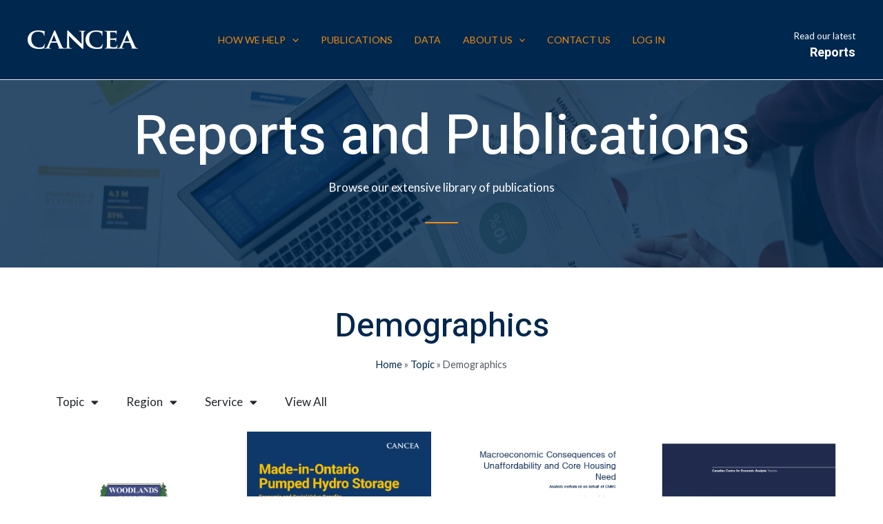

--- FILE ---
content_type: text/html; charset=UTF-8
request_url: https://www.cancea.ca/index.php/category/topic/demographics/
body_size: 34534
content:
<!DOCTYPE html>
<html lang="en-CA">
<head>
<meta charset="UTF-8">
<meta name="viewport" content="width=device-width, initial-scale=1">
<link rel="profile" href="https://gmpg.org/xfn/11">

<meta name='robots' content='index, follow, max-image-preview:large, max-snippet:-1, max-video-preview:-1' />

	<!-- This site is optimized with the Yoast SEO plugin v21.8.1 - https://yoast.com/wordpress/plugins/seo/ -->
	<title>Demographics Archives - Canadian Centre for Economic Analysis</title>
	<link rel="canonical" href="https://www.cancea.ca/index.php/category/topic/demographics/" />
	<meta property="og:locale" content="en_US" />
	<meta property="og:type" content="article" />
	<meta property="og:title" content="Demographics Archives - Canadian Centre for Economic Analysis" />
	<meta property="og:url" content="https://www.cancea.ca/index.php/category/topic/demographics/" />
	<meta property="og:site_name" content="Canadian Centre for Economic Analysis" />
	<meta name="twitter:card" content="summary_large_image" />
	<script type="application/ld+json" class="yoast-schema-graph">{"@context":"https://schema.org","@graph":[{"@type":"CollectionPage","@id":"https://www.cancea.ca/index.php/category/topic/demographics/","url":"https://www.cancea.ca/index.php/category/topic/demographics/","name":"Demographics Archives - Canadian Centre for Economic Analysis","isPartOf":{"@id":"https://www.cancea.ca/#website"},"primaryImageOfPage":{"@id":"https://www.cancea.ca/index.php/category/topic/demographics/#primaryimage"},"image":{"@id":"https://www.cancea.ca/index.php/category/topic/demographics/#primaryimage"},"thumbnailUrl":"https://www.cancea.ca/wp-content/uploads/2025/10/Screenshot-2025-10-02-131553.png","breadcrumb":{"@id":"https://www.cancea.ca/index.php/category/topic/demographics/#breadcrumb"},"inLanguage":"en-CA"},{"@type":"ImageObject","inLanguage":"en-CA","@id":"https://www.cancea.ca/index.php/category/topic/demographics/#primaryimage","url":"https://www.cancea.ca/wp-content/uploads/2025/10/Screenshot-2025-10-02-131553.png","contentUrl":"https://www.cancea.ca/wp-content/uploads/2025/10/Screenshot-2025-10-02-131553.png","width":647,"height":842},{"@type":"BreadcrumbList","@id":"https://www.cancea.ca/index.php/category/topic/demographics/#breadcrumb","itemListElement":[{"@type":"ListItem","position":1,"name":"Home","item":"https://www.cancea.ca/"},{"@type":"ListItem","position":2,"name":"Topic","item":"https://www.cancea.ca/index.php/category/topic/"},{"@type":"ListItem","position":3,"name":"Demographics"}]},{"@type":"WebSite","@id":"https://www.cancea.ca/#website","url":"https://www.cancea.ca/","name":"Canadian Centre for Economic Analysis","description":"","publisher":{"@id":"https://www.cancea.ca/#organization"},"potentialAction":[{"@type":"SearchAction","target":{"@type":"EntryPoint","urlTemplate":"https://www.cancea.ca/?s={search_term_string}"},"query-input":"required name=search_term_string"}],"inLanguage":"en-CA"},{"@type":"Organization","@id":"https://www.cancea.ca/#organization","name":"Canadian Centre for Economic Analysis","url":"https://www.cancea.ca/","logo":{"@type":"ImageObject","inLanguage":"en-CA","@id":"https://www.cancea.ca/#/schema/logo/image/","url":"https://www.cancea.ca/wp-content/uploads/2022/11/CANCEA-Logo.png","contentUrl":"https://www.cancea.ca/wp-content/uploads/2022/11/CANCEA-Logo.png","width":3679,"height":625,"caption":"Canadian Centre for Economic Analysis"},"image":{"@id":"https://www.cancea.ca/#/schema/logo/image/"}}]}</script>
	<!-- / Yoast SEO plugin. -->


<link rel='dns-prefetch' href='//www.googletagmanager.com' />
<link rel='dns-prefetch' href='//fonts.googleapis.com' />
<link rel="alternate" type="application/rss+xml" title="Canadian Centre for Economic Analysis &raquo; Feed" href="https://www.cancea.ca/index.php/feed/" />
<link rel="alternate" type="application/rss+xml" title="Canadian Centre for Economic Analysis &raquo; Comments Feed" href="https://www.cancea.ca/index.php/comments/feed/" />
<link rel="alternate" type="application/rss+xml" title="Canadian Centre for Economic Analysis &raquo; Demographics Category Feed" href="https://www.cancea.ca/index.php/category/topic/demographics/feed/" />
<script>
window._wpemojiSettings = {"baseUrl":"https:\/\/s.w.org\/images\/core\/emoji\/14.0.0\/72x72\/","ext":".png","svgUrl":"https:\/\/s.w.org\/images\/core\/emoji\/14.0.0\/svg\/","svgExt":".svg","source":{"concatemoji":"https:\/\/www.cancea.ca\/wp-includes\/js\/wp-emoji-release.min.js?ver=6.2.8"}};
/*! This file is auto-generated */
!function(e,a,t){var n,r,o,i=a.createElement("canvas"),p=i.getContext&&i.getContext("2d");function s(e,t){p.clearRect(0,0,i.width,i.height),p.fillText(e,0,0);e=i.toDataURL();return p.clearRect(0,0,i.width,i.height),p.fillText(t,0,0),e===i.toDataURL()}function c(e){var t=a.createElement("script");t.src=e,t.defer=t.type="text/javascript",a.getElementsByTagName("head")[0].appendChild(t)}for(o=Array("flag","emoji"),t.supports={everything:!0,everythingExceptFlag:!0},r=0;r<o.length;r++)t.supports[o[r]]=function(e){if(p&&p.fillText)switch(p.textBaseline="top",p.font="600 32px Arial",e){case"flag":return s("\ud83c\udff3\ufe0f\u200d\u26a7\ufe0f","\ud83c\udff3\ufe0f\u200b\u26a7\ufe0f")?!1:!s("\ud83c\uddfa\ud83c\uddf3","\ud83c\uddfa\u200b\ud83c\uddf3")&&!s("\ud83c\udff4\udb40\udc67\udb40\udc62\udb40\udc65\udb40\udc6e\udb40\udc67\udb40\udc7f","\ud83c\udff4\u200b\udb40\udc67\u200b\udb40\udc62\u200b\udb40\udc65\u200b\udb40\udc6e\u200b\udb40\udc67\u200b\udb40\udc7f");case"emoji":return!s("\ud83e\udef1\ud83c\udffb\u200d\ud83e\udef2\ud83c\udfff","\ud83e\udef1\ud83c\udffb\u200b\ud83e\udef2\ud83c\udfff")}return!1}(o[r]),t.supports.everything=t.supports.everything&&t.supports[o[r]],"flag"!==o[r]&&(t.supports.everythingExceptFlag=t.supports.everythingExceptFlag&&t.supports[o[r]]);t.supports.everythingExceptFlag=t.supports.everythingExceptFlag&&!t.supports.flag,t.DOMReady=!1,t.readyCallback=function(){t.DOMReady=!0},t.supports.everything||(n=function(){t.readyCallback()},a.addEventListener?(a.addEventListener("DOMContentLoaded",n,!1),e.addEventListener("load",n,!1)):(e.attachEvent("onload",n),a.attachEvent("onreadystatechange",function(){"complete"===a.readyState&&t.readyCallback()})),(e=t.source||{}).concatemoji?c(e.concatemoji):e.wpemoji&&e.twemoji&&(c(e.twemoji),c(e.wpemoji)))}(window,document,window._wpemojiSettings);
</script>
<style>
img.wp-smiley,
img.emoji {
	display: inline !important;
	border: none !important;
	box-shadow: none !important;
	height: 1em !important;
	width: 1em !important;
	margin: 0 0.07em !important;
	vertical-align: -0.1em !important;
	background: none !important;
	padding: 0 !important;
}
</style>
	<link rel='stylesheet' id='astra-theme-css-css' href='https://www.cancea.ca/wp-content/themes/astra/assets/css/minified/main.min.css?ver=3.9.2' media='all' />
<style id='astra-theme-css-inline-css'>
.ast-no-sidebar .entry-content .alignfull {margin-left: calc( -50vw + 50%);margin-right: calc( -50vw + 50%);max-width: 100vw;width: 100vw;}.ast-no-sidebar .entry-content .alignwide {margin-left: calc(-41vw + 50%);margin-right: calc(-41vw + 50%);max-width: unset;width: unset;}.ast-no-sidebar .entry-content .alignfull .alignfull,.ast-no-sidebar .entry-content .alignfull .alignwide,.ast-no-sidebar .entry-content .alignwide .alignfull,.ast-no-sidebar .entry-content .alignwide .alignwide,.ast-no-sidebar .entry-content .wp-block-column .alignfull,.ast-no-sidebar .entry-content .wp-block-column .alignwide{width: 100%;margin-left: auto;margin-right: auto;}.wp-block-gallery,.blocks-gallery-grid {margin: 0;}.wp-block-separator {max-width: 100px;}.wp-block-separator.is-style-wide,.wp-block-separator.is-style-dots {max-width: none;}.entry-content .has-2-columns .wp-block-column:first-child {padding-right: 10px;}.entry-content .has-2-columns .wp-block-column:last-child {padding-left: 10px;}@media (max-width: 782px) {.entry-content .wp-block-columns .wp-block-column {flex-basis: 100%;}.entry-content .has-2-columns .wp-block-column:first-child {padding-right: 0;}.entry-content .has-2-columns .wp-block-column:last-child {padding-left: 0;}}body .entry-content .wp-block-latest-posts {margin-left: 0;}body .entry-content .wp-block-latest-posts li {list-style: none;}.ast-no-sidebar .ast-container .entry-content .wp-block-latest-posts {margin-left: 0;}.ast-header-break-point .entry-content .alignwide {margin-left: auto;margin-right: auto;}.entry-content .blocks-gallery-item img {margin-bottom: auto;}.wp-block-pullquote {border-top: 4px solid #555d66;border-bottom: 4px solid #555d66;color: #40464d;}:root{--ast-container-default-xlg-padding:6.67em;--ast-container-default-lg-padding:5.67em;--ast-container-default-slg-padding:4.34em;--ast-container-default-md-padding:3.34em;--ast-container-default-sm-padding:6.67em;--ast-container-default-xs-padding:2.4em;--ast-container-default-xxs-padding:1.4em;}html{font-size:106.25%;}a,.page-title{color:var(--ast-global-color-2);}a:hover,a:focus{color:var(--ast-global-color-1);}body,button,input,select,textarea,.ast-button,.ast-custom-button{font-family:'Lato',sans-serif;font-weight:400;font-size:17px;font-size:1rem;line-height:1.6;}blockquote{color:var(--ast-global-color-3);}p,.entry-content p{margin-bottom:1em;}h1,.entry-content h1,h2,.entry-content h2,h3,.entry-content h3,h4,.entry-content h4,h5,.entry-content h5,h6,.entry-content h6,.site-title,.site-title a{font-family:'Heebo',sans-serif;font-weight:700;}.site-title{font-size:35px;font-size:2.0588235294118rem;display:none;}header .custom-logo-link img{max-width:160px;}.astra-logo-svg{width:160px;}.ast-archive-description .ast-archive-title{font-size:40px;font-size:2.3529411764706rem;}.site-header .site-description{font-size:15px;font-size:0.88235294117647rem;display:none;}.entry-title{font-size:30px;font-size:1.7647058823529rem;}h1,.entry-content h1{font-size:80px;font-size:4.7058823529412rem;font-weight:500;font-family:'Heebo',sans-serif;line-height:1;}h2,.entry-content h2{font-size:48px;font-size:2.8235294117647rem;font-weight:500;font-family:'Heebo',sans-serif;line-height:1;}h3,.entry-content h3{font-size:32px;font-size:1.8823529411765rem;font-weight:500;font-family:'Heebo',sans-serif;line-height:1;}h4,.entry-content h4{font-size:22px;font-size:1.2941176470588rem;font-family:'Heebo',sans-serif;}h5,.entry-content h5{font-size:18px;font-size:1.0588235294118rem;font-family:'Heebo',sans-serif;}h6,.entry-content h6{font-size:13px;font-size:0.76470588235294rem;font-family:'Heebo',sans-serif;}.ast-single-post .entry-title,.page-title{font-size:30px;font-size:1.7647058823529rem;}::selection{background-color:var(--ast-global-color-0);color:#ffffff;}body,h1,.entry-title a,.entry-content h1,h2,.entry-content h2,h3,.entry-content h3,h4,.entry-content h4,h5,.entry-content h5,h6,.entry-content h6{color:var(--ast-global-color-3);}.tagcloud a:hover,.tagcloud a:focus,.tagcloud a.current-item{color:#ffffff;border-color:var(--ast-global-color-2);background-color:var(--ast-global-color-2);}input:focus,input[type="text"]:focus,input[type="email"]:focus,input[type="url"]:focus,input[type="password"]:focus,input[type="reset"]:focus,input[type="search"]:focus,textarea:focus{border-color:var(--ast-global-color-2);}input[type="radio"]:checked,input[type=reset],input[type="checkbox"]:checked,input[type="checkbox"]:hover:checked,input[type="checkbox"]:focus:checked,input[type=range]::-webkit-slider-thumb{border-color:var(--ast-global-color-2);background-color:var(--ast-global-color-2);box-shadow:none;}.site-footer a:hover + .post-count,.site-footer a:focus + .post-count{background:var(--ast-global-color-2);border-color:var(--ast-global-color-2);}.single .nav-links .nav-previous,.single .nav-links .nav-next{color:var(--ast-global-color-2);}.entry-meta,.entry-meta *{line-height:1.45;color:var(--ast-global-color-2);}.entry-meta a:hover,.entry-meta a:hover *,.entry-meta a:focus,.entry-meta a:focus *,.page-links > .page-link,.page-links .page-link:hover,.post-navigation a:hover{color:var(--ast-global-color-1);}#cat option,.secondary .calendar_wrap thead a,.secondary .calendar_wrap thead a:visited{color:var(--ast-global-color-2);}.secondary .calendar_wrap #today,.ast-progress-val span{background:var(--ast-global-color-2);}.secondary a:hover + .post-count,.secondary a:focus + .post-count{background:var(--ast-global-color-2);border-color:var(--ast-global-color-2);}.calendar_wrap #today > a{color:#ffffff;}.page-links .page-link,.single .post-navigation a{color:var(--ast-global-color-2);}.widget-title{font-size:24px;font-size:1.4117647058824rem;color:var(--ast-global-color-3);}.site-logo-img img{ transition:all 0.2s linear;}.ast-page-builder-template .hentry {margin: 0;}.ast-page-builder-template .site-content > .ast-container {max-width: 100%;padding: 0;}.ast-page-builder-template .site-content #primary {padding: 0;margin: 0;}.ast-page-builder-template .no-results {text-align: center;margin: 4em auto;}.ast-page-builder-template .ast-pagination {padding: 2em;}.ast-page-builder-template .entry-header.ast-no-title.ast-no-thumbnail {margin-top: 0;}.ast-page-builder-template .entry-header.ast-header-without-markup {margin-top: 0;margin-bottom: 0;}.ast-page-builder-template .entry-header.ast-no-title.ast-no-meta {margin-bottom: 0;}.ast-page-builder-template.single .post-navigation {padding-bottom: 2em;}.ast-page-builder-template.single-post .site-content > .ast-container {max-width: 100%;}.ast-page-builder-template .entry-header {margin-top: 4em;margin-left: auto;margin-right: auto;padding-left: 20px;padding-right: 20px;}.single.ast-page-builder-template .entry-header {padding-left: 20px;padding-right: 20px;}.ast-page-builder-template .ast-archive-description {margin: 4em auto 0;padding-left: 20px;padding-right: 20px;}.ast-page-builder-template.ast-no-sidebar .entry-content .alignwide {margin-left: 0;margin-right: 0;}@media (max-width:921px){#ast-desktop-header{display:none;}}@media (min-width:921px){#ast-mobile-header{display:none;}}.wp-block-buttons.aligncenter{justify-content:center;}@media (min-width:1200px){.wp-block-group .has-background{padding:20px;}}@media (min-width:1200px){.ast-no-sidebar.ast-separate-container .entry-content .wp-block-group.alignwide,.ast-no-sidebar.ast-separate-container .entry-content .wp-block-cover.alignwide{margin-left:-20px;margin-right:-20px;padding-left:20px;padding-right:20px;}.ast-no-sidebar.ast-separate-container .entry-content .wp-block-cover.alignfull,.ast-no-sidebar.ast-separate-container .entry-content .wp-block-group.alignfull{margin-left:-6.67em;margin-right:-6.67em;padding-left:6.67em;padding-right:6.67em;}}@media (min-width:1200px){.wp-block-cover-image.alignwide .wp-block-cover__inner-container,.wp-block-cover.alignwide .wp-block-cover__inner-container,.wp-block-cover-image.alignfull .wp-block-cover__inner-container,.wp-block-cover.alignfull .wp-block-cover__inner-container{width:100%;}}.wp-block-columns{margin-bottom:unset;}.wp-block-image.size-full{margin:2rem 0;}.wp-block-separator.has-background{padding:0;}.wp-block-gallery{margin-bottom:1.6em;}.wp-block-group{padding-top:4em;padding-bottom:4em;}.wp-block-group__inner-container .wp-block-columns:last-child,.wp-block-group__inner-container :last-child,.wp-block-table table{margin-bottom:0;}.blocks-gallery-grid{width:100%;}.wp-block-navigation-link__content{padding:5px 0;}.wp-block-group .wp-block-group .has-text-align-center,.wp-block-group .wp-block-column .has-text-align-center{max-width:100%;}.has-text-align-center{margin:0 auto;}@media (min-width:1200px){.wp-block-cover__inner-container,.alignwide .wp-block-group__inner-container,.alignfull .wp-block-group__inner-container{max-width:1200px;margin:0 auto;}.wp-block-group.alignnone,.wp-block-group.aligncenter,.wp-block-group.alignleft,.wp-block-group.alignright,.wp-block-group.alignwide,.wp-block-columns.alignwide{margin:2rem 0 1rem 0;}}@media (max-width:1200px){.wp-block-group{padding:3em;}.wp-block-group .wp-block-group{padding:1.5em;}.wp-block-columns,.wp-block-column{margin:1rem 0;}}@media (min-width:921px){.wp-block-columns .wp-block-group{padding:2em;}}@media (max-width:544px){.wp-block-cover-image .wp-block-cover__inner-container,.wp-block-cover .wp-block-cover__inner-container{width:unset;}.wp-block-cover,.wp-block-cover-image{padding:2em 0;}.wp-block-group,.wp-block-cover{padding:2em;}.wp-block-media-text__media img,.wp-block-media-text__media video{width:unset;max-width:100%;}.wp-block-media-text.has-background .wp-block-media-text__content{padding:1em;}}.wp-block-image.aligncenter{margin-left:auto;margin-right:auto;}.wp-block-table.aligncenter{margin-left:auto;margin-right:auto;}@media (min-width:544px){.entry-content .wp-block-media-text.has-media-on-the-right .wp-block-media-text__content{padding:0 8% 0 0;}.entry-content .wp-block-media-text .wp-block-media-text__content{padding:0 0 0 8%;}.ast-plain-container .site-content .entry-content .has-custom-content-position.is-position-bottom-left > *,.ast-plain-container .site-content .entry-content .has-custom-content-position.is-position-bottom-right > *,.ast-plain-container .site-content .entry-content .has-custom-content-position.is-position-top-left > *,.ast-plain-container .site-content .entry-content .has-custom-content-position.is-position-top-right > *,.ast-plain-container .site-content .entry-content .has-custom-content-position.is-position-center-right > *,.ast-plain-container .site-content .entry-content .has-custom-content-position.is-position-center-left > *{margin:0;}}@media (max-width:544px){.entry-content .wp-block-media-text .wp-block-media-text__content{padding:8% 0;}.wp-block-media-text .wp-block-media-text__media img{width:auto;max-width:100%;}}.wp-block-button.is-style-outline .wp-block-button__link{border-color:var(--ast-global-color-0);border-top-width:2px;border-right-width:2px;border-bottom-width:2px;border-left-width:2px;}.wp-block-button.is-style-outline > .wp-block-button__link:not(.has-text-color),.wp-block-button.wp-block-button__link.is-style-outline:not(.has-text-color){color:var(--ast-global-color-0);}.wp-block-button.is-style-outline .wp-block-button__link:hover,.wp-block-button.is-style-outline .wp-block-button__link:focus{color:#ffffff !important;background-color:var(--ast-global-color-0);border-color:var(--ast-global-color-0);}.post-page-numbers.current .page-link,.ast-pagination .page-numbers.current{color:#ffffff;border-color:var(--ast-global-color-0);background-color:var(--ast-global-color-0);border-radius:2px;}@media (max-width:921px){.wp-block-button.is-style-outline .wp-block-button__link{padding-top:calc(15px - 2px);padding-right:calc(30px - 2px);padding-bottom:calc(15px - 2px);padding-left:calc(30px - 2px);}}@media (max-width:544px){.wp-block-button.is-style-outline .wp-block-button__link{padding-top:calc(15px - 2px);padding-right:calc(30px - 2px);padding-bottom:calc(15px - 2px);padding-left:calc(30px - 2px);}}@media (min-width:544px){.entry-content > .alignleft{margin-right:20px;}.entry-content > .alignright{margin-left:20px;}.wp-block-group.has-background{padding:20px;}}@media (max-width:921px){.ast-separate-container #primary,.ast-separate-container #secondary{padding:1.5em 0;}#primary,#secondary{padding:1.5em 0;margin:0;}.ast-left-sidebar #content > .ast-container{display:flex;flex-direction:column-reverse;width:100%;}.ast-separate-container .ast-article-post,.ast-separate-container .ast-article-single{padding:1.5em 2.14em;}.ast-author-box img.avatar{margin:20px 0 0 0;}}@media (min-width:922px){.ast-separate-container.ast-right-sidebar #primary,.ast-separate-container.ast-left-sidebar #primary{border:0;}.search-no-results.ast-separate-container #primary{margin-bottom:4em;}}.elementor-button-wrapper .elementor-button{border-style:solid;text-decoration:none;border-top-width:2px;border-right-width:2px;border-left-width:2px;border-bottom-width:2px;}body .elementor-button.elementor-size-sm,body .elementor-button.elementor-size-xs,body .elementor-button.elementor-size-md,body .elementor-button.elementor-size-lg,body .elementor-button.elementor-size-xl,body .elementor-button{border-radius:0px;padding-top:14px;padding-right:22px;padding-bottom:14px;padding-left:22px;}@media (max-width:921px){.elementor-button-wrapper .elementor-button.elementor-size-sm,.elementor-button-wrapper .elementor-button.elementor-size-xs,.elementor-button-wrapper .elementor-button.elementor-size-md,.elementor-button-wrapper .elementor-button.elementor-size-lg,.elementor-button-wrapper .elementor-button.elementor-size-xl,.elementor-button-wrapper .elementor-button{padding-top:14px;padding-right:20px;padding-bottom:14px;padding-left:20px;}}@media (max-width:544px){.elementor-button-wrapper .elementor-button.elementor-size-sm,.elementor-button-wrapper .elementor-button.elementor-size-xs,.elementor-button-wrapper .elementor-button.elementor-size-md,.elementor-button-wrapper .elementor-button.elementor-size-lg,.elementor-button-wrapper .elementor-button.elementor-size-xl,.elementor-button-wrapper .elementor-button{padding-top:12px;padding-right:20px;padding-bottom:12px;padding-left:20px;}}.elementor-button-wrapper .elementor-button{border-color:var(--ast-global-color-0);background-color:rgba(242,0,0,0);}.elementor-button-wrapper .elementor-button:hover,.elementor-button-wrapper .elementor-button:focus{color:#ffffff;background-color:var(--ast-global-color-0);border-color:var(--ast-global-color-0);}.wp-block-button .wp-block-button__link ,.elementor-button-wrapper .elementor-button,.elementor-button-wrapper .elementor-button:visited{color:var(--ast-global-color-0);}.elementor-button-wrapper .elementor-button{font-family:inherit;font-weight:700;line-height:1;text-transform:uppercase;letter-spacing:2px;}body .elementor-button.elementor-size-sm,body .elementor-button.elementor-size-xs,body .elementor-button.elementor-size-md,body .elementor-button.elementor-size-lg,body .elementor-button.elementor-size-xl,body .elementor-button{font-size:13px;font-size:0.76470588235294rem;}.wp-block-button .wp-block-button__link:hover,.wp-block-button .wp-block-button__link:focus{color:#ffffff;background-color:var(--ast-global-color-0);border-color:var(--ast-global-color-0);}.elementor-widget-heading h1.elementor-heading-title{line-height:1;}.elementor-widget-heading h2.elementor-heading-title{line-height:1;}.elementor-widget-heading h3.elementor-heading-title{line-height:1;}.wp-block-button .wp-block-button__link{border:none;background-color:rgba(242,0,0,0);color:var(--ast-global-color-0);font-family:inherit;font-weight:700;line-height:1;text-transform:uppercase;letter-spacing:2px;font-size:13px;font-size:0.76470588235294rem;border-radius:0px;padding:15px 30px;}.wp-block-button.is-style-outline .wp-block-button__link{border-style:solid;border-top-width:2px;border-right-width:2px;border-left-width:2px;border-bottom-width:2px;border-color:var(--ast-global-color-0);padding-top:calc(15px - 2px);padding-right:calc(30px - 2px);padding-bottom:calc(15px - 2px);padding-left:calc(30px - 2px);}@media (max-width:921px){.wp-block-button .wp-block-button__link{border:none;padding:15px 30px;}.wp-block-button.is-style-outline .wp-block-button__link{padding-top:calc(15px - 2px);padding-right:calc(30px - 2px);padding-bottom:calc(15px - 2px);padding-left:calc(30px - 2px);}}@media (max-width:544px){.wp-block-button .wp-block-button__link{border:none;padding:15px 30px;}.wp-block-button.is-style-outline .wp-block-button__link{padding-top:calc(15px - 2px);padding-right:calc(30px - 2px);padding-bottom:calc(15px - 2px);padding-left:calc(30px - 2px);}}.menu-toggle,button,.ast-button,.ast-custom-button,.button,input#submit,input[type="button"],input[type="submit"],input[type="reset"]{border-style:solid;border-top-width:2px;border-right-width:2px;border-left-width:2px;border-bottom-width:2px;color:var(--ast-global-color-0);border-color:var(--ast-global-color-0);background-color:rgba(242,0,0,0);border-radius:0px;padding-top:14px;padding-right:22px;padding-bottom:14px;padding-left:22px;font-family:inherit;font-weight:700;font-size:13px;font-size:0.76470588235294rem;line-height:1;text-transform:uppercase;letter-spacing:2px;}button:focus,.menu-toggle:hover,button:hover,.ast-button:hover,.ast-custom-button:hover .button:hover,.ast-custom-button:hover ,input[type=reset]:hover,input[type=reset]:focus,input#submit:hover,input#submit:focus,input[type="button"]:hover,input[type="button"]:focus,input[type="submit"]:hover,input[type="submit"]:focus{color:#ffffff;background-color:var(--ast-global-color-0);border-color:var(--ast-global-color-0);}@media (min-width:544px){.ast-container{max-width:100%;}}@media (max-width:544px){.ast-separate-container .ast-article-post,.ast-separate-container .ast-article-single,.ast-separate-container .comments-title,.ast-separate-container .ast-archive-description{padding:1.5em 1em;}.ast-separate-container #content .ast-container{padding-left:0.54em;padding-right:0.54em;}.ast-separate-container .ast-comment-list li.depth-1{padding:1.5em 1em;margin-bottom:1.5em;}.ast-separate-container .ast-comment-list .bypostauthor{padding:.5em;}.ast-search-menu-icon.ast-dropdown-active .search-field{width:170px;}.menu-toggle,button,.ast-button,.button,input#submit,input[type="button"],input[type="submit"],input[type="reset"]{padding-top:12px;padding-right:20px;padding-bottom:12px;padding-left:20px;}}@media (max-width:921px){.menu-toggle,button,.ast-button,.button,input#submit,input[type="button"],input[type="submit"],input[type="reset"]{padding-top:14px;padding-right:20px;padding-bottom:14px;padding-left:20px;}.ast-mobile-header-stack .main-header-bar .ast-search-menu-icon{display:inline-block;}.ast-header-break-point.ast-header-custom-item-outside .ast-mobile-header-stack .main-header-bar .ast-search-icon{margin:0;}.ast-comment-avatar-wrap img{max-width:2.5em;}.ast-separate-container .ast-comment-list li.depth-1{padding:1.5em 2.14em;}.ast-separate-container .comment-respond{padding:2em 2.14em;}.ast-comment-meta{padding:0 1.8888em 1.3333em;}}body,.ast-separate-container{background-color:#ffffff;;background-image:none;;}.ast-no-sidebar.ast-separate-container .entry-content .alignfull {margin-left: -6.67em;margin-right: -6.67em;width: auto;}@media (max-width: 1200px) {.ast-no-sidebar.ast-separate-container .entry-content .alignfull {margin-left: -2.4em;margin-right: -2.4em;}}@media (max-width: 768px) {.ast-no-sidebar.ast-separate-container .entry-content .alignfull {margin-left: -2.14em;margin-right: -2.14em;}}@media (max-width: 544px) {.ast-no-sidebar.ast-separate-container .entry-content .alignfull {margin-left: -1em;margin-right: -1em;}}.ast-no-sidebar.ast-separate-container .entry-content .alignwide {margin-left: -20px;margin-right: -20px;}.ast-no-sidebar.ast-separate-container .entry-content .wp-block-column .alignfull,.ast-no-sidebar.ast-separate-container .entry-content .wp-block-column .alignwide {margin-left: auto;margin-right: auto;width: 100%;}@media (max-width:921px){.widget-title{font-size:22px;font-size:1.375rem;}body,button,input,select,textarea,.ast-button,.ast-custom-button{font-size:16px;font-size:0.94117647058824rem;}#secondary,#secondary button,#secondary input,#secondary select,#secondary textarea{font-size:16px;font-size:0.94117647058824rem;}.site-title{display:none;}.ast-archive-description .ast-archive-title{font-size:40px;}.site-header .site-description{display:none;}.entry-title{font-size:30px;}h1,.entry-content h1{font-size:48px;}h2,.entry-content h2{font-size:32px;}h3,.entry-content h3{font-size:28px;}h4,.entry-content h4{font-size:20px;font-size:1.1764705882353rem;}h5,.entry-content h5{font-size:17px;font-size:1rem;}.ast-single-post .entry-title,.page-title{font-size:30px;}.astra-logo-svg{width:144px;}header .custom-logo-link img,.ast-header-break-point .site-logo-img .custom-mobile-logo-link img{max-width:144px;}}@media (max-width:544px){.widget-title{font-size:21px;font-size:1.4rem;}body,button,input,select,textarea,.ast-button,.ast-custom-button{font-size:15px;font-size:0.88235294117647rem;}#secondary,#secondary button,#secondary input,#secondary select,#secondary textarea{font-size:15px;font-size:0.88235294117647rem;}.site-title{display:none;}.ast-archive-description .ast-archive-title{font-size:40px;}.site-header .site-description{display:none;}.entry-title{font-size:30px;}h1,.entry-content h1{font-size:40px;}h2,.entry-content h2{font-size:28px;}h3,.entry-content h3{font-size:24px;}h5,.entry-content h5{font-size:16px;font-size:0.94117647058824rem;}.ast-single-post .entry-title,.page-title{font-size:30px;}header .custom-logo-link img,.ast-header-break-point .site-branding img,.ast-header-break-point .custom-logo-link img{max-width:120px;}.astra-logo-svg{width:120px;}.ast-header-break-point .site-logo-img .custom-mobile-logo-link img{max-width:120px;}}@media (max-width:544px){html{font-size:106.25%;}}@media (min-width:922px){.ast-container{max-width:1240px;}}@media (min-width:922px){.site-content .ast-container{display:flex;}}@media (max-width:921px){.site-content .ast-container{flex-direction:column;}}@media (min-width:922px){.main-header-menu .sub-menu .menu-item.ast-left-align-sub-menu:hover > .sub-menu,.main-header-menu .sub-menu .menu-item.ast-left-align-sub-menu.focus > .sub-menu{margin-left:-0px;}}.footer-widget-area[data-section^="section-fb-html-"] .ast-builder-html-element{text-align:center;}blockquote {padding: 1.2em;}:root .has-ast-global-color-0-color{color:var(--ast-global-color-0);}:root .has-ast-global-color-0-background-color{background-color:var(--ast-global-color-0);}:root .wp-block-button .has-ast-global-color-0-color{color:var(--ast-global-color-0);}:root .wp-block-button .has-ast-global-color-0-background-color{background-color:var(--ast-global-color-0);}:root .has-ast-global-color-1-color{color:var(--ast-global-color-1);}:root .has-ast-global-color-1-background-color{background-color:var(--ast-global-color-1);}:root .wp-block-button .has-ast-global-color-1-color{color:var(--ast-global-color-1);}:root .wp-block-button .has-ast-global-color-1-background-color{background-color:var(--ast-global-color-1);}:root .has-ast-global-color-2-color{color:var(--ast-global-color-2);}:root .has-ast-global-color-2-background-color{background-color:var(--ast-global-color-2);}:root .wp-block-button .has-ast-global-color-2-color{color:var(--ast-global-color-2);}:root .wp-block-button .has-ast-global-color-2-background-color{background-color:var(--ast-global-color-2);}:root .has-ast-global-color-3-color{color:var(--ast-global-color-3);}:root .has-ast-global-color-3-background-color{background-color:var(--ast-global-color-3);}:root .wp-block-button .has-ast-global-color-3-color{color:var(--ast-global-color-3);}:root .wp-block-button .has-ast-global-color-3-background-color{background-color:var(--ast-global-color-3);}:root .has-ast-global-color-4-color{color:var(--ast-global-color-4);}:root .has-ast-global-color-4-background-color{background-color:var(--ast-global-color-4);}:root .wp-block-button .has-ast-global-color-4-color{color:var(--ast-global-color-4);}:root .wp-block-button .has-ast-global-color-4-background-color{background-color:var(--ast-global-color-4);}:root .has-ast-global-color-5-color{color:var(--ast-global-color-5);}:root .has-ast-global-color-5-background-color{background-color:var(--ast-global-color-5);}:root .wp-block-button .has-ast-global-color-5-color{color:var(--ast-global-color-5);}:root .wp-block-button .has-ast-global-color-5-background-color{background-color:var(--ast-global-color-5);}:root .has-ast-global-color-6-color{color:var(--ast-global-color-6);}:root .has-ast-global-color-6-background-color{background-color:var(--ast-global-color-6);}:root .wp-block-button .has-ast-global-color-6-color{color:var(--ast-global-color-6);}:root .wp-block-button .has-ast-global-color-6-background-color{background-color:var(--ast-global-color-6);}:root .has-ast-global-color-7-color{color:var(--ast-global-color-7);}:root .has-ast-global-color-7-background-color{background-color:var(--ast-global-color-7);}:root .wp-block-button .has-ast-global-color-7-color{color:var(--ast-global-color-7);}:root .wp-block-button .has-ast-global-color-7-background-color{background-color:var(--ast-global-color-7);}:root .has-ast-global-color-8-color{color:var(--ast-global-color-8);}:root .has-ast-global-color-8-background-color{background-color:var(--ast-global-color-8);}:root .wp-block-button .has-ast-global-color-8-color{color:var(--ast-global-color-8);}:root .wp-block-button .has-ast-global-color-8-background-color{background-color:var(--ast-global-color-8);}:root{--ast-global-color-0:#00274d;--ast-global-color-1:#ed8d13;--ast-global-color-2:#25272d;--ast-global-color-3:#565a61;--ast-global-color-4:#f7f7f8;--ast-global-color-5:#ffffff;--ast-global-color-6:#f7f7f8;--ast-global-color-7:#dedee3;--ast-global-color-8:#bfd1ff;}:root {--ast-border-color : #dddddd;}.ast-breadcrumbs .trail-browse,.ast-breadcrumbs .trail-items,.ast-breadcrumbs .trail-items li{display:inline-block;margin:0;padding:0;border:none;background:inherit;text-indent:0;}.ast-breadcrumbs .trail-browse{font-size:inherit;font-style:inherit;font-weight:inherit;color:inherit;}.ast-breadcrumbs .trail-items{list-style:none;}.trail-items li::after{padding:0 0.3em;content:"\00bb";}.trail-items li:last-of-type::after{display:none;}h1,.entry-content h1,h2,.entry-content h2,h3,.entry-content h3,h4,.entry-content h4,h5,.entry-content h5,h6,.entry-content h6{color:var(--ast-global-color-0);}@media (max-width:921px){.ast-builder-grid-row-container.ast-builder-grid-row-tablet-3-firstrow .ast-builder-grid-row > *:first-child,.ast-builder-grid-row-container.ast-builder-grid-row-tablet-3-lastrow .ast-builder-grid-row > *:last-child{grid-column:1 / -1;}}@media (max-width:544px){.ast-builder-grid-row-container.ast-builder-grid-row-mobile-3-firstrow .ast-builder-grid-row > *:first-child,.ast-builder-grid-row-container.ast-builder-grid-row-mobile-3-lastrow .ast-builder-grid-row > *:last-child{grid-column:1 / -1;}}.ast-builder-layout-element[data-section="title_tagline"]{display:flex;}@media (max-width:921px){.ast-header-break-point .ast-builder-layout-element[data-section="title_tagline"]{display:flex;}}@media (max-width:544px){.ast-header-break-point .ast-builder-layout-element[data-section="title_tagline"]{display:flex;}}.ast-builder-menu-1{font-family:inherit;font-weight:500;text-transform:uppercase;}.ast-builder-menu-1 .menu-item > .menu-link{font-size:14px;font-size:0.82352941176471rem;color:var(--ast-global-color-1);padding-left:16px;padding-right:16px;}.ast-builder-menu-1 .menu-item > .ast-menu-toggle{color:var(--ast-global-color-1);}.ast-builder-menu-1 .menu-item:hover > .menu-link,.ast-builder-menu-1 .inline-on-mobile .menu-item:hover > .ast-menu-toggle{color:#ff9632;}.ast-builder-menu-1 .menu-item:hover > .ast-menu-toggle{color:#ff9632;}.ast-builder-menu-1 .sub-menu,.ast-builder-menu-1 .inline-on-mobile .sub-menu{border-top-width:2px;border-bottom-width:0px;border-right-width:0px;border-left-width:0px;border-color:var(--ast-global-color-0);border-style:solid;border-radius:0px;}.ast-builder-menu-1 .main-header-menu > .menu-item > .sub-menu,.ast-builder-menu-1 .main-header-menu > .menu-item > .astra-full-megamenu-wrapper{margin-top:0px;}.ast-desktop .ast-builder-menu-1 .main-header-menu > .menu-item > .sub-menu:before,.ast-desktop .ast-builder-menu-1 .main-header-menu > .menu-item > .astra-full-megamenu-wrapper:before{height:calc( 0px + 5px );}.ast-builder-menu-1 .menu-item.menu-item-has-children > .ast-menu-toggle{right:calc( 16px - 0.907em );}.ast-desktop .ast-builder-menu-1 .menu-item .sub-menu .menu-link{border-style:none;}@media (max-width:921px){.ast-header-break-point .ast-builder-menu-1 .menu-item.menu-item-has-children > .ast-menu-toggle{top:0;}.ast-builder-menu-1 .menu-item-has-children > .menu-link:after{content:unset;}}@media (max-width:544px){.ast-header-break-point .ast-builder-menu-1 .menu-item.menu-item-has-children > .ast-menu-toggle{top:0;}}.ast-builder-menu-1{display:flex;}@media (max-width:921px){.ast-header-break-point .ast-builder-menu-1{display:flex;}}@media (max-width:544px){.ast-header-break-point .ast-builder-menu-1{display:flex;}}.ast-builder-html-element img.alignnone{display:inline-block;}.ast-builder-html-element p:first-child{margin-top:0;}.ast-builder-html-element p:last-child{margin-bottom:0;}.ast-header-break-point .main-header-bar .ast-builder-html-element{line-height:1.85714285714286;}.ast-header-html-1 .ast-builder-html-element{font-size:15px;font-size:0.88235294117647rem;}.ast-header-html-1{font-size:15px;font-size:0.88235294117647rem;}.ast-header-html-1{display:flex;}@media (max-width:921px){.ast-header-break-point .ast-header-html-1{display:flex;}}@media (max-width:544px){.ast-header-break-point .ast-header-html-1{display:flex;}}.site-below-footer-wrap{padding-top:20px;padding-bottom:20px;}.site-below-footer-wrap[data-section="section-below-footer-builder"]{background-color:var(--ast-global-color-0);;background-image:none;;min-height:80px;border-style:solid;border-width:0px;border-top-width:1px;border-top-color:var(--ast-global-color-3);}.site-below-footer-wrap[data-section="section-below-footer-builder"] .ast-builder-grid-row{max-width:1200px;margin-left:auto;margin-right:auto;}.site-below-footer-wrap[data-section="section-below-footer-builder"] .ast-builder-grid-row,.site-below-footer-wrap[data-section="section-below-footer-builder"] .site-footer-section{align-items:flex-start;}.site-below-footer-wrap[data-section="section-below-footer-builder"].ast-footer-row-inline .site-footer-section{display:flex;margin-bottom:0;}.ast-builder-grid-row-2-equal .ast-builder-grid-row{grid-template-columns:repeat( 2,1fr );}@media (max-width:921px){.site-below-footer-wrap[data-section="section-below-footer-builder"].ast-footer-row-tablet-inline .site-footer-section{display:flex;margin-bottom:0;}.site-below-footer-wrap[data-section="section-below-footer-builder"].ast-footer-row-tablet-stack .site-footer-section{display:block;margin-bottom:10px;}.ast-builder-grid-row-container.ast-builder-grid-row-tablet-2-equal .ast-builder-grid-row{grid-template-columns:repeat( 2,1fr );}}@media (max-width:544px){.site-below-footer-wrap[data-section="section-below-footer-builder"].ast-footer-row-mobile-inline .site-footer-section{display:flex;margin-bottom:0;}.site-below-footer-wrap[data-section="section-below-footer-builder"].ast-footer-row-mobile-stack .site-footer-section{display:block;margin-bottom:10px;}.ast-builder-grid-row-container.ast-builder-grid-row-mobile-full .ast-builder-grid-row{grid-template-columns:1fr;}}@media (max-width:921px){.site-below-footer-wrap[data-section="section-below-footer-builder"]{padding-top:40px;padding-bottom:40px;padding-left:40px;padding-right:40px;}}.site-below-footer-wrap[data-section="section-below-footer-builder"]{display:grid;}@media (max-width:921px){.ast-header-break-point .site-below-footer-wrap[data-section="section-below-footer-builder"]{display:grid;}}@media (max-width:544px){.ast-header-break-point .site-below-footer-wrap[data-section="section-below-footer-builder"]{display:grid;}}.ast-builder-html-element img.alignnone{display:inline-block;}.ast-builder-html-element p:first-child{margin-top:0;}.ast-builder-html-element p:last-child{margin-bottom:0;}.ast-header-break-point .main-header-bar .ast-builder-html-element{line-height:1.85714285714286;}.footer-widget-area[data-section="section-fb-html-1"] .ast-builder-html-element{color:var(--ast-global-color-4);font-size:16px;font-size:0.94117647058824rem;}.footer-widget-area[data-section="section-fb-html-1"]{font-size:16px;font-size:0.94117647058824rem;}.footer-widget-area[data-section="section-fb-html-1"]{display:block;}@media (max-width:921px){.ast-header-break-point .footer-widget-area[data-section="section-fb-html-1"]{display:block;}}@media (max-width:544px){.ast-header-break-point .footer-widget-area[data-section="section-fb-html-1"]{display:block;}}.footer-widget-area[data-section="section-fb-html-1"] .ast-builder-html-element{text-align:left;}@media (max-width:921px){.footer-widget-area[data-section="section-fb-html-1"] .ast-builder-html-element{text-align:left;}}@media (max-width:544px){.footer-widget-area[data-section="section-fb-html-1"] .ast-builder-html-element{text-align:center;}}.ast-footer-copyright{text-align:left;}.ast-footer-copyright {color:var(--ast-global-color-4);}@media (max-width:921px){.ast-footer-copyright{text-align:left;}}@media (max-width:544px){.ast-footer-copyright{text-align:center;}}.ast-footer-copyright {font-size:14px;font-size:0.82352941176471rem;}.ast-footer-copyright.ast-builder-layout-element{display:flex;}@media (max-width:921px){.ast-header-break-point .ast-footer-copyright.ast-builder-layout-element{display:flex;}}@media (max-width:544px){.ast-header-break-point .ast-footer-copyright.ast-builder-layout-element{display:flex;}}.ast-builder-social-element:hover {color: #0274be;}.ast-social-stack-desktop .ast-builder-social-element,.ast-social-stack-tablet .ast-builder-social-element,.ast-social-stack-mobile .ast-builder-social-element {margin-top: 6px;margin-bottom: 6px;}.ast-social-color-type-official .ast-builder-social-element,.ast-social-color-type-official .social-item-label {color: var(--color);background-color: var(--background-color);}.header-social-inner-wrap.ast-social-color-type-official .ast-builder-social-element svg,.footer-social-inner-wrap.ast-social-color-type-official .ast-builder-social-element svg {fill: currentColor;}.social-show-label-true .ast-builder-social-element {width: auto;padding: 0 0.4em;}[data-section^="section-fb-social-icons-"] .footer-social-inner-wrap {text-align: center;}.ast-footer-social-wrap {width: 100%;}.ast-footer-social-wrap .ast-builder-social-element:first-child {margin-left: 0;}.ast-footer-social-wrap .ast-builder-social-element:last-child {margin-right: 0;}.ast-header-social-wrap .ast-builder-social-element:first-child {margin-left: 0;}.ast-header-social-wrap .ast-builder-social-element:last-child {margin-right: 0;}.ast-builder-social-element {line-height: 1;color: #3a3a3a;background: transparent;vertical-align: middle;transition: all 0.01s;margin-left: 6px;margin-right: 6px;justify-content: center;align-items: center;}.ast-builder-social-element {line-height: 1;color: #3a3a3a;background: transparent;vertical-align: middle;transition: all 0.01s;margin-left: 6px;margin-right: 6px;justify-content: center;align-items: center;}.ast-builder-social-element .social-item-label {padding-left: 6px;}.ast-footer-social-1-wrap .ast-builder-social-element{margin-left:12px;margin-right:12px;}.ast-footer-social-1-wrap .ast-builder-social-element svg{width:20px;height:20px;}.ast-footer-social-1-wrap .ast-social-color-type-custom svg{fill:#ffffff;}.ast-footer-social-1-wrap .ast-social-color-type-custom .ast-builder-social-element:hover{color:var(--ast-global-color-1);}.ast-footer-social-1-wrap .ast-social-color-type-custom .ast-builder-social-element:hover svg{fill:var(--ast-global-color-1);}.ast-footer-social-1-wrap .ast-social-color-type-custom .social-item-label{color:#ffffff;}.ast-footer-social-1-wrap .ast-builder-social-element:hover .social-item-label{color:var(--ast-global-color-1);}[data-section="section-fb-social-icons-1"] .footer-social-inner-wrap{text-align:left;}@media (max-width:921px){[data-section="section-fb-social-icons-1"] .footer-social-inner-wrap{text-align:left;}}@media (max-width:544px){[data-section="section-fb-social-icons-1"] .footer-social-inner-wrap{text-align:center;}}.ast-builder-layout-element[data-section="section-fb-social-icons-1"]{display:flex;}@media (max-width:921px){.ast-header-break-point .ast-builder-layout-element[data-section="section-fb-social-icons-1"]{display:flex;}}@media (max-width:544px){.ast-header-break-point .ast-builder-layout-element[data-section="section-fb-social-icons-1"]{display:flex;}}.site-footer{background-color:var(--ast-global-color-2);;background-image:none;;}.site-primary-footer-wrap{padding-top:45px;padding-bottom:45px;}.site-primary-footer-wrap[data-section="section-primary-footer-builder"]{background-color:var(--ast-global-color-0);;background-image:none;;}.site-primary-footer-wrap[data-section="section-primary-footer-builder"] .ast-builder-grid-row{max-width:1200px;margin-left:auto;margin-right:auto;}.site-primary-footer-wrap[data-section="section-primary-footer-builder"] .ast-builder-grid-row,.site-primary-footer-wrap[data-section="section-primary-footer-builder"] .site-footer-section{align-items:flex-start;}.site-primary-footer-wrap[data-section="section-primary-footer-builder"].ast-footer-row-inline .site-footer-section{display:flex;margin-bottom:0;}.ast-builder-grid-row-3-cheavy .ast-builder-grid-row{grid-template-columns:1fr 2fr 1fr;}@media (max-width:921px){.site-primary-footer-wrap[data-section="section-primary-footer-builder"].ast-footer-row-tablet-inline .site-footer-section{display:flex;margin-bottom:0;}.site-primary-footer-wrap[data-section="section-primary-footer-builder"].ast-footer-row-tablet-stack .site-footer-section{display:block;margin-bottom:10px;}.ast-builder-grid-row-container.ast-builder-grid-row-tablet-3-equal .ast-builder-grid-row{grid-template-columns:repeat( 3,1fr );}}@media (max-width:544px){.site-primary-footer-wrap[data-section="section-primary-footer-builder"].ast-footer-row-mobile-inline .site-footer-section{display:flex;margin-bottom:0;}.site-primary-footer-wrap[data-section="section-primary-footer-builder"].ast-footer-row-mobile-stack .site-footer-section{display:block;margin-bottom:10px;}.ast-builder-grid-row-container.ast-builder-grid-row-mobile-full .ast-builder-grid-row{grid-template-columns:1fr;}}.site-primary-footer-wrap[data-section="section-primary-footer-builder"]{padding-top:104px;padding-bottom:80px;padding-left:40px;padding-right:40px;}@media (max-width:921px){.site-primary-footer-wrap[data-section="section-primary-footer-builder"]{padding-top:60px;padding-bottom:30px;}}@media (max-width:544px){.site-primary-footer-wrap[data-section="section-primary-footer-builder"]{padding-top:64px;padding-bottom:48px;padding-left:24px;padding-right:24px;}}.site-primary-footer-wrap[data-section="section-primary-footer-builder"]{display:grid;}@media (max-width:921px){.ast-header-break-point .site-primary-footer-wrap[data-section="section-primary-footer-builder"]{display:grid;}}@media (max-width:544px){.ast-header-break-point .site-primary-footer-wrap[data-section="section-primary-footer-builder"]{display:grid;}}.footer-widget-area[data-section="sidebar-widgets-footer-widget-1"].footer-widget-area-inner{text-align:left;}@media (max-width:921px){.footer-widget-area[data-section="sidebar-widgets-footer-widget-1"].footer-widget-area-inner{text-align:left;}}@media (max-width:544px){.footer-widget-area[data-section="sidebar-widgets-footer-widget-1"].footer-widget-area-inner{text-align:center;}}.footer-widget-area[data-section="sidebar-widgets-footer-widget-1"].footer-widget-area-inner a{color:var(--ast-global-color-4);}.footer-widget-area[data-section="sidebar-widgets-footer-widget-1"].footer-widget-area-inner a:hover{color:var(--ast-global-color-1);}.footer-widget-area[data-section="sidebar-widgets-footer-widget-1"] .widget-title{color:var(--ast-global-color-5);}@media (max-width:921px){.footer-widget-area[data-section="sidebar-widgets-footer-widget-1"]{margin-top:0px;}}.footer-widget-area[data-section="sidebar-widgets-footer-widget-1"]{display:block;}@media (max-width:921px){.ast-header-break-point .footer-widget-area[data-section="sidebar-widgets-footer-widget-1"]{display:block;}}@media (max-width:544px){.ast-header-break-point .footer-widget-area[data-section="sidebar-widgets-footer-widget-1"]{display:block;}}.footer-widget-area[data-section="sidebar-widgets-footer-widget-2"].footer-widget-area-inner a{color:var(--ast-global-color-4);}.footer-widget-area[data-section="sidebar-widgets-footer-widget-2"].footer-widget-area-inner a:hover{color:var(--ast-global-color-1);}.footer-widget-area[data-section="sidebar-widgets-footer-widget-2"] .widget-title{color:var(--ast-global-color-5);}@media (max-width:921px){.footer-widget-area[data-section="sidebar-widgets-footer-widget-2"]{margin-top:30px;}}.footer-widget-area[data-section="sidebar-widgets-footer-widget-2"]{display:block;}@media (max-width:921px){.ast-header-break-point .footer-widget-area[data-section="sidebar-widgets-footer-widget-2"]{display:block;}}@media (max-width:544px){.ast-header-break-point .footer-widget-area[data-section="sidebar-widgets-footer-widget-2"]{display:block;}}.footer-widget-area[data-section="sidebar-widgets-footer-widget-2"].footer-widget-area-inner{text-align:left;}@media (max-width:921px){.footer-widget-area[data-section="sidebar-widgets-footer-widget-2"].footer-widget-area-inner{text-align:left;}}@media (max-width:544px){.footer-widget-area[data-section="sidebar-widgets-footer-widget-2"].footer-widget-area-inner{text-align:center;}}.footer-widget-area[data-section="sidebar-widgets-footer-widget-1"].footer-widget-area-inner a{color:var(--ast-global-color-4);}.footer-widget-area[data-section="sidebar-widgets-footer-widget-1"].footer-widget-area-inner a:hover{color:var(--ast-global-color-1);}.footer-widget-area[data-section="sidebar-widgets-footer-widget-1"] .widget-title{color:var(--ast-global-color-5);}@media (max-width:921px){.footer-widget-area[data-section="sidebar-widgets-footer-widget-1"]{margin-top:0px;}}.footer-widget-area[data-section="sidebar-widgets-footer-widget-1"]{display:block;}@media (max-width:921px){.ast-header-break-point .footer-widget-area[data-section="sidebar-widgets-footer-widget-1"]{display:block;}}@media (max-width:544px){.ast-header-break-point .footer-widget-area[data-section="sidebar-widgets-footer-widget-1"]{display:block;}}.footer-widget-area[data-section="sidebar-widgets-footer-widget-2"].footer-widget-area-inner a{color:var(--ast-global-color-4);}.footer-widget-area[data-section="sidebar-widgets-footer-widget-2"].footer-widget-area-inner a:hover{color:var(--ast-global-color-1);}.footer-widget-area[data-section="sidebar-widgets-footer-widget-2"] .widget-title{color:var(--ast-global-color-5);}@media (max-width:921px){.footer-widget-area[data-section="sidebar-widgets-footer-widget-2"]{margin-top:30px;}}.footer-widget-area[data-section="sidebar-widgets-footer-widget-2"]{display:block;}@media (max-width:921px){.ast-header-break-point .footer-widget-area[data-section="sidebar-widgets-footer-widget-2"]{display:block;}}@media (max-width:544px){.ast-header-break-point .footer-widget-area[data-section="sidebar-widgets-footer-widget-2"]{display:block;}}.elementor-template-full-width .ast-container{display:block;}@media (max-width:544px){.elementor-element .elementor-wc-products .woocommerce[class*="columns-"] ul.products li.product{width:auto;margin:0;}.elementor-element .woocommerce .woocommerce-result-count{float:none;}}.ast-header-break-point .main-header-bar{border-bottom-width:1px;}@media (min-width:922px){.main-header-bar{border-bottom-width:1px;}}.main-header-menu .menu-item, #astra-footer-menu .menu-item, .main-header-bar .ast-masthead-custom-menu-items{-js-display:flex;display:flex;-webkit-box-pack:center;-webkit-justify-content:center;-moz-box-pack:center;-ms-flex-pack:center;justify-content:center;-webkit-box-orient:vertical;-webkit-box-direction:normal;-webkit-flex-direction:column;-moz-box-orient:vertical;-moz-box-direction:normal;-ms-flex-direction:column;flex-direction:column;}.main-header-menu > .menu-item > .menu-link, #astra-footer-menu > .menu-item > .menu-link{height:100%;-webkit-box-align:center;-webkit-align-items:center;-moz-box-align:center;-ms-flex-align:center;align-items:center;-js-display:flex;display:flex;}.ast-header-break-point .main-navigation ul .menu-item .menu-link .icon-arrow:first-of-type svg{top:.2em;margin-top:0px;margin-left:0px;width:.65em;transform:translate(0, -2px) rotateZ(270deg);}.ast-mobile-popup-content .ast-submenu-expanded > .ast-menu-toggle{transform:rotateX(180deg);}.ast-separate-container .blog-layout-1, .ast-separate-container .blog-layout-2, .ast-separate-container .blog-layout-3{background-color:transparent;background-image:none;}.ast-separate-container .ast-article-post{background-color:#ffffff;;background-image:none;;}@media (max-width:921px){.ast-separate-container .ast-article-post{background-color:var(--ast-global-color-5);;background-image:none;;}}@media (max-width:544px){.ast-separate-container .ast-article-post{background-color:var(--ast-global-color-5);;background-image:none;;}}.ast-separate-container .ast-article-single:not(.ast-related-post), .ast-separate-container .comments-area .comment-respond,.ast-separate-container .comments-area .ast-comment-list li, .ast-separate-container .ast-woocommerce-container, .ast-separate-container .error-404, .ast-separate-container .no-results, .single.ast-separate-container  .ast-author-meta, .ast-separate-container .related-posts-title-wrapper, .ast-separate-container.ast-two-container #secondary .widget,.ast-separate-container .comments-count-wrapper, .ast-box-layout.ast-plain-container .site-content,.ast-padded-layout.ast-plain-container .site-content, .ast-separate-container .comments-area .comments-title{background-color:#ffffff;;background-image:none;;}@media (max-width:921px){.ast-separate-container .ast-article-single:not(.ast-related-post), .ast-separate-container .comments-area .comment-respond,.ast-separate-container .comments-area .ast-comment-list li, .ast-separate-container .ast-woocommerce-container, .ast-separate-container .error-404, .ast-separate-container .no-results, .single.ast-separate-container  .ast-author-meta, .ast-separate-container .related-posts-title-wrapper, .ast-separate-container.ast-two-container #secondary .widget,.ast-separate-container .comments-count-wrapper, .ast-box-layout.ast-plain-container .site-content,.ast-padded-layout.ast-plain-container .site-content, .ast-separate-container .comments-area .comments-title{background-color:var(--ast-global-color-5);;background-image:none;;}}@media (max-width:544px){.ast-separate-container .ast-article-single:not(.ast-related-post), .ast-separate-container .comments-area .comment-respond,.ast-separate-container .comments-area .ast-comment-list li, .ast-separate-container .ast-woocommerce-container, .ast-separate-container .error-404, .ast-separate-container .no-results, .single.ast-separate-container  .ast-author-meta, .ast-separate-container .related-posts-title-wrapper, .ast-separate-container.ast-two-container #secondary .widget,.ast-separate-container .comments-count-wrapper, .ast-box-layout.ast-plain-container .site-content,.ast-padded-layout.ast-plain-container .site-content, .ast-separate-container .comments-area .comments-title{background-color:var(--ast-global-color-5);;background-image:none;;}}.ast-mobile-header-content > *,.ast-desktop-header-content > * {padding: 10px 0;height: auto;}.ast-mobile-header-content > *:first-child,.ast-desktop-header-content > *:first-child {padding-top: 10px;}.ast-mobile-header-content > .ast-builder-menu,.ast-desktop-header-content > .ast-builder-menu {padding-top: 0;}.ast-mobile-header-content > *:last-child,.ast-desktop-header-content > *:last-child {padding-bottom: 0;}.ast-mobile-header-content .ast-search-menu-icon.ast-inline-search label,.ast-desktop-header-content .ast-search-menu-icon.ast-inline-search label {width: 100%;}.ast-desktop-header-content .main-header-bar-navigation .ast-submenu-expanded > .ast-menu-toggle::before {transform: rotateX(180deg);}#ast-desktop-header .ast-desktop-header-content,.ast-mobile-header-content .ast-search-icon,.ast-desktop-header-content .ast-search-icon,.ast-mobile-header-wrap .ast-mobile-header-content,.ast-main-header-nav-open.ast-popup-nav-open .ast-mobile-header-wrap .ast-mobile-header-content,.ast-main-header-nav-open.ast-popup-nav-open .ast-desktop-header-content {display: none;}.ast-main-header-nav-open.ast-header-break-point #ast-desktop-header .ast-desktop-header-content,.ast-main-header-nav-open.ast-header-break-point .ast-mobile-header-wrap .ast-mobile-header-content {display: block;}.ast-desktop .ast-desktop-header-content .astra-menu-animation-slide-up > .menu-item > .sub-menu,.ast-desktop .ast-desktop-header-content .astra-menu-animation-slide-up > .menu-item .menu-item > .sub-menu,.ast-desktop .ast-desktop-header-content .astra-menu-animation-slide-down > .menu-item > .sub-menu,.ast-desktop .ast-desktop-header-content .astra-menu-animation-slide-down > .menu-item .menu-item > .sub-menu,.ast-desktop .ast-desktop-header-content .astra-menu-animation-fade > .menu-item > .sub-menu,.ast-desktop .ast-desktop-header-content .astra-menu-animation-fade > .menu-item .menu-item > .sub-menu {opacity: 1;visibility: visible;}.ast-hfb-header.ast-default-menu-enable.ast-header-break-point .ast-mobile-header-wrap .ast-mobile-header-content .main-header-bar-navigation {width: unset;margin: unset;}.ast-mobile-header-content.content-align-flex-end .main-header-bar-navigation .menu-item-has-children > .ast-menu-toggle,.ast-desktop-header-content.content-align-flex-end .main-header-bar-navigation .menu-item-has-children > .ast-menu-toggle {left: calc( 20px - 0.907em);}.ast-mobile-header-content .ast-search-menu-icon,.ast-mobile-header-content .ast-search-menu-icon.slide-search,.ast-desktop-header-content .ast-search-menu-icon,.ast-desktop-header-content .ast-search-menu-icon.slide-search {width: 100%;position: relative;display: block;right: auto;transform: none;}.ast-mobile-header-content .ast-search-menu-icon.slide-search .search-form,.ast-mobile-header-content .ast-search-menu-icon .search-form,.ast-desktop-header-content .ast-search-menu-icon.slide-search .search-form,.ast-desktop-header-content .ast-search-menu-icon .search-form {right: 0;visibility: visible;opacity: 1;position: relative;top: auto;transform: none;padding: 0;display: block;overflow: hidden;}.ast-mobile-header-content .ast-search-menu-icon.ast-inline-search .search-field,.ast-mobile-header-content .ast-search-menu-icon .search-field,.ast-desktop-header-content .ast-search-menu-icon.ast-inline-search .search-field,.ast-desktop-header-content .ast-search-menu-icon .search-field {width: 100%;padding-right: 5.5em;}.ast-mobile-header-content .ast-search-menu-icon .search-submit,.ast-desktop-header-content .ast-search-menu-icon .search-submit {display: block;position: absolute;height: 100%;top: 0;right: 0;padding: 0 1em;border-radius: 0;}.ast-hfb-header.ast-default-menu-enable.ast-header-break-point .ast-mobile-header-wrap .ast-mobile-header-content .main-header-bar-navigation ul .sub-menu .menu-link {padding-left: 30px;}.ast-hfb-header.ast-default-menu-enable.ast-header-break-point .ast-mobile-header-wrap .ast-mobile-header-content .main-header-bar-navigation .sub-menu .menu-item .menu-item .menu-link {padding-left: 40px;}.ast-mobile-popup-drawer.active .ast-mobile-popup-inner{background-color:;;}.ast-mobile-header-wrap .ast-mobile-header-content, .ast-desktop-header-content{background-color:;;}.ast-mobile-popup-content > *, .ast-mobile-header-content > *, .ast-desktop-popup-content > *, .ast-desktop-header-content > *{padding-top:8px;padding-bottom:8px;}.content-align-flex-start .ast-builder-layout-element{justify-content:flex-start;}.content-align-flex-start .main-header-menu{text-align:left;}.ast-mobile-popup-drawer.active .menu-toggle-close{color:#3a3a3a;}.ast-mobile-header-wrap .ast-primary-header-bar,.ast-primary-header-bar .site-primary-header-wrap{min-height:104px;}.ast-desktop .ast-primary-header-bar .main-header-menu > .menu-item{line-height:104px;}@media (max-width:921px){#masthead .ast-mobile-header-wrap .ast-primary-header-bar,#masthead .ast-mobile-header-wrap .ast-below-header-bar{padding-left:20px;padding-right:20px;}}.ast-header-break-point .ast-primary-header-bar{border-bottom-width:1px;border-bottom-color:#eaeaea;border-bottom-style:solid;}@media (min-width:922px){.ast-primary-header-bar{border-bottom-width:1px;border-bottom-color:#eaeaea;border-bottom-style:solid;}}.ast-primary-header-bar{background-color:var(--ast-global-color-0);;background-image:none;;}@media (max-width:921px){.ast-mobile-header-wrap .ast-primary-header-bar,.ast-primary-header-bar .site-primary-header-wrap{min-height:88px;}}@media (max-width:544px){.ast-mobile-header-wrap .ast-primary-header-bar ,.ast-primary-header-bar .site-primary-header-wrap{min-height:72px;}}.ast-primary-header-bar{display:block;}@media (max-width:921px){.ast-header-break-point .ast-primary-header-bar{display:grid;}}@media (max-width:544px){.ast-header-break-point .ast-primary-header-bar{display:grid;}}[data-section="section-header-mobile-trigger"] .ast-button-wrap .ast-mobile-menu-trigger-minimal{color:#ffffff;border:none;background:transparent;}[data-section="section-header-mobile-trigger"] .ast-button-wrap .mobile-menu-toggle-icon .ast-mobile-svg{width:20px;height:20px;fill:#ffffff;}[data-section="section-header-mobile-trigger"] .ast-button-wrap .mobile-menu-wrap .mobile-menu{color:#ffffff;}.ast-builder-menu-mobile .main-navigation .menu-item > .menu-link{font-family:inherit;font-weight:inherit;}.ast-builder-menu-mobile .main-navigation .menu-item.menu-item-has-children > .ast-menu-toggle{top:0;}.ast-builder-menu-mobile .main-navigation .menu-item-has-children > .menu-link:after{content:unset;}.ast-hfb-header .ast-builder-menu-mobile .main-header-menu, .ast-hfb-header .ast-builder-menu-mobile .main-navigation .menu-item .menu-link, .ast-hfb-header .ast-builder-menu-mobile .main-navigation .menu-item .sub-menu .menu-link{border-style:none;}.ast-builder-menu-mobile .main-navigation .menu-item.menu-item-has-children > .ast-menu-toggle{top:0;}@media (max-width:921px){.ast-builder-menu-mobile .main-navigation .menu-item.menu-item-has-children > .ast-menu-toggle{top:0;}.ast-builder-menu-mobile .main-navigation .menu-item-has-children > .menu-link:after{content:unset;}}@media (max-width:544px){.ast-builder-menu-mobile .main-navigation .menu-item.menu-item-has-children > .ast-menu-toggle{top:0;}}.ast-builder-menu-mobile .main-navigation{display:block;}@media (max-width:921px){.ast-header-break-point .ast-builder-menu-mobile .main-navigation{display:block;}}@media (max-width:544px){.ast-header-break-point .ast-builder-menu-mobile .main-navigation{display:block;}}:root{--e-global-color-astglobalcolor0:#00274d;--e-global-color-astglobalcolor1:#ed8d13;--e-global-color-astglobalcolor2:#25272d;--e-global-color-astglobalcolor3:#565a61;--e-global-color-astglobalcolor4:#f7f7f8;--e-global-color-astglobalcolor5:#ffffff;--e-global-color-astglobalcolor6:#f7f7f8;--e-global-color-astglobalcolor7:#dedee3;--e-global-color-astglobalcolor8:#bfd1ff;}
</style>
<link rel='stylesheet' id='astra-google-fonts-css' href='https://fonts.googleapis.com/css?family=Lato%3A400%2C700%7CHeebo%3A700%2C500&#038;display=fallback&#038;ver=3.9.2' media='all' />
<link rel='stylesheet' id='premium-addons-css' href='https://www.cancea.ca/wp-content/plugins/premium-addons-for-elementor/assets/frontend/min-css/premium-addons.min.css?ver=4.10.1' media='all' />
<link rel='stylesheet' id='wp-block-library-css' href='https://www.cancea.ca/wp-includes/css/dist/block-library/style.min.css?ver=6.2.8' media='all' />
<style id='global-styles-inline-css'>
body{--wp--preset--color--black: #000000;--wp--preset--color--cyan-bluish-gray: #abb8c3;--wp--preset--color--white: #ffffff;--wp--preset--color--pale-pink: #f78da7;--wp--preset--color--vivid-red: #cf2e2e;--wp--preset--color--luminous-vivid-orange: #ff6900;--wp--preset--color--luminous-vivid-amber: #fcb900;--wp--preset--color--light-green-cyan: #7bdcb5;--wp--preset--color--vivid-green-cyan: #00d084;--wp--preset--color--pale-cyan-blue: #8ed1fc;--wp--preset--color--vivid-cyan-blue: #0693e3;--wp--preset--color--vivid-purple: #9b51e0;--wp--preset--color--ast-global-color-0: var(--ast-global-color-0);--wp--preset--color--ast-global-color-1: var(--ast-global-color-1);--wp--preset--color--ast-global-color-2: var(--ast-global-color-2);--wp--preset--color--ast-global-color-3: var(--ast-global-color-3);--wp--preset--color--ast-global-color-4: var(--ast-global-color-4);--wp--preset--color--ast-global-color-5: var(--ast-global-color-5);--wp--preset--color--ast-global-color-6: var(--ast-global-color-6);--wp--preset--color--ast-global-color-7: var(--ast-global-color-7);--wp--preset--color--ast-global-color-8: var(--ast-global-color-8);--wp--preset--gradient--vivid-cyan-blue-to-vivid-purple: linear-gradient(135deg,rgba(6,147,227,1) 0%,rgb(155,81,224) 100%);--wp--preset--gradient--light-green-cyan-to-vivid-green-cyan: linear-gradient(135deg,rgb(122,220,180) 0%,rgb(0,208,130) 100%);--wp--preset--gradient--luminous-vivid-amber-to-luminous-vivid-orange: linear-gradient(135deg,rgba(252,185,0,1) 0%,rgba(255,105,0,1) 100%);--wp--preset--gradient--luminous-vivid-orange-to-vivid-red: linear-gradient(135deg,rgba(255,105,0,1) 0%,rgb(207,46,46) 100%);--wp--preset--gradient--very-light-gray-to-cyan-bluish-gray: linear-gradient(135deg,rgb(238,238,238) 0%,rgb(169,184,195) 100%);--wp--preset--gradient--cool-to-warm-spectrum: linear-gradient(135deg,rgb(74,234,220) 0%,rgb(151,120,209) 20%,rgb(207,42,186) 40%,rgb(238,44,130) 60%,rgb(251,105,98) 80%,rgb(254,248,76) 100%);--wp--preset--gradient--blush-light-purple: linear-gradient(135deg,rgb(255,206,236) 0%,rgb(152,150,240) 100%);--wp--preset--gradient--blush-bordeaux: linear-gradient(135deg,rgb(254,205,165) 0%,rgb(254,45,45) 50%,rgb(107,0,62) 100%);--wp--preset--gradient--luminous-dusk: linear-gradient(135deg,rgb(255,203,112) 0%,rgb(199,81,192) 50%,rgb(65,88,208) 100%);--wp--preset--gradient--pale-ocean: linear-gradient(135deg,rgb(255,245,203) 0%,rgb(182,227,212) 50%,rgb(51,167,181) 100%);--wp--preset--gradient--electric-grass: linear-gradient(135deg,rgb(202,248,128) 0%,rgb(113,206,126) 100%);--wp--preset--gradient--midnight: linear-gradient(135deg,rgb(2,3,129) 0%,rgb(40,116,252) 100%);--wp--preset--duotone--dark-grayscale: url('#wp-duotone-dark-grayscale');--wp--preset--duotone--grayscale: url('#wp-duotone-grayscale');--wp--preset--duotone--purple-yellow: url('#wp-duotone-purple-yellow');--wp--preset--duotone--blue-red: url('#wp-duotone-blue-red');--wp--preset--duotone--midnight: url('#wp-duotone-midnight');--wp--preset--duotone--magenta-yellow: url('#wp-duotone-magenta-yellow');--wp--preset--duotone--purple-green: url('#wp-duotone-purple-green');--wp--preset--duotone--blue-orange: url('#wp-duotone-blue-orange');--wp--preset--font-size--small: 13px;--wp--preset--font-size--medium: 20px;--wp--preset--font-size--large: 36px;--wp--preset--font-size--x-large: 42px;--wp--preset--spacing--20: 0.44rem;--wp--preset--spacing--30: 0.67rem;--wp--preset--spacing--40: 1rem;--wp--preset--spacing--50: 1.5rem;--wp--preset--spacing--60: 2.25rem;--wp--preset--spacing--70: 3.38rem;--wp--preset--spacing--80: 5.06rem;--wp--preset--shadow--natural: 6px 6px 9px rgba(0, 0, 0, 0.2);--wp--preset--shadow--deep: 12px 12px 50px rgba(0, 0, 0, 0.4);--wp--preset--shadow--sharp: 6px 6px 0px rgba(0, 0, 0, 0.2);--wp--preset--shadow--outlined: 6px 6px 0px -3px rgba(255, 255, 255, 1), 6px 6px rgba(0, 0, 0, 1);--wp--preset--shadow--crisp: 6px 6px 0px rgba(0, 0, 0, 1);}body { margin: 0;--wp--style--global--content-size: var(--wp--custom--ast-content-width-size);--wp--style--global--wide-size: var(--wp--custom--ast-wide-width-size); }.wp-site-blocks > .alignleft { float: left; margin-right: 2em; }.wp-site-blocks > .alignright { float: right; margin-left: 2em; }.wp-site-blocks > .aligncenter { justify-content: center; margin-left: auto; margin-right: auto; }.wp-site-blocks > * { margin-block-start: 0; margin-block-end: 0; }.wp-site-blocks > * + * { margin-block-start: 24px; }body { --wp--style--block-gap: 24px; }body .is-layout-flow > *{margin-block-start: 0;margin-block-end: 0;}body .is-layout-flow > * + *{margin-block-start: 24px;margin-block-end: 0;}body .is-layout-constrained > *{margin-block-start: 0;margin-block-end: 0;}body .is-layout-constrained > * + *{margin-block-start: 24px;margin-block-end: 0;}body .is-layout-flex{gap: 24px;}body .is-layout-flow > .alignleft{float: left;margin-inline-start: 0;margin-inline-end: 2em;}body .is-layout-flow > .alignright{float: right;margin-inline-start: 2em;margin-inline-end: 0;}body .is-layout-flow > .aligncenter{margin-left: auto !important;margin-right: auto !important;}body .is-layout-constrained > .alignleft{float: left;margin-inline-start: 0;margin-inline-end: 2em;}body .is-layout-constrained > .alignright{float: right;margin-inline-start: 2em;margin-inline-end: 0;}body .is-layout-constrained > .aligncenter{margin-left: auto !important;margin-right: auto !important;}body .is-layout-constrained > :where(:not(.alignleft):not(.alignright):not(.alignfull)){max-width: var(--wp--style--global--content-size);margin-left: auto !important;margin-right: auto !important;}body .is-layout-constrained > .alignwide{max-width: var(--wp--style--global--wide-size);}body .is-layout-flex{display: flex;}body .is-layout-flex{flex-wrap: wrap;align-items: center;}body .is-layout-flex > *{margin: 0;}body{padding-top: 0px;padding-right: 0px;padding-bottom: 0px;padding-left: 0px;}a:where(:not(.wp-element-button)){text-decoration: underline;}.wp-element-button, .wp-block-button__link{background-color: #32373c;border-width: 0;color: #fff;font-family: inherit;font-size: inherit;line-height: inherit;padding: calc(0.667em + 2px) calc(1.333em + 2px);text-decoration: none;}.has-black-color{color: var(--wp--preset--color--black) !important;}.has-cyan-bluish-gray-color{color: var(--wp--preset--color--cyan-bluish-gray) !important;}.has-white-color{color: var(--wp--preset--color--white) !important;}.has-pale-pink-color{color: var(--wp--preset--color--pale-pink) !important;}.has-vivid-red-color{color: var(--wp--preset--color--vivid-red) !important;}.has-luminous-vivid-orange-color{color: var(--wp--preset--color--luminous-vivid-orange) !important;}.has-luminous-vivid-amber-color{color: var(--wp--preset--color--luminous-vivid-amber) !important;}.has-light-green-cyan-color{color: var(--wp--preset--color--light-green-cyan) !important;}.has-vivid-green-cyan-color{color: var(--wp--preset--color--vivid-green-cyan) !important;}.has-pale-cyan-blue-color{color: var(--wp--preset--color--pale-cyan-blue) !important;}.has-vivid-cyan-blue-color{color: var(--wp--preset--color--vivid-cyan-blue) !important;}.has-vivid-purple-color{color: var(--wp--preset--color--vivid-purple) !important;}.has-ast-global-color-0-color{color: var(--wp--preset--color--ast-global-color-0) !important;}.has-ast-global-color-1-color{color: var(--wp--preset--color--ast-global-color-1) !important;}.has-ast-global-color-2-color{color: var(--wp--preset--color--ast-global-color-2) !important;}.has-ast-global-color-3-color{color: var(--wp--preset--color--ast-global-color-3) !important;}.has-ast-global-color-4-color{color: var(--wp--preset--color--ast-global-color-4) !important;}.has-ast-global-color-5-color{color: var(--wp--preset--color--ast-global-color-5) !important;}.has-ast-global-color-6-color{color: var(--wp--preset--color--ast-global-color-6) !important;}.has-ast-global-color-7-color{color: var(--wp--preset--color--ast-global-color-7) !important;}.has-ast-global-color-8-color{color: var(--wp--preset--color--ast-global-color-8) !important;}.has-black-background-color{background-color: var(--wp--preset--color--black) !important;}.has-cyan-bluish-gray-background-color{background-color: var(--wp--preset--color--cyan-bluish-gray) !important;}.has-white-background-color{background-color: var(--wp--preset--color--white) !important;}.has-pale-pink-background-color{background-color: var(--wp--preset--color--pale-pink) !important;}.has-vivid-red-background-color{background-color: var(--wp--preset--color--vivid-red) !important;}.has-luminous-vivid-orange-background-color{background-color: var(--wp--preset--color--luminous-vivid-orange) !important;}.has-luminous-vivid-amber-background-color{background-color: var(--wp--preset--color--luminous-vivid-amber) !important;}.has-light-green-cyan-background-color{background-color: var(--wp--preset--color--light-green-cyan) !important;}.has-vivid-green-cyan-background-color{background-color: var(--wp--preset--color--vivid-green-cyan) !important;}.has-pale-cyan-blue-background-color{background-color: var(--wp--preset--color--pale-cyan-blue) !important;}.has-vivid-cyan-blue-background-color{background-color: var(--wp--preset--color--vivid-cyan-blue) !important;}.has-vivid-purple-background-color{background-color: var(--wp--preset--color--vivid-purple) !important;}.has-ast-global-color-0-background-color{background-color: var(--wp--preset--color--ast-global-color-0) !important;}.has-ast-global-color-1-background-color{background-color: var(--wp--preset--color--ast-global-color-1) !important;}.has-ast-global-color-2-background-color{background-color: var(--wp--preset--color--ast-global-color-2) !important;}.has-ast-global-color-3-background-color{background-color: var(--wp--preset--color--ast-global-color-3) !important;}.has-ast-global-color-4-background-color{background-color: var(--wp--preset--color--ast-global-color-4) !important;}.has-ast-global-color-5-background-color{background-color: var(--wp--preset--color--ast-global-color-5) !important;}.has-ast-global-color-6-background-color{background-color: var(--wp--preset--color--ast-global-color-6) !important;}.has-ast-global-color-7-background-color{background-color: var(--wp--preset--color--ast-global-color-7) !important;}.has-ast-global-color-8-background-color{background-color: var(--wp--preset--color--ast-global-color-8) !important;}.has-black-border-color{border-color: var(--wp--preset--color--black) !important;}.has-cyan-bluish-gray-border-color{border-color: var(--wp--preset--color--cyan-bluish-gray) !important;}.has-white-border-color{border-color: var(--wp--preset--color--white) !important;}.has-pale-pink-border-color{border-color: var(--wp--preset--color--pale-pink) !important;}.has-vivid-red-border-color{border-color: var(--wp--preset--color--vivid-red) !important;}.has-luminous-vivid-orange-border-color{border-color: var(--wp--preset--color--luminous-vivid-orange) !important;}.has-luminous-vivid-amber-border-color{border-color: var(--wp--preset--color--luminous-vivid-amber) !important;}.has-light-green-cyan-border-color{border-color: var(--wp--preset--color--light-green-cyan) !important;}.has-vivid-green-cyan-border-color{border-color: var(--wp--preset--color--vivid-green-cyan) !important;}.has-pale-cyan-blue-border-color{border-color: var(--wp--preset--color--pale-cyan-blue) !important;}.has-vivid-cyan-blue-border-color{border-color: var(--wp--preset--color--vivid-cyan-blue) !important;}.has-vivid-purple-border-color{border-color: var(--wp--preset--color--vivid-purple) !important;}.has-ast-global-color-0-border-color{border-color: var(--wp--preset--color--ast-global-color-0) !important;}.has-ast-global-color-1-border-color{border-color: var(--wp--preset--color--ast-global-color-1) !important;}.has-ast-global-color-2-border-color{border-color: var(--wp--preset--color--ast-global-color-2) !important;}.has-ast-global-color-3-border-color{border-color: var(--wp--preset--color--ast-global-color-3) !important;}.has-ast-global-color-4-border-color{border-color: var(--wp--preset--color--ast-global-color-4) !important;}.has-ast-global-color-5-border-color{border-color: var(--wp--preset--color--ast-global-color-5) !important;}.has-ast-global-color-6-border-color{border-color: var(--wp--preset--color--ast-global-color-6) !important;}.has-ast-global-color-7-border-color{border-color: var(--wp--preset--color--ast-global-color-7) !important;}.has-ast-global-color-8-border-color{border-color: var(--wp--preset--color--ast-global-color-8) !important;}.has-vivid-cyan-blue-to-vivid-purple-gradient-background{background: var(--wp--preset--gradient--vivid-cyan-blue-to-vivid-purple) !important;}.has-light-green-cyan-to-vivid-green-cyan-gradient-background{background: var(--wp--preset--gradient--light-green-cyan-to-vivid-green-cyan) !important;}.has-luminous-vivid-amber-to-luminous-vivid-orange-gradient-background{background: var(--wp--preset--gradient--luminous-vivid-amber-to-luminous-vivid-orange) !important;}.has-luminous-vivid-orange-to-vivid-red-gradient-background{background: var(--wp--preset--gradient--luminous-vivid-orange-to-vivid-red) !important;}.has-very-light-gray-to-cyan-bluish-gray-gradient-background{background: var(--wp--preset--gradient--very-light-gray-to-cyan-bluish-gray) !important;}.has-cool-to-warm-spectrum-gradient-background{background: var(--wp--preset--gradient--cool-to-warm-spectrum) !important;}.has-blush-light-purple-gradient-background{background: var(--wp--preset--gradient--blush-light-purple) !important;}.has-blush-bordeaux-gradient-background{background: var(--wp--preset--gradient--blush-bordeaux) !important;}.has-luminous-dusk-gradient-background{background: var(--wp--preset--gradient--luminous-dusk) !important;}.has-pale-ocean-gradient-background{background: var(--wp--preset--gradient--pale-ocean) !important;}.has-electric-grass-gradient-background{background: var(--wp--preset--gradient--electric-grass) !important;}.has-midnight-gradient-background{background: var(--wp--preset--gradient--midnight) !important;}.has-small-font-size{font-size: var(--wp--preset--font-size--small) !important;}.has-medium-font-size{font-size: var(--wp--preset--font-size--medium) !important;}.has-large-font-size{font-size: var(--wp--preset--font-size--large) !important;}.has-x-large-font-size{font-size: var(--wp--preset--font-size--x-large) !important;}
.wp-block-navigation a:where(:not(.wp-element-button)){color: inherit;}
.wp-block-pullquote{font-size: 1.5em;line-height: 1.6;}
</style>
<link rel='stylesheet' id='contact-form-7-css' href='https://www.cancea.ca/wp-content/plugins/contact-form-7/includes/css/styles.css?ver=5.7.7' media='all' />
<link rel='stylesheet' id='astra-contact-form-7-css' href='https://www.cancea.ca/wp-content/themes/astra/assets/css/minified/compatibility/contact-form-7-main.min.css?ver=3.9.2' media='all' />
<link rel='stylesheet' id='theme-my-login-css' href='https://www.cancea.ca/wp-content/plugins/theme-my-login/assets/styles/theme-my-login.min.css?ver=7.1.5' media='all' />
<link rel='stylesheet' id='elementor-icons-css' href='https://www.cancea.ca/wp-content/plugins/elementor/assets/lib/eicons/css/elementor-icons.min.css?ver=5.20.0' media='all' />
<link rel='stylesheet' id='elementor-frontend-css' href='https://www.cancea.ca/wp-content/plugins/elementor/assets/css/frontend-lite.min.css?ver=3.14.1' media='all' />
<link rel='stylesheet' id='swiper-css' href='https://www.cancea.ca/wp-content/plugins/elementor/assets/lib/swiper/css/swiper.min.css?ver=5.3.6' media='all' />
<link rel='stylesheet' id='elementor-post-247-css' href='https://www.cancea.ca/wp-content/uploads/elementor/css/post-247.css?ver=1688516043' media='all' />
<link rel='stylesheet' id='elementor-pro-css' href='https://www.cancea.ca/wp-content/plugins/elementor-pro/assets/css/frontend-lite.min.css?ver=3.14.1' media='all' />
<link rel='stylesheet' id='elementor-post-2249-css' href='https://www.cancea.ca/wp-content/uploads/elementor/css/post-2249.css?ver=1688518706' media='all' />
<link rel='stylesheet' id='google-fonts-1-css' href='https://fonts.googleapis.com/css?family=Roboto%3A100%2C100italic%2C200%2C200italic%2C300%2C300italic%2C400%2C400italic%2C500%2C500italic%2C600%2C600italic%2C700%2C700italic%2C800%2C800italic%2C900%2C900italic%7CRoboto+Slab%3A100%2C100italic%2C200%2C200italic%2C300%2C300italic%2C400%2C400italic%2C500%2C500italic%2C600%2C600italic%2C700%2C700italic%2C800%2C800italic%2C900%2C900italic&#038;display=swap&#038;ver=6.2.8' media='all' />
<link rel='stylesheet' id='elementor-icons-shared-0-css' href='https://www.cancea.ca/wp-content/plugins/elementor/assets/lib/font-awesome/css/fontawesome.min.css?ver=5.15.3' media='all' />
<link rel='stylesheet' id='elementor-icons-fa-solid-css' href='https://www.cancea.ca/wp-content/plugins/elementor/assets/lib/font-awesome/css/solid.min.css?ver=5.15.3' media='all' />
<link rel="preconnect" href="https://fonts.gstatic.com/" crossorigin><!--[if IE]>
<script src='https://www.cancea.ca/wp-content/themes/astra/assets/js/minified/flexibility.min.js?ver=3.9.2' id='astra-flexibility-js'></script>
<script id='astra-flexibility-js-after'>
flexibility(document.documentElement);
</script>
<![endif]-->
<script src='https://www.cancea.ca/wp-includes/js/jquery/jquery.min.js?ver=3.6.4' id='jquery-core-js'></script>
<script src='https://www.cancea.ca/wp-includes/js/jquery/jquery-migrate.min.js?ver=3.4.0' id='jquery-migrate-js'></script>

<!-- Google Analytics snippet added by Site Kit -->
<script src='https://www.googletagmanager.com/gtag/js?id=UA-249400747-1' id='google_gtagjs-js' async></script>
<script id='google_gtagjs-js-after'>
window.dataLayer = window.dataLayer || [];function gtag(){dataLayer.push(arguments);}
gtag('set', 'linker', {"domains":["www.cancea.ca"]} );
gtag("js", new Date());
gtag("set", "developer_id.dZTNiMT", true);
gtag("config", "UA-249400747-1", {"anonymize_ip":true});
gtag("config", "G-RX8GTYE6D1");
</script>

<!-- End Google Analytics snippet added by Site Kit -->
<link rel="https://api.w.org/" href="https://www.cancea.ca/index.php/wp-json/" /><link rel="alternate" type="application/json" href="https://www.cancea.ca/index.php/wp-json/wp/v2/categories/101" /><link rel="EditURI" type="application/rsd+xml" title="RSD" href="https://www.cancea.ca/xmlrpc.php?rsd" />
<link rel="wlwmanifest" type="application/wlwmanifest+xml" href="https://www.cancea.ca/wp-includes/wlwmanifest.xml" />
<meta name="generator" content="WordPress 6.2.8" />
<meta name="generator" content="Site Kit by Google 1.104.0" /><meta name="generator" content="Elementor 3.14.1; features: e_dom_optimization, e_optimized_assets_loading, e_optimized_css_loading, a11y_improvements, additional_custom_breakpoints; settings: css_print_method-external, google_font-enabled, font_display-swap">
<link rel="icon" href="https://www.cancea.ca/wp-content/uploads/2022/11/cropped-fav-icon-32x32.png" sizes="32x32" />
<link rel="icon" href="https://www.cancea.ca/wp-content/uploads/2022/11/cropped-fav-icon-192x192.png" sizes="192x192" />
<link rel="apple-touch-icon" href="https://www.cancea.ca/wp-content/uploads/2022/11/cropped-fav-icon-180x180.png" />
<meta name="msapplication-TileImage" content="https://www.cancea.ca/wp-content/uploads/2022/11/cropped-fav-icon-270x270.png" />
</head>

<body itemtype='https://schema.org/Blog' itemscope='itemscope' class="archive category category-demographics category-101 wp-custom-logo group-blog ast-inherit-site-logo-transparent ast-hfb-header ast-desktop ast-page-builder-template ast-no-sidebar astra-3.9.2 elementor-page-2249 elementor-default elementor-template-full-width elementor-kit-247">
<svg xmlns="http://www.w3.org/2000/svg" viewBox="0 0 0 0" width="0" height="0" focusable="false" role="none" style="visibility: hidden; position: absolute; left: -9999px; overflow: hidden;" ><defs><filter id="wp-duotone-dark-grayscale"><feColorMatrix color-interpolation-filters="sRGB" type="matrix" values=" .299 .587 .114 0 0 .299 .587 .114 0 0 .299 .587 .114 0 0 .299 .587 .114 0 0 " /><feComponentTransfer color-interpolation-filters="sRGB" ><feFuncR type="table" tableValues="0 0.49803921568627" /><feFuncG type="table" tableValues="0 0.49803921568627" /><feFuncB type="table" tableValues="0 0.49803921568627" /><feFuncA type="table" tableValues="1 1" /></feComponentTransfer><feComposite in2="SourceGraphic" operator="in" /></filter></defs></svg><svg xmlns="http://www.w3.org/2000/svg" viewBox="0 0 0 0" width="0" height="0" focusable="false" role="none" style="visibility: hidden; position: absolute; left: -9999px; overflow: hidden;" ><defs><filter id="wp-duotone-grayscale"><feColorMatrix color-interpolation-filters="sRGB" type="matrix" values=" .299 .587 .114 0 0 .299 .587 .114 0 0 .299 .587 .114 0 0 .299 .587 .114 0 0 " /><feComponentTransfer color-interpolation-filters="sRGB" ><feFuncR type="table" tableValues="0 1" /><feFuncG type="table" tableValues="0 1" /><feFuncB type="table" tableValues="0 1" /><feFuncA type="table" tableValues="1 1" /></feComponentTransfer><feComposite in2="SourceGraphic" operator="in" /></filter></defs></svg><svg xmlns="http://www.w3.org/2000/svg" viewBox="0 0 0 0" width="0" height="0" focusable="false" role="none" style="visibility: hidden; position: absolute; left: -9999px; overflow: hidden;" ><defs><filter id="wp-duotone-purple-yellow"><feColorMatrix color-interpolation-filters="sRGB" type="matrix" values=" .299 .587 .114 0 0 .299 .587 .114 0 0 .299 .587 .114 0 0 .299 .587 .114 0 0 " /><feComponentTransfer color-interpolation-filters="sRGB" ><feFuncR type="table" tableValues="0.54901960784314 0.98823529411765" /><feFuncG type="table" tableValues="0 1" /><feFuncB type="table" tableValues="0.71764705882353 0.25490196078431" /><feFuncA type="table" tableValues="1 1" /></feComponentTransfer><feComposite in2="SourceGraphic" operator="in" /></filter></defs></svg><svg xmlns="http://www.w3.org/2000/svg" viewBox="0 0 0 0" width="0" height="0" focusable="false" role="none" style="visibility: hidden; position: absolute; left: -9999px; overflow: hidden;" ><defs><filter id="wp-duotone-blue-red"><feColorMatrix color-interpolation-filters="sRGB" type="matrix" values=" .299 .587 .114 0 0 .299 .587 .114 0 0 .299 .587 .114 0 0 .299 .587 .114 0 0 " /><feComponentTransfer color-interpolation-filters="sRGB" ><feFuncR type="table" tableValues="0 1" /><feFuncG type="table" tableValues="0 0.27843137254902" /><feFuncB type="table" tableValues="0.5921568627451 0.27843137254902" /><feFuncA type="table" tableValues="1 1" /></feComponentTransfer><feComposite in2="SourceGraphic" operator="in" /></filter></defs></svg><svg xmlns="http://www.w3.org/2000/svg" viewBox="0 0 0 0" width="0" height="0" focusable="false" role="none" style="visibility: hidden; position: absolute; left: -9999px; overflow: hidden;" ><defs><filter id="wp-duotone-midnight"><feColorMatrix color-interpolation-filters="sRGB" type="matrix" values=" .299 .587 .114 0 0 .299 .587 .114 0 0 .299 .587 .114 0 0 .299 .587 .114 0 0 " /><feComponentTransfer color-interpolation-filters="sRGB" ><feFuncR type="table" tableValues="0 0" /><feFuncG type="table" tableValues="0 0.64705882352941" /><feFuncB type="table" tableValues="0 1" /><feFuncA type="table" tableValues="1 1" /></feComponentTransfer><feComposite in2="SourceGraphic" operator="in" /></filter></defs></svg><svg xmlns="http://www.w3.org/2000/svg" viewBox="0 0 0 0" width="0" height="0" focusable="false" role="none" style="visibility: hidden; position: absolute; left: -9999px; overflow: hidden;" ><defs><filter id="wp-duotone-magenta-yellow"><feColorMatrix color-interpolation-filters="sRGB" type="matrix" values=" .299 .587 .114 0 0 .299 .587 .114 0 0 .299 .587 .114 0 0 .299 .587 .114 0 0 " /><feComponentTransfer color-interpolation-filters="sRGB" ><feFuncR type="table" tableValues="0.78039215686275 1" /><feFuncG type="table" tableValues="0 0.94901960784314" /><feFuncB type="table" tableValues="0.35294117647059 0.47058823529412" /><feFuncA type="table" tableValues="1 1" /></feComponentTransfer><feComposite in2="SourceGraphic" operator="in" /></filter></defs></svg><svg xmlns="http://www.w3.org/2000/svg" viewBox="0 0 0 0" width="0" height="0" focusable="false" role="none" style="visibility: hidden; position: absolute; left: -9999px; overflow: hidden;" ><defs><filter id="wp-duotone-purple-green"><feColorMatrix color-interpolation-filters="sRGB" type="matrix" values=" .299 .587 .114 0 0 .299 .587 .114 0 0 .299 .587 .114 0 0 .299 .587 .114 0 0 " /><feComponentTransfer color-interpolation-filters="sRGB" ><feFuncR type="table" tableValues="0.65098039215686 0.40392156862745" /><feFuncG type="table" tableValues="0 1" /><feFuncB type="table" tableValues="0.44705882352941 0.4" /><feFuncA type="table" tableValues="1 1" /></feComponentTransfer><feComposite in2="SourceGraphic" operator="in" /></filter></defs></svg><svg xmlns="http://www.w3.org/2000/svg" viewBox="0 0 0 0" width="0" height="0" focusable="false" role="none" style="visibility: hidden; position: absolute; left: -9999px; overflow: hidden;" ><defs><filter id="wp-duotone-blue-orange"><feColorMatrix color-interpolation-filters="sRGB" type="matrix" values=" .299 .587 .114 0 0 .299 .587 .114 0 0 .299 .587 .114 0 0 .299 .587 .114 0 0 " /><feComponentTransfer color-interpolation-filters="sRGB" ><feFuncR type="table" tableValues="0.098039215686275 1" /><feFuncG type="table" tableValues="0 0.66274509803922" /><feFuncB type="table" tableValues="0.84705882352941 0.41960784313725" /><feFuncA type="table" tableValues="1 1" /></feComponentTransfer><feComposite in2="SourceGraphic" operator="in" /></filter></defs></svg>
<a
	class="skip-link screen-reader-text"
	href="#content"
	role="link"
	title="Skip to content">
		Skip to content</a>

<div
class="hfeed site" id="page">
			<header
		class="site-header header-main-layout-1 ast-primary-menu-enabled ast-hide-custom-menu-mobile ast-builder-menu-toggle-icon ast-mobile-header-inline" id="masthead" itemtype="https://schema.org/WPHeader" itemscope="itemscope" itemid="#masthead"		>
			<div id="ast-desktop-header" data-toggle-type="dropdown">
		<div class="ast-main-header-wrap main-header-bar-wrap ">
		<div class="ast-primary-header-bar ast-primary-header main-header-bar site-header-focus-item" data-section="section-primary-header-builder">
						<div class="site-primary-header-wrap ast-builder-grid-row-container site-header-focus-item ast-container" data-section="section-primary-header-builder">
				<div class="ast-builder-grid-row ast-builder-grid-row-has-sides ast-grid-center-col-layout">
											<div class="site-header-primary-section-left site-header-section ast-flex site-header-section-left">
									<div class="ast-builder-layout-element ast-flex site-header-focus-item" data-section="title_tagline">
											<div
				class="site-branding ast-site-identity" itemtype="https://schema.org/Organization" itemscope="itemscope"				>
					<span class="site-logo-img"><a href="https://www.cancea.ca/" class="custom-logo-link" rel="home"><img width="160" height="27" src="https://www.cancea.ca/wp-content/uploads/2022/11/CANCEA-Logo-160x27.png" class="custom-logo" alt="Canadian Centre for Economic Analysis" decoding="async" srcset="https://www.cancea.ca/wp-content/uploads/2022/11/CANCEA-Logo-160x27.png 160w, https://www.cancea.ca/wp-content/uploads/2022/11/CANCEA-Logo-300x51.png 300w, https://www.cancea.ca/wp-content/uploads/2022/11/CANCEA-Logo-1024x174.png 1024w, https://www.cancea.ca/wp-content/uploads/2022/11/CANCEA-Logo-768x130.png 768w, https://www.cancea.ca/wp-content/uploads/2022/11/CANCEA-Logo-1536x261.png 1536w, https://www.cancea.ca/wp-content/uploads/2022/11/CANCEA-Logo-2048x348.png 2048w" sizes="(max-width: 160px) 100vw, 160px" /></a></span>				</div>
			<!-- .site-branding -->
					</div>
												<div class="site-header-primary-section-left-center site-header-section ast-flex ast-grid-left-center-section">
																			</div>
															</div>
																			<div class="site-header-primary-section-center site-header-section ast-flex ast-grid-section-center">
										<div class="ast-builder-menu-1 ast-builder-menu ast-flex ast-builder-menu-1-focus-item ast-builder-layout-element site-header-focus-item" data-section="section-hb-menu-1">
			<div class="ast-main-header-bar-alignment"><div class="main-header-bar-navigation"><nav class="site-navigation ast-flex-grow-1 navigation-accessibility site-header-focus-item" id="primary-site-navigation" aria-label="Site Navigation" itemtype="https://schema.org/SiteNavigationElement" itemscope="itemscope"><div class="main-navigation ast-inline-flex"><ul id="ast-hf-menu-1" class="main-header-menu ast-menu-shadow ast-nav-menu ast-flex  submenu-with-border stack-on-mobile"><li id="menu-item-934" class="menu-item menu-item-type-custom menu-item-object-custom menu-item-has-children menu-item-934"><a href="https://www.cancea.ca/index.php/services/" class="menu-link">How we help<span role="presentation" class="dropdown-menu-toggle" ><span class="ast-icon icon-arrow"><svg class="ast-arrow-svg" xmlns="http://www.w3.org/2000/svg" xmlns:xlink="http://www.w3.org/1999/xlink" version="1.1" x="0px" y="0px" width="26px" height="16.043px" viewBox="57 35.171 26 16.043" enable-background="new 57 35.171 26 16.043" xml:space="preserve">
                <path d="M57.5,38.193l12.5,12.5l12.5-12.5l-2.5-2.5l-10,10l-10-10L57.5,38.193z"/>
                </svg></span></span></a><button class="ast-menu-toggle" aria-expanded="false"><span class="screen-reader-text">Menu Toggle</span><span class="ast-icon icon-arrow"><svg class="ast-arrow-svg" xmlns="http://www.w3.org/2000/svg" xmlns:xlink="http://www.w3.org/1999/xlink" version="1.1" x="0px" y="0px" width="26px" height="16.043px" viewBox="57 35.171 26 16.043" enable-background="new 57 35.171 26 16.043" xml:space="preserve">
                <path d="M57.5,38.193l12.5,12.5l12.5-12.5l-2.5-2.5l-10,10l-10-10L57.5,38.193z"/>
                </svg></span></button>
<ul class="sub-menu">
	<li id="menu-item-1432" class="menu-item menu-item-type-post_type menu-item-object-page menu-item-1432"><a href="https://www.cancea.ca/index.php/strategic-advice-and-insights-generation/" class="menu-link"><span class="ast-icon icon-arrow"><svg class="ast-arrow-svg" xmlns="http://www.w3.org/2000/svg" xmlns:xlink="http://www.w3.org/1999/xlink" version="1.1" x="0px" y="0px" width="26px" height="16.043px" viewBox="57 35.171 26 16.043" enable-background="new 57 35.171 26 16.043" xml:space="preserve">
                <path d="M57.5,38.193l12.5,12.5l12.5-12.5l-2.5-2.5l-10,10l-10-10L57.5,38.193z"/>
                </svg></span>Strategic Advice and Insights Generation</a></li>
	<li id="menu-item-1431" class="menu-item menu-item-type-post_type menu-item-object-page menu-item-1431"><a href="https://www.cancea.ca/index.php/influence-via-our-specialized-reports/" class="menu-link"><span class="ast-icon icon-arrow"><svg class="ast-arrow-svg" xmlns="http://www.w3.org/2000/svg" xmlns:xlink="http://www.w3.org/1999/xlink" version="1.1" x="0px" y="0px" width="26px" height="16.043px" viewBox="57 35.171 26 16.043" enable-background="new 57 35.171 26 16.043" xml:space="preserve">
                <path d="M57.5,38.193l12.5,12.5l12.5-12.5l-2.5-2.5l-10,10l-10-10L57.5,38.193z"/>
                </svg></span>Influence via our Specialized Reports</a></li>
	<li id="menu-item-1430" class="menu-item menu-item-type-post_type menu-item-object-page menu-item-1430"><a href="https://www.cancea.ca/index.php/forecasting-scenarios-and-sensitivities/" class="menu-link"><span class="ast-icon icon-arrow"><svg class="ast-arrow-svg" xmlns="http://www.w3.org/2000/svg" xmlns:xlink="http://www.w3.org/1999/xlink" version="1.1" x="0px" y="0px" width="26px" height="16.043px" viewBox="57 35.171 26 16.043" enable-background="new 57 35.171 26 16.043" xml:space="preserve">
                <path d="M57.5,38.193l12.5,12.5l12.5-12.5l-2.5-2.5l-10,10l-10-10L57.5,38.193z"/>
                </svg></span>Forecasting, Scenarios and Sensitivities</a></li>
	<li id="menu-item-1447" class="menu-item menu-item-type-post_type menu-item-object-page menu-item-1447"><a href="https://www.cancea.ca/index.php/business-cases-impact-evaluations-and-appraisals/" class="menu-link"><span class="ast-icon icon-arrow"><svg class="ast-arrow-svg" xmlns="http://www.w3.org/2000/svg" xmlns:xlink="http://www.w3.org/1999/xlink" version="1.1" x="0px" y="0px" width="26px" height="16.043px" viewBox="57 35.171 26 16.043" enable-background="new 57 35.171 26 16.043" xml:space="preserve">
                <path d="M57.5,38.193l12.5,12.5l12.5-12.5l-2.5-2.5l-10,10l-10-10L57.5,38.193z"/>
                </svg></span>Business Cases, Impact Evaluations, and Appraisals</a></li>
	<li id="menu-item-1429" class="menu-item menu-item-type-post_type menu-item-object-page menu-item-1429"><a href="https://www.cancea.ca/index.php/industry-socio-economic-analysis/" class="menu-link"><span class="ast-icon icon-arrow"><svg class="ast-arrow-svg" xmlns="http://www.w3.org/2000/svg" xmlns:xlink="http://www.w3.org/1999/xlink" version="1.1" x="0px" y="0px" width="26px" height="16.043px" viewBox="57 35.171 26 16.043" enable-background="new 57 35.171 26 16.043" xml:space="preserve">
                <path d="M57.5,38.193l12.5,12.5l12.5-12.5l-2.5-2.5l-10,10l-10-10L57.5,38.193z"/>
                </svg></span>Industry Socio-Economic Analysis</a></li>
	<li id="menu-item-1478" class="menu-item menu-item-type-post_type menu-item-object-page menu-item-1478"><a href="https://www.cancea.ca/index.php/economic-development-and-situational-analysis/" class="menu-link"><span class="ast-icon icon-arrow"><svg class="ast-arrow-svg" xmlns="http://www.w3.org/2000/svg" xmlns:xlink="http://www.w3.org/1999/xlink" version="1.1" x="0px" y="0px" width="26px" height="16.043px" viewBox="57 35.171 26 16.043" enable-background="new 57 35.171 26 16.043" xml:space="preserve">
                <path d="M57.5,38.193l12.5,12.5l12.5-12.5l-2.5-2.5l-10,10l-10-10L57.5,38.193z"/>
                </svg></span>Economic Development and Situational Analysis</a></li>
	<li id="menu-item-1543" class="menu-item menu-item-type-post_type menu-item-object-page menu-item-1543"><a href="https://www.cancea.ca/index.php/municipal-government-support/" class="menu-link"><span class="ast-icon icon-arrow"><svg class="ast-arrow-svg" xmlns="http://www.w3.org/2000/svg" xmlns:xlink="http://www.w3.org/1999/xlink" version="1.1" x="0px" y="0px" width="26px" height="16.043px" viewBox="57 35.171 26 16.043" enable-background="new 57 35.171 26 16.043" xml:space="preserve">
                <path d="M57.5,38.193l12.5,12.5l12.5-12.5l-2.5-2.5l-10,10l-10-10L57.5,38.193z"/>
                </svg></span>Municipal Government Support</a></li>
	<li id="menu-item-1561" class="menu-item menu-item-type-post_type menu-item-object-page menu-item-1561"><a href="https://www.cancea.ca/index.php/regional-growth-risk-management/" class="menu-link"><span class="ast-icon icon-arrow"><svg class="ast-arrow-svg" xmlns="http://www.w3.org/2000/svg" xmlns:xlink="http://www.w3.org/1999/xlink" version="1.1" x="0px" y="0px" width="26px" height="16.043px" viewBox="57 35.171 26 16.043" enable-background="new 57 35.171 26 16.043" xml:space="preserve">
                <path d="M57.5,38.193l12.5,12.5l12.5-12.5l-2.5-2.5l-10,10l-10-10L57.5,38.193z"/>
                </svg></span>Regional Growth Risk Management</a></li>
	<li id="menu-item-1571" class="menu-item menu-item-type-post_type menu-item-object-page menu-item-1571"><a href="https://www.cancea.ca/index.php/housing-stock-and-affordability-analysis/" class="menu-link"><span class="ast-icon icon-arrow"><svg class="ast-arrow-svg" xmlns="http://www.w3.org/2000/svg" xmlns:xlink="http://www.w3.org/1999/xlink" version="1.1" x="0px" y="0px" width="26px" height="16.043px" viewBox="57 35.171 26 16.043" enable-background="new 57 35.171 26 16.043" xml:space="preserve">
                <path d="M57.5,38.193l12.5,12.5l12.5-12.5l-2.5-2.5l-10,10l-10-10L57.5,38.193z"/>
                </svg></span>Housing Stock and Affordability Analysis</a></li>
	<li id="menu-item-3957" class="menu-item menu-item-type-post_type menu-item-object-page menu-item-3957"><a href="https://www.cancea.ca/index.php/social-value-trust/" class="menu-link"><span class="ast-icon icon-arrow"><svg class="ast-arrow-svg" xmlns="http://www.w3.org/2000/svg" xmlns:xlink="http://www.w3.org/1999/xlink" version="1.1" x="0px" y="0px" width="26px" height="16.043px" viewBox="57 35.171 26 16.043" enable-background="new 57 35.171 26 16.043" xml:space="preserve">
                <path d="M57.5,38.193l12.5,12.5l12.5-12.5l-2.5-2.5l-10,10l-10-10L57.5,38.193z"/>
                </svg></span>Social Value Trust</a></li>
	<li id="menu-item-1621" class="menu-item menu-item-type-post_type menu-item-object-page menu-item-1621"><a href="https://www.cancea.ca/index.php/collaborations-and-partnerships/" class="menu-link"><span class="ast-icon icon-arrow"><svg class="ast-arrow-svg" xmlns="http://www.w3.org/2000/svg" xmlns:xlink="http://www.w3.org/1999/xlink" version="1.1" x="0px" y="0px" width="26px" height="16.043px" viewBox="57 35.171 26 16.043" enable-background="new 57 35.171 26 16.043" xml:space="preserve">
                <path d="M57.5,38.193l12.5,12.5l12.5-12.5l-2.5-2.5l-10,10l-10-10L57.5,38.193z"/>
                </svg></span>Collaborations and Partnerships</a></li>
	<li id="menu-item-4563" class="menu-item menu-item-type-custom menu-item-object-custom menu-item-4563"><a href="https://www.cancea.ca/municipal-data" class="menu-link"><span class="ast-icon icon-arrow"><svg class="ast-arrow-svg" xmlns="http://www.w3.org/2000/svg" xmlns:xlink="http://www.w3.org/1999/xlink" version="1.1" x="0px" y="0px" width="26px" height="16.043px" viewBox="57 35.171 26 16.043" enable-background="new 57 35.171 26 16.043" xml:space="preserve">
                <path d="M57.5,38.193l12.5,12.5l12.5-12.5l-2.5-2.5l-10,10l-10-10L57.5,38.193z"/>
                </svg></span>Municipal and Economic Data</a></li>
</ul>
</li>
<li id="menu-item-2386" class="menu-item menu-item-type-post_type menu-item-object-page current_page_parent menu-item-2386"><a href="https://www.cancea.ca/index.php/publications/" class="menu-link">Publications</a></li>
<li id="menu-item-4564" class="menu-item menu-item-type-custom menu-item-object-custom menu-item-4564"><a href="https://www.cancea.ca/municipal-data" class="menu-link">Data</a></li>
<li id="menu-item-938" class="menu-item menu-item-type-custom menu-item-object-custom menu-item-has-children menu-item-938"><a href="https://www.cancea.ca/index.php/about/" class="menu-link">About Us<span role="presentation" class="dropdown-menu-toggle" ><span class="ast-icon icon-arrow"><svg class="ast-arrow-svg" xmlns="http://www.w3.org/2000/svg" xmlns:xlink="http://www.w3.org/1999/xlink" version="1.1" x="0px" y="0px" width="26px" height="16.043px" viewBox="57 35.171 26 16.043" enable-background="new 57 35.171 26 16.043" xml:space="preserve">
                <path d="M57.5,38.193l12.5,12.5l12.5-12.5l-2.5-2.5l-10,10l-10-10L57.5,38.193z"/>
                </svg></span></span></a><button class="ast-menu-toggle" aria-expanded="false"><span class="screen-reader-text">Menu Toggle</span><span class="ast-icon icon-arrow"><svg class="ast-arrow-svg" xmlns="http://www.w3.org/2000/svg" xmlns:xlink="http://www.w3.org/1999/xlink" version="1.1" x="0px" y="0px" width="26px" height="16.043px" viewBox="57 35.171 26 16.043" enable-background="new 57 35.171 26 16.043" xml:space="preserve">
                <path d="M57.5,38.193l12.5,12.5l12.5-12.5l-2.5-2.5l-10,10l-10-10L57.5,38.193z"/>
                </svg></span></button>
<ul class="sub-menu">
	<li id="menu-item-1247" class="menu-item menu-item-type-custom menu-item-object-custom menu-item-1247"><a href="https://www.cancea.ca/index.php/about/#team" class="menu-link"><span class="ast-icon icon-arrow"><svg class="ast-arrow-svg" xmlns="http://www.w3.org/2000/svg" xmlns:xlink="http://www.w3.org/1999/xlink" version="1.1" x="0px" y="0px" width="26px" height="16.043px" viewBox="57 35.171 26 16.043" enable-background="new 57 35.171 26 16.043" xml:space="preserve">
                <path d="M57.5,38.193l12.5,12.5l12.5-12.5l-2.5-2.5l-10,10l-10-10L57.5,38.193z"/>
                </svg></span>Our Team</a></li>
	<li id="menu-item-4522" class="menu-item menu-item-type-post_type menu-item-object-page menu-item-4522"><a href="https://www.cancea.ca/index.php/cancea-in-the-media/" class="menu-link"><span class="ast-icon icon-arrow"><svg class="ast-arrow-svg" xmlns="http://www.w3.org/2000/svg" xmlns:xlink="http://www.w3.org/1999/xlink" version="1.1" x="0px" y="0px" width="26px" height="16.043px" viewBox="57 35.171 26 16.043" enable-background="new 57 35.171 26 16.043" xml:space="preserve">
                <path d="M57.5,38.193l12.5,12.5l12.5-12.5l-2.5-2.5l-10,10l-10-10L57.5,38.193z"/>
                </svg></span>CANCEA in the Media</a></li>
	<li id="menu-item-1260" class="menu-item menu-item-type-custom menu-item-object-custom menu-item-1260"><a href="https://www.cancea.ca/index.php/about/#careers" class="menu-link"><span class="ast-icon icon-arrow"><svg class="ast-arrow-svg" xmlns="http://www.w3.org/2000/svg" xmlns:xlink="http://www.w3.org/1999/xlink" version="1.1" x="0px" y="0px" width="26px" height="16.043px" viewBox="57 35.171 26 16.043" enable-background="new 57 35.171 26 16.043" xml:space="preserve">
                <path d="M57.5,38.193l12.5,12.5l12.5-12.5l-2.5-2.5l-10,10l-10-10L57.5,38.193z"/>
                </svg></span>Careers</a></li>
	<li id="menu-item-1261" class="menu-item menu-item-type-custom menu-item-object-custom menu-item-1261"><a href="https://www.cancea.ca/index.php/about/#media" class="menu-link"><span class="ast-icon icon-arrow"><svg class="ast-arrow-svg" xmlns="http://www.w3.org/2000/svg" xmlns:xlink="http://www.w3.org/1999/xlink" version="1.1" x="0px" y="0px" width="26px" height="16.043px" viewBox="57 35.171 26 16.043" enable-background="new 57 35.171 26 16.043" xml:space="preserve">
                <path d="M57.5,38.193l12.5,12.5l12.5-12.5l-2.5-2.5l-10,10l-10-10L57.5,38.193z"/>
                </svg></span>Media Contact</a></li>
</ul>
</li>
<li id="menu-item-939" class="menu-item menu-item-type-custom menu-item-object-custom menu-item-939"><a href="https://www.cancea.ca/index.php/contact/" class="menu-link">Contact Us</a></li>
<li id="menu-item-940" class="menu-item menu-item-type-custom menu-item-object-custom menu-item-940"><a href="https://www.cancea.ca/index.php/login/" class="menu-link">Log In</a></li>
</ul></div></nav></div></div>		</div>
									</div>
																			<div class="site-header-primary-section-right site-header-section ast-flex ast-grid-right-section">
																	<div class="site-header-primary-section-right-center site-header-section ast-flex ast-grid-right-center-section">
																			</div>
											<div class="ast-builder-layout-element ast-flex site-header-focus-item ast-header-html-1" data-section="section-hb-html-1">
			<div class="ast-header-html inner-link-style-"><div class="ast-builder-html-element"><p>&nbsp;</p>
<div style="text-align: right;"><a href="https://www.cancea.ca/index.php/publications/"><span style="color: #ffffff; font-size: 10pt;">Read our latest</span></a></div>
<h5 style="text-align: right;"><a href="https://www.cancea.ca/index.php/publications/"><span style="color: #ffffff;">Reports</span></a></h5>
<p>&nbsp;</p>
</div></div>		</div>
									</div>
												</div>
					</div>
								</div>
			</div>
		<div class="ast-desktop-header-content content-align-flex-start ">
			</div>
</div> <!-- Main Header Bar Wrap -->
<div id="ast-mobile-header" class="ast-mobile-header-wrap " data-type="dropdown">
		<div class="ast-main-header-wrap main-header-bar-wrap" >
		<div class="ast-primary-header-bar ast-primary-header main-header-bar site-primary-header-wrap site-header-focus-item ast-builder-grid-row-layout-default ast-builder-grid-row-tablet-layout-default ast-builder-grid-row-mobile-layout-default" data-section="section-primary-header-builder">
									<div class="ast-builder-grid-row ast-builder-grid-row-has-sides ast-builder-grid-row-no-center">
													<div class="site-header-primary-section-left site-header-section ast-flex site-header-section-left">
										<div class="ast-builder-layout-element ast-flex site-header-focus-item" data-section="title_tagline">
											<div
				class="site-branding ast-site-identity" itemtype="https://schema.org/Organization" itemscope="itemscope"				>
					<span class="site-logo-img"><a href="https://www.cancea.ca/" class="custom-logo-link" rel="home"><img width="160" height="27" src="https://www.cancea.ca/wp-content/uploads/2022/11/CANCEA-Logo-160x27.png" class="custom-logo" alt="Canadian Centre for Economic Analysis" decoding="async" srcset="https://www.cancea.ca/wp-content/uploads/2022/11/CANCEA-Logo-160x27.png 160w, https://www.cancea.ca/wp-content/uploads/2022/11/CANCEA-Logo-300x51.png 300w, https://www.cancea.ca/wp-content/uploads/2022/11/CANCEA-Logo-1024x174.png 1024w, https://www.cancea.ca/wp-content/uploads/2022/11/CANCEA-Logo-768x130.png 768w, https://www.cancea.ca/wp-content/uploads/2022/11/CANCEA-Logo-1536x261.png 1536w, https://www.cancea.ca/wp-content/uploads/2022/11/CANCEA-Logo-2048x348.png 2048w" sizes="(max-width: 160px) 100vw, 160px" /></a></span>				</div>
			<!-- .site-branding -->
					</div>
									</div>
																									<div class="site-header-primary-section-right site-header-section ast-flex ast-grid-right-section">
										<div class="ast-builder-layout-element ast-flex site-header-focus-item" data-section="section-header-mobile-trigger">
						<div class="ast-button-wrap">
				<button type="button" class="menu-toggle main-header-menu-toggle ast-mobile-menu-trigger-minimal"   aria-expanded="false">
					<span class="screen-reader-text">Main Menu</span>
					<span class="mobile-menu-toggle-icon">
						<span class="ahfb-svg-iconset ast-inline-flex svg-baseline"><svg class='ast-mobile-svg ast-menu-svg' fill='currentColor' version='1.1' xmlns='http://www.w3.org/2000/svg' width='24' height='24' viewBox='0 0 24 24'><path d='M3 13h18c0.552 0 1-0.448 1-1s-0.448-1-1-1h-18c-0.552 0-1 0.448-1 1s0.448 1 1 1zM3 7h18c0.552 0 1-0.448 1-1s-0.448-1-1-1h-18c-0.552 0-1 0.448-1 1s0.448 1 1 1zM3 19h18c0.552 0 1-0.448 1-1s-0.448-1-1-1h-18c-0.552 0-1 0.448-1 1s0.448 1 1 1z'></path></svg></span><span class="ahfb-svg-iconset ast-inline-flex svg-baseline"><svg class='ast-mobile-svg ast-close-svg' fill='currentColor' version='1.1' xmlns='http://www.w3.org/2000/svg' width='24' height='24' viewBox='0 0 24 24'><path d='M5.293 6.707l5.293 5.293-5.293 5.293c-0.391 0.391-0.391 1.024 0 1.414s1.024 0.391 1.414 0l5.293-5.293 5.293 5.293c0.391 0.391 1.024 0.391 1.414 0s0.391-1.024 0-1.414l-5.293-5.293 5.293-5.293c0.391-0.391 0.391-1.024 0-1.414s-1.024-0.391-1.414 0l-5.293 5.293-5.293-5.293c-0.391-0.391-1.024-0.391-1.414 0s-0.391 1.024 0 1.414z'></path></svg></span>					</span>
									</button>
			</div>
					</div>
									</div>
											</div>
						</div>
	</div>
		<div class="ast-mobile-header-content content-align-flex-start ">
				<div class="ast-builder-menu-mobile ast-builder-menu ast-builder-menu-mobile-focus-item ast-builder-layout-element site-header-focus-item" data-section="section-header-mobile-menu">
			<div class="ast-main-header-bar-alignment"><div class="main-header-bar-navigation"><nav class="site-navigation ast-flex-grow-1 navigation-accessibility site-header-focus-item" id="ast-mobile-site-navigation" aria-label="Site Navigation" itemtype="https://schema.org/SiteNavigationElement" itemscope="itemscope"><div class="main-navigation"><ul id="ast-hf-mobile-menu" class="main-header-menu ast-nav-menu ast-flex  submenu-with-border astra-menu-animation-fade  stack-on-mobile"><li class="menu-item menu-item-type-custom menu-item-object-custom menu-item-has-children menu-item-934"><a href="https://www.cancea.ca/index.php/services/" class="menu-link">How we help<span role="presentation" class="dropdown-menu-toggle" ><span class="ast-icon icon-arrow"><svg class="ast-arrow-svg" xmlns="http://www.w3.org/2000/svg" xmlns:xlink="http://www.w3.org/1999/xlink" version="1.1" x="0px" y="0px" width="26px" height="16.043px" viewBox="57 35.171 26 16.043" enable-background="new 57 35.171 26 16.043" xml:space="preserve">
                <path d="M57.5,38.193l12.5,12.5l12.5-12.5l-2.5-2.5l-10,10l-10-10L57.5,38.193z"/>
                </svg></span></span></a><button class="ast-menu-toggle" aria-expanded="false"><span class="screen-reader-text">Menu Toggle</span><span class="ast-icon icon-arrow"><svg class="ast-arrow-svg" xmlns="http://www.w3.org/2000/svg" xmlns:xlink="http://www.w3.org/1999/xlink" version="1.1" x="0px" y="0px" width="26px" height="16.043px" viewBox="57 35.171 26 16.043" enable-background="new 57 35.171 26 16.043" xml:space="preserve">
                <path d="M57.5,38.193l12.5,12.5l12.5-12.5l-2.5-2.5l-10,10l-10-10L57.5,38.193z"/>
                </svg></span></button>
<ul class="sub-menu">
	<li class="menu-item menu-item-type-post_type menu-item-object-page menu-item-1432"><a href="https://www.cancea.ca/index.php/strategic-advice-and-insights-generation/" class="menu-link"><span class="ast-icon icon-arrow"><svg class="ast-arrow-svg" xmlns="http://www.w3.org/2000/svg" xmlns:xlink="http://www.w3.org/1999/xlink" version="1.1" x="0px" y="0px" width="26px" height="16.043px" viewBox="57 35.171 26 16.043" enable-background="new 57 35.171 26 16.043" xml:space="preserve">
                <path d="M57.5,38.193l12.5,12.5l12.5-12.5l-2.5-2.5l-10,10l-10-10L57.5,38.193z"/>
                </svg></span>Strategic Advice and Insights Generation</a></li>
	<li class="menu-item menu-item-type-post_type menu-item-object-page menu-item-1431"><a href="https://www.cancea.ca/index.php/influence-via-our-specialized-reports/" class="menu-link"><span class="ast-icon icon-arrow"><svg class="ast-arrow-svg" xmlns="http://www.w3.org/2000/svg" xmlns:xlink="http://www.w3.org/1999/xlink" version="1.1" x="0px" y="0px" width="26px" height="16.043px" viewBox="57 35.171 26 16.043" enable-background="new 57 35.171 26 16.043" xml:space="preserve">
                <path d="M57.5,38.193l12.5,12.5l12.5-12.5l-2.5-2.5l-10,10l-10-10L57.5,38.193z"/>
                </svg></span>Influence via our Specialized Reports</a></li>
	<li class="menu-item menu-item-type-post_type menu-item-object-page menu-item-1430"><a href="https://www.cancea.ca/index.php/forecasting-scenarios-and-sensitivities/" class="menu-link"><span class="ast-icon icon-arrow"><svg class="ast-arrow-svg" xmlns="http://www.w3.org/2000/svg" xmlns:xlink="http://www.w3.org/1999/xlink" version="1.1" x="0px" y="0px" width="26px" height="16.043px" viewBox="57 35.171 26 16.043" enable-background="new 57 35.171 26 16.043" xml:space="preserve">
                <path d="M57.5,38.193l12.5,12.5l12.5-12.5l-2.5-2.5l-10,10l-10-10L57.5,38.193z"/>
                </svg></span>Forecasting, Scenarios and Sensitivities</a></li>
	<li class="menu-item menu-item-type-post_type menu-item-object-page menu-item-1447"><a href="https://www.cancea.ca/index.php/business-cases-impact-evaluations-and-appraisals/" class="menu-link"><span class="ast-icon icon-arrow"><svg class="ast-arrow-svg" xmlns="http://www.w3.org/2000/svg" xmlns:xlink="http://www.w3.org/1999/xlink" version="1.1" x="0px" y="0px" width="26px" height="16.043px" viewBox="57 35.171 26 16.043" enable-background="new 57 35.171 26 16.043" xml:space="preserve">
                <path d="M57.5,38.193l12.5,12.5l12.5-12.5l-2.5-2.5l-10,10l-10-10L57.5,38.193z"/>
                </svg></span>Business Cases, Impact Evaluations, and Appraisals</a></li>
	<li class="menu-item menu-item-type-post_type menu-item-object-page menu-item-1429"><a href="https://www.cancea.ca/index.php/industry-socio-economic-analysis/" class="menu-link"><span class="ast-icon icon-arrow"><svg class="ast-arrow-svg" xmlns="http://www.w3.org/2000/svg" xmlns:xlink="http://www.w3.org/1999/xlink" version="1.1" x="0px" y="0px" width="26px" height="16.043px" viewBox="57 35.171 26 16.043" enable-background="new 57 35.171 26 16.043" xml:space="preserve">
                <path d="M57.5,38.193l12.5,12.5l12.5-12.5l-2.5-2.5l-10,10l-10-10L57.5,38.193z"/>
                </svg></span>Industry Socio-Economic Analysis</a></li>
	<li class="menu-item menu-item-type-post_type menu-item-object-page menu-item-1478"><a href="https://www.cancea.ca/index.php/economic-development-and-situational-analysis/" class="menu-link"><span class="ast-icon icon-arrow"><svg class="ast-arrow-svg" xmlns="http://www.w3.org/2000/svg" xmlns:xlink="http://www.w3.org/1999/xlink" version="1.1" x="0px" y="0px" width="26px" height="16.043px" viewBox="57 35.171 26 16.043" enable-background="new 57 35.171 26 16.043" xml:space="preserve">
                <path d="M57.5,38.193l12.5,12.5l12.5-12.5l-2.5-2.5l-10,10l-10-10L57.5,38.193z"/>
                </svg></span>Economic Development and Situational Analysis</a></li>
	<li class="menu-item menu-item-type-post_type menu-item-object-page menu-item-1543"><a href="https://www.cancea.ca/index.php/municipal-government-support/" class="menu-link"><span class="ast-icon icon-arrow"><svg class="ast-arrow-svg" xmlns="http://www.w3.org/2000/svg" xmlns:xlink="http://www.w3.org/1999/xlink" version="1.1" x="0px" y="0px" width="26px" height="16.043px" viewBox="57 35.171 26 16.043" enable-background="new 57 35.171 26 16.043" xml:space="preserve">
                <path d="M57.5,38.193l12.5,12.5l12.5-12.5l-2.5-2.5l-10,10l-10-10L57.5,38.193z"/>
                </svg></span>Municipal Government Support</a></li>
	<li class="menu-item menu-item-type-post_type menu-item-object-page menu-item-1561"><a href="https://www.cancea.ca/index.php/regional-growth-risk-management/" class="menu-link"><span class="ast-icon icon-arrow"><svg class="ast-arrow-svg" xmlns="http://www.w3.org/2000/svg" xmlns:xlink="http://www.w3.org/1999/xlink" version="1.1" x="0px" y="0px" width="26px" height="16.043px" viewBox="57 35.171 26 16.043" enable-background="new 57 35.171 26 16.043" xml:space="preserve">
                <path d="M57.5,38.193l12.5,12.5l12.5-12.5l-2.5-2.5l-10,10l-10-10L57.5,38.193z"/>
                </svg></span>Regional Growth Risk Management</a></li>
	<li class="menu-item menu-item-type-post_type menu-item-object-page menu-item-1571"><a href="https://www.cancea.ca/index.php/housing-stock-and-affordability-analysis/" class="menu-link"><span class="ast-icon icon-arrow"><svg class="ast-arrow-svg" xmlns="http://www.w3.org/2000/svg" xmlns:xlink="http://www.w3.org/1999/xlink" version="1.1" x="0px" y="0px" width="26px" height="16.043px" viewBox="57 35.171 26 16.043" enable-background="new 57 35.171 26 16.043" xml:space="preserve">
                <path d="M57.5,38.193l12.5,12.5l12.5-12.5l-2.5-2.5l-10,10l-10-10L57.5,38.193z"/>
                </svg></span>Housing Stock and Affordability Analysis</a></li>
	<li class="menu-item menu-item-type-post_type menu-item-object-page menu-item-3957"><a href="https://www.cancea.ca/index.php/social-value-trust/" class="menu-link"><span class="ast-icon icon-arrow"><svg class="ast-arrow-svg" xmlns="http://www.w3.org/2000/svg" xmlns:xlink="http://www.w3.org/1999/xlink" version="1.1" x="0px" y="0px" width="26px" height="16.043px" viewBox="57 35.171 26 16.043" enable-background="new 57 35.171 26 16.043" xml:space="preserve">
                <path d="M57.5,38.193l12.5,12.5l12.5-12.5l-2.5-2.5l-10,10l-10-10L57.5,38.193z"/>
                </svg></span>Social Value Trust</a></li>
	<li class="menu-item menu-item-type-post_type menu-item-object-page menu-item-1621"><a href="https://www.cancea.ca/index.php/collaborations-and-partnerships/" class="menu-link"><span class="ast-icon icon-arrow"><svg class="ast-arrow-svg" xmlns="http://www.w3.org/2000/svg" xmlns:xlink="http://www.w3.org/1999/xlink" version="1.1" x="0px" y="0px" width="26px" height="16.043px" viewBox="57 35.171 26 16.043" enable-background="new 57 35.171 26 16.043" xml:space="preserve">
                <path d="M57.5,38.193l12.5,12.5l12.5-12.5l-2.5-2.5l-10,10l-10-10L57.5,38.193z"/>
                </svg></span>Collaborations and Partnerships</a></li>
	<li class="menu-item menu-item-type-custom menu-item-object-custom menu-item-4563"><a href="https://www.cancea.ca/municipal-data" class="menu-link"><span class="ast-icon icon-arrow"><svg class="ast-arrow-svg" xmlns="http://www.w3.org/2000/svg" xmlns:xlink="http://www.w3.org/1999/xlink" version="1.1" x="0px" y="0px" width="26px" height="16.043px" viewBox="57 35.171 26 16.043" enable-background="new 57 35.171 26 16.043" xml:space="preserve">
                <path d="M57.5,38.193l12.5,12.5l12.5-12.5l-2.5-2.5l-10,10l-10-10L57.5,38.193z"/>
                </svg></span>Municipal and Economic Data</a></li>
</ul>
</li>
<li class="menu-item menu-item-type-post_type menu-item-object-page current_page_parent menu-item-2386"><a href="https://www.cancea.ca/index.php/publications/" class="menu-link">Publications</a></li>
<li class="menu-item menu-item-type-custom menu-item-object-custom menu-item-4564"><a href="https://www.cancea.ca/municipal-data" class="menu-link">Data</a></li>
<li class="menu-item menu-item-type-custom menu-item-object-custom menu-item-has-children menu-item-938"><a href="https://www.cancea.ca/index.php/about/" class="menu-link">About Us<span role="presentation" class="dropdown-menu-toggle" ><span class="ast-icon icon-arrow"><svg class="ast-arrow-svg" xmlns="http://www.w3.org/2000/svg" xmlns:xlink="http://www.w3.org/1999/xlink" version="1.1" x="0px" y="0px" width="26px" height="16.043px" viewBox="57 35.171 26 16.043" enable-background="new 57 35.171 26 16.043" xml:space="preserve">
                <path d="M57.5,38.193l12.5,12.5l12.5-12.5l-2.5-2.5l-10,10l-10-10L57.5,38.193z"/>
                </svg></span></span></a><button class="ast-menu-toggle" aria-expanded="false"><span class="screen-reader-text">Menu Toggle</span><span class="ast-icon icon-arrow"><svg class="ast-arrow-svg" xmlns="http://www.w3.org/2000/svg" xmlns:xlink="http://www.w3.org/1999/xlink" version="1.1" x="0px" y="0px" width="26px" height="16.043px" viewBox="57 35.171 26 16.043" enable-background="new 57 35.171 26 16.043" xml:space="preserve">
                <path d="M57.5,38.193l12.5,12.5l12.5-12.5l-2.5-2.5l-10,10l-10-10L57.5,38.193z"/>
                </svg></span></button>
<ul class="sub-menu">
	<li class="menu-item menu-item-type-custom menu-item-object-custom menu-item-1247"><a href="https://www.cancea.ca/index.php/about/#team" class="menu-link"><span class="ast-icon icon-arrow"><svg class="ast-arrow-svg" xmlns="http://www.w3.org/2000/svg" xmlns:xlink="http://www.w3.org/1999/xlink" version="1.1" x="0px" y="0px" width="26px" height="16.043px" viewBox="57 35.171 26 16.043" enable-background="new 57 35.171 26 16.043" xml:space="preserve">
                <path d="M57.5,38.193l12.5,12.5l12.5-12.5l-2.5-2.5l-10,10l-10-10L57.5,38.193z"/>
                </svg></span>Our Team</a></li>
	<li class="menu-item menu-item-type-post_type menu-item-object-page menu-item-4522"><a href="https://www.cancea.ca/index.php/cancea-in-the-media/" class="menu-link"><span class="ast-icon icon-arrow"><svg class="ast-arrow-svg" xmlns="http://www.w3.org/2000/svg" xmlns:xlink="http://www.w3.org/1999/xlink" version="1.1" x="0px" y="0px" width="26px" height="16.043px" viewBox="57 35.171 26 16.043" enable-background="new 57 35.171 26 16.043" xml:space="preserve">
                <path d="M57.5,38.193l12.5,12.5l12.5-12.5l-2.5-2.5l-10,10l-10-10L57.5,38.193z"/>
                </svg></span>CANCEA in the Media</a></li>
	<li class="menu-item menu-item-type-custom menu-item-object-custom menu-item-1260"><a href="https://www.cancea.ca/index.php/about/#careers" class="menu-link"><span class="ast-icon icon-arrow"><svg class="ast-arrow-svg" xmlns="http://www.w3.org/2000/svg" xmlns:xlink="http://www.w3.org/1999/xlink" version="1.1" x="0px" y="0px" width="26px" height="16.043px" viewBox="57 35.171 26 16.043" enable-background="new 57 35.171 26 16.043" xml:space="preserve">
                <path d="M57.5,38.193l12.5,12.5l12.5-12.5l-2.5-2.5l-10,10l-10-10L57.5,38.193z"/>
                </svg></span>Careers</a></li>
	<li class="menu-item menu-item-type-custom menu-item-object-custom menu-item-1261"><a href="https://www.cancea.ca/index.php/about/#media" class="menu-link"><span class="ast-icon icon-arrow"><svg class="ast-arrow-svg" xmlns="http://www.w3.org/2000/svg" xmlns:xlink="http://www.w3.org/1999/xlink" version="1.1" x="0px" y="0px" width="26px" height="16.043px" viewBox="57 35.171 26 16.043" enable-background="new 57 35.171 26 16.043" xml:space="preserve">
                <path d="M57.5,38.193l12.5,12.5l12.5-12.5l-2.5-2.5l-10,10l-10-10L57.5,38.193z"/>
                </svg></span>Media Contact</a></li>
</ul>
</li>
<li class="menu-item menu-item-type-custom menu-item-object-custom menu-item-939"><a href="https://www.cancea.ca/index.php/contact/" class="menu-link">Contact Us</a></li>
<li class="menu-item menu-item-type-custom menu-item-object-custom menu-item-940"><a href="https://www.cancea.ca/index.php/login/" class="menu-link">Log In</a></li>
</ul></div></nav></div></div>		</div>
			</div>
</div>
		</header><!-- #masthead -->
			<div id="content" class="site-content">
		<div class="ast-container">
				<div data-elementor-type="archive" data-elementor-id="2249" class="elementor elementor-2249 elementor-location-archive" data-elementor-post-type="elementor_library">
								<section class="elementor-section elementor-top-section elementor-element elementor-element-453eba6 page-title-bar elementor-section-boxed elementor-section-height-default elementor-section-height-default" data-id="453eba6" data-element_type="section" data-settings="{&quot;background_background&quot;:&quot;classic&quot;}">
							<div class="elementor-background-overlay"></div>
							<div class="elementor-container elementor-column-gap-no">
					<div class="elementor-column elementor-col-100 elementor-top-column elementor-element elementor-element-55700c4" data-id="55700c4" data-element_type="column">
			<div class="elementor-widget-wrap elementor-element-populated">
								<div class="elementor-element elementor-element-c56077a elementor-widget elementor-widget-heading" data-id="c56077a" data-element_type="widget" data-widget_type="heading.default">
				<div class="elementor-widget-container">
			<style>/*! elementor - v3.14.0 - 26-06-2023 */
.elementor-heading-title{padding:0;margin:0;line-height:1}.elementor-widget-heading .elementor-heading-title[class*=elementor-size-]>a{color:inherit;font-size:inherit;line-height:inherit}.elementor-widget-heading .elementor-heading-title.elementor-size-small{font-size:15px}.elementor-widget-heading .elementor-heading-title.elementor-size-medium{font-size:19px}.elementor-widget-heading .elementor-heading-title.elementor-size-large{font-size:29px}.elementor-widget-heading .elementor-heading-title.elementor-size-xl{font-size:39px}.elementor-widget-heading .elementor-heading-title.elementor-size-xxl{font-size:59px}</style><h1 class="elementor-heading-title elementor-size-default">Reports and Publications</h1>		</div>
				</div>
				<div class="elementor-element elementor-element-f5be6ac elementor-widget elementor-widget-text-editor" data-id="f5be6ac" data-element_type="widget" data-widget_type="text-editor.default">
				<div class="elementor-widget-container">
			<style>/*! elementor - v3.14.0 - 26-06-2023 */
.elementor-widget-text-editor.elementor-drop-cap-view-stacked .elementor-drop-cap{background-color:#69727d;color:#fff}.elementor-widget-text-editor.elementor-drop-cap-view-framed .elementor-drop-cap{color:#69727d;border:3px solid;background-color:transparent}.elementor-widget-text-editor:not(.elementor-drop-cap-view-default) .elementor-drop-cap{margin-top:8px}.elementor-widget-text-editor:not(.elementor-drop-cap-view-default) .elementor-drop-cap-letter{width:1em;height:1em}.elementor-widget-text-editor .elementor-drop-cap{float:left;text-align:center;line-height:1;font-size:50px}.elementor-widget-text-editor .elementor-drop-cap-letter{display:inline-block}</style>				<p>Browse our extensive library of publications</p>						</div>
				</div>
				<div class="elementor-element elementor-element-3f70141 elementor-widget-divider--view-line elementor-widget elementor-widget-divider" data-id="3f70141" data-element_type="widget" data-widget_type="divider.default">
				<div class="elementor-widget-container">
			<style>/*! elementor - v3.14.0 - 26-06-2023 */
.elementor-widget-divider{--divider-border-style:none;--divider-border-width:1px;--divider-color:#0c0d0e;--divider-icon-size:20px;--divider-element-spacing:10px;--divider-pattern-height:24px;--divider-pattern-size:20px;--divider-pattern-url:none;--divider-pattern-repeat:repeat-x}.elementor-widget-divider .elementor-divider{display:flex}.elementor-widget-divider .elementor-divider__text{font-size:15px;line-height:1;max-width:95%}.elementor-widget-divider .elementor-divider__element{margin:0 var(--divider-element-spacing);flex-shrink:0}.elementor-widget-divider .elementor-icon{font-size:var(--divider-icon-size)}.elementor-widget-divider .elementor-divider-separator{display:flex;margin:0;direction:ltr}.elementor-widget-divider--view-line_icon .elementor-divider-separator,.elementor-widget-divider--view-line_text .elementor-divider-separator{align-items:center}.elementor-widget-divider--view-line_icon .elementor-divider-separator:after,.elementor-widget-divider--view-line_icon .elementor-divider-separator:before,.elementor-widget-divider--view-line_text .elementor-divider-separator:after,.elementor-widget-divider--view-line_text .elementor-divider-separator:before{display:block;content:"";border-bottom:0;flex-grow:1;border-top:var(--divider-border-width) var(--divider-border-style) var(--divider-color)}.elementor-widget-divider--element-align-left .elementor-divider .elementor-divider-separator>.elementor-divider__svg:first-of-type{flex-grow:0;flex-shrink:100}.elementor-widget-divider--element-align-left .elementor-divider-separator:before{content:none}.elementor-widget-divider--element-align-left .elementor-divider__element{margin-left:0}.elementor-widget-divider--element-align-right .elementor-divider .elementor-divider-separator>.elementor-divider__svg:last-of-type{flex-grow:0;flex-shrink:100}.elementor-widget-divider--element-align-right .elementor-divider-separator:after{content:none}.elementor-widget-divider--element-align-right .elementor-divider__element{margin-right:0}.elementor-widget-divider:not(.elementor-widget-divider--view-line_text):not(.elementor-widget-divider--view-line_icon) .elementor-divider-separator{border-top:var(--divider-border-width) var(--divider-border-style) var(--divider-color)}.elementor-widget-divider--separator-type-pattern{--divider-border-style:none}.elementor-widget-divider--separator-type-pattern.elementor-widget-divider--view-line .elementor-divider-separator,.elementor-widget-divider--separator-type-pattern:not(.elementor-widget-divider--view-line) .elementor-divider-separator:after,.elementor-widget-divider--separator-type-pattern:not(.elementor-widget-divider--view-line) .elementor-divider-separator:before,.elementor-widget-divider--separator-type-pattern:not([class*=elementor-widget-divider--view]) .elementor-divider-separator{width:100%;min-height:var(--divider-pattern-height);-webkit-mask-size:var(--divider-pattern-size) 100%;mask-size:var(--divider-pattern-size) 100%;-webkit-mask-repeat:var(--divider-pattern-repeat);mask-repeat:var(--divider-pattern-repeat);background-color:var(--divider-color);-webkit-mask-image:var(--divider-pattern-url);mask-image:var(--divider-pattern-url)}.elementor-widget-divider--no-spacing{--divider-pattern-size:auto}.elementor-widget-divider--bg-round{--divider-pattern-repeat:round}.rtl .elementor-widget-divider .elementor-divider__text{direction:rtl}.e-con-inner>.elementor-widget-divider,.e-con>.elementor-widget-divider{width:var(--container-widget-width,100%);--flex-grow:var(--container-widget-flex-grow)}</style>		<div class="elementor-divider">
			<span class="elementor-divider-separator">
						</span>
		</div>
				</div>
				</div>
					</div>
		</div>
							</div>
		</section>
				<section class="elementor-section elementor-top-section elementor-element elementor-element-b2ea977 elementor-section-boxed elementor-section-height-default elementor-section-height-default" data-id="b2ea977" data-element_type="section" data-settings="{&quot;background_background&quot;:&quot;classic&quot;}">
						<div class="elementor-container elementor-column-gap-default">
					<div class="elementor-column elementor-col-100 elementor-top-column elementor-element elementor-element-b23531f" data-id="b23531f" data-element_type="column">
			<div class="elementor-widget-wrap elementor-element-populated">
								<div class="elementor-element elementor-element-64c8da6 elementor-widget elementor-widget-theme-archive-title elementor-page-title elementor-widget-heading" data-id="64c8da6" data-element_type="widget" data-widget_type="theme-archive-title.default">
				<div class="elementor-widget-container">
			<h2 class="elementor-heading-title elementor-size-default">Demographics</h2>		</div>
				</div>
				<div class="elementor-element elementor-element-0fa4da5 elementor-align-center elementor-widget elementor-widget-breadcrumbs" data-id="0fa4da5" data-element_type="widget" data-widget_type="breadcrumbs.default">
				<div class="elementor-widget-container">
			<link rel="stylesheet" href="https://www.cancea.ca/wp-content/plugins/elementor-pro/assets/css/widget-theme-elements.min.css"><p id="breadcrumbs"><span><span><a href="https://www.cancea.ca/">Home</a></span> » <span><a href="https://www.cancea.ca/index.php/category/topic/">Topic</a></span> » <span class="breadcrumb_last" aria-current="page">Demographics</span></span></p>		</div>
				</div>
				<div class="elementor-element elementor-element-6f5e56d elementor-nav-menu--dropdown-none elementor-widget elementor-widget-nav-menu" data-id="6f5e56d" data-element_type="widget" data-settings="{&quot;layout&quot;:&quot;horizontal&quot;,&quot;submenu_icon&quot;:{&quot;value&quot;:&quot;&lt;i class=\&quot;fas fa-caret-down\&quot;&gt;&lt;\/i&gt;&quot;,&quot;library&quot;:&quot;fa-solid&quot;}}" data-widget_type="nav-menu.default">
				<div class="elementor-widget-container">
			<link rel="stylesheet" href="https://www.cancea.ca/wp-content/plugins/elementor-pro/assets/css/widget-nav-menu.min.css">			<nav class="elementor-nav-menu--main elementor-nav-menu__container elementor-nav-menu--layout-horizontal e--pointer-none">
				<ul id="menu-1-6f5e56d" class="elementor-nav-menu"><li class="menu-item menu-item-type-taxonomy menu-item-object-category current-category-ancestor current-menu-parent current-category-parent menu-item-has-children current-menu-ancestor current_page_ancestor current-menu-parent current_page_parent menu-item-2678"><a href="https://www.cancea.ca/index.php/category/topic/" class="elementor-item menu-link">Topic<span role="presentation" class="dropdown-menu-toggle" ></span></a>
<ul class="sub-menu elementor-nav-menu--dropdown">
	<li class="menu-item menu-item-type-taxonomy menu-item-object-category current-menu-item menu-item-has-children current_page_item menu-item-101"><a href="https://www.cancea.ca/index.php/category/topic/demographics/" aria-current="page" class="elementor-sub-item elementor-item-active menu-link">Demographics<span role="presentation" class="dropdown-menu-toggle" ></span></a>
	<ul class="sub-menu elementor-nav-menu--dropdown">
		<li class="menu-item menu-item-type-taxonomy menu-item-object-category menu-item-103"><a href="https://www.cancea.ca/index.php/category/topic/demographics/datasets/" class="elementor-sub-item menu-link">Datasets</a></li>
		<li class="menu-item menu-item-type-taxonomy menu-item-object-category menu-item-124"><a href="https://www.cancea.ca/index.php/category/topic/demographics/forecasts/" class="elementor-sub-item menu-link">Forecasts</a></li>
		<li class="menu-item menu-item-type-taxonomy menu-item-object-category menu-item-161"><a href="https://www.cancea.ca/index.php/category/topic/demographics/health/" class="elementor-sub-item menu-link">Health</a></li>
		<li class="menu-item menu-item-type-taxonomy menu-item-object-category menu-item-102"><a href="https://www.cancea.ca/index.php/category/topic/demographics/households/" class="elementor-sub-item menu-link">Households</a></li>
		<li class="menu-item menu-item-type-taxonomy menu-item-object-category menu-item-105"><a href="https://www.cancea.ca/index.php/category/topic/demographics/population-surveys/" class="elementor-sub-item menu-link">Population Surveys</a></li>
		<li class="menu-item menu-item-type-taxonomy menu-item-object-category menu-item-104"><a href="https://www.cancea.ca/index.php/category/topic/demographics/regional/" class="elementor-sub-item menu-link">Regional</a></li>
	</ul>
</li>
	<li class="menu-item menu-item-type-taxonomy menu-item-object-category menu-item-has-children menu-item-106"><a href="https://www.cancea.ca/index.php/category/topic/economics/" class="elementor-sub-item menu-link">Economics<span role="presentation" class="dropdown-menu-toggle" ></span></a>
	<ul class="sub-menu elementor-nav-menu--dropdown">
		<li class="menu-item menu-item-type-taxonomy menu-item-object-category menu-item-164"><a href="https://www.cancea.ca/index.php/category/topic/economics/credit-risks/" class="elementor-sub-item menu-link">Credit Risks</a></li>
		<li class="menu-item menu-item-type-taxonomy menu-item-object-category menu-item-178"><a href="https://www.cancea.ca/index.php/category/topic/economics/health-economics/" class="elementor-sub-item menu-link">Health</a></li>
		<li class="menu-item menu-item-type-taxonomy menu-item-object-category menu-item-115"><a href="https://www.cancea.ca/index.php/category/topic/economics/impact-evaluation/" class="elementor-sub-item menu-link">Impact, Evaluation</a></li>
		<li class="menu-item menu-item-type-taxonomy menu-item-object-category menu-item-113"><a href="https://www.cancea.ca/index.php/category/topic/economics/industry-contribution/" class="elementor-sub-item menu-link">Industry Contribution</a></li>
		<li class="menu-item menu-item-type-taxonomy menu-item-object-category menu-item-125"><a href="https://www.cancea.ca/index.php/category/topic/economics/infrastructure/" class="elementor-sub-item menu-link">Infrastructure</a></li>
		<li class="menu-item menu-item-type-taxonomy menu-item-object-category menu-item-163"><a href="https://www.cancea.ca/index.php/category/topic/economics/insurance-financial/" class="elementor-sub-item menu-link">Insurance, Financial</a></li>
		<li class="menu-item menu-item-type-taxonomy menu-item-object-category menu-item-126"><a href="https://www.cancea.ca/index.php/category/topic/economics/labour-forces/" class="elementor-sub-item menu-link">Labour Forces</a></li>
		<li class="menu-item menu-item-type-taxonomy menu-item-object-category menu-item-165"><a href="https://www.cancea.ca/index.php/category/topic/economics/network-modelling/" class="elementor-sub-item menu-link">Network Modelling</a></li>
		<li class="menu-item menu-item-type-taxonomy menu-item-object-category menu-item-168"><a href="https://www.cancea.ca/index.php/category/topic/economics/outlook/" class="elementor-sub-item menu-link">Outlook</a></li>
		<li class="menu-item menu-item-type-taxonomy menu-item-object-category menu-item-114"><a href="https://www.cancea.ca/index.php/category/topic/economics/pensions-economics/" class="elementor-sub-item menu-link">Pensions</a></li>
		<li class="menu-item menu-item-type-taxonomy menu-item-object-category menu-item-127"><a href="https://www.cancea.ca/index.php/category/topic/economics/policy-analysis/" class="elementor-sub-item menu-link">Policy Analysis</a></li>
		<li class="menu-item menu-item-type-taxonomy menu-item-object-category menu-item-117"><a href="https://www.cancea.ca/index.php/category/topic/economics/regional-economics/" class="elementor-sub-item menu-link">Regional</a></li>
		<li class="menu-item menu-item-type-taxonomy menu-item-object-category menu-item-107"><a href="https://www.cancea.ca/index.php/category/topic/economics/social-value-economics/" class="elementor-sub-item menu-link">Social Value</a></li>
		<li class="menu-item menu-item-type-taxonomy menu-item-object-category menu-item-183"><a href="https://www.cancea.ca/index.php/category/topic/economics/trade/" class="elementor-sub-item menu-link">Trade</a></li>
	</ul>
</li>
	<li class="menu-item menu-item-type-taxonomy menu-item-object-category menu-item-has-children menu-item-133"><a href="https://www.cancea.ca/index.php/category/topic/financial-modelling/" class="elementor-sub-item menu-link">Financial Modelling<span role="presentation" class="dropdown-menu-toggle" ></span></a>
	<ul class="sub-menu elementor-nav-menu--dropdown">
		<li class="menu-item menu-item-type-taxonomy menu-item-object-category menu-item-166"><a href="https://www.cancea.ca/index.php/category/topic/financial-modelling/credit-risk/" class="elementor-sub-item menu-link">Credit Risk</a></li>
		<li class="menu-item menu-item-type-taxonomy menu-item-object-category menu-item-167"><a href="https://www.cancea.ca/index.php/category/topic/financial-modelling/insurance/" class="elementor-sub-item menu-link">Insurance</a></li>
		<li class="menu-item menu-item-type-taxonomy menu-item-object-category menu-item-134"><a href="https://www.cancea.ca/index.php/category/topic/financial-modelling/risk-analysis/" class="elementor-sub-item menu-link">Risk Analysis</a></li>
	</ul>
</li>
	<li class="menu-item menu-item-type-taxonomy menu-item-object-category menu-item-has-children menu-item-128"><a href="https://www.cancea.ca/index.php/category/topic/forecasts-topic/" class="elementor-sub-item menu-link">Forecasts<span role="presentation" class="dropdown-menu-toggle" ></span></a>
	<ul class="sub-menu elementor-nav-menu--dropdown">
		<li class="menu-item menu-item-type-taxonomy menu-item-object-category menu-item-129"><a href="https://www.cancea.ca/index.php/category/topic/forecasts-topic/demographic/" class="elementor-sub-item menu-link">Demographic</a></li>
		<li class="menu-item menu-item-type-taxonomy menu-item-object-category menu-item-130"><a href="https://www.cancea.ca/index.php/category/topic/forecasts-topic/economic/" class="elementor-sub-item menu-link">Economic</a></li>
		<li class="menu-item menu-item-type-taxonomy menu-item-object-category menu-item-176"><a href="https://www.cancea.ca/index.php/category/topic/forecasts-topic/health-forecasts-topic/" class="elementor-sub-item menu-link">Health</a></li>
		<li class="menu-item menu-item-type-taxonomy menu-item-object-category menu-item-151"><a href="https://www.cancea.ca/index.php/category/topic/forecasts-topic/housing-forecasts-topic/" class="elementor-sub-item menu-link">Housing</a></li>
		<li class="menu-item menu-item-type-taxonomy menu-item-object-category menu-item-132"><a href="https://www.cancea.ca/index.php/category/topic/forecasts-topic/labour-force/" class="elementor-sub-item menu-link">Labour Force</a></li>
		<li class="menu-item menu-item-type-taxonomy menu-item-object-category menu-item-140"><a href="https://www.cancea.ca/index.php/category/topic/forecasts-topic/regional-forecasts-topic/" class="elementor-sub-item menu-link">Regional</a></li>
		<li class="menu-item menu-item-type-taxonomy menu-item-object-category menu-item-131"><a href="https://www.cancea.ca/index.php/category/topic/forecasts-topic/scenario-analysis/" class="elementor-sub-item menu-link">Scenario Analysis</a></li>
	</ul>
</li>
	<li class="menu-item menu-item-type-taxonomy menu-item-object-category menu-item-has-children menu-item-162"><a href="https://www.cancea.ca/index.php/category/topic/health-topic/" class="elementor-sub-item menu-link">Health<span role="presentation" class="dropdown-menu-toggle" ></span></a>
	<ul class="sub-menu elementor-nav-menu--dropdown">
		<li class="menu-item menu-item-type-taxonomy menu-item-object-category menu-item-179"><a href="https://www.cancea.ca/index.php/category/topic/health-topic/alzheimers/" class="elementor-sub-item menu-link">Alzheimer&#146;S</a></li>
		<li class="menu-item menu-item-type-taxonomy menu-item-object-category menu-item-173"><a href="https://www.cancea.ca/index.php/category/topic/health-topic/arthritis/" class="elementor-sub-item menu-link">Arthritis</a></li>
		<li class="menu-item menu-item-type-taxonomy menu-item-object-category menu-item-182"><a href="https://www.cancea.ca/index.php/category/topic/health-topic/cancer/" class="elementor-sub-item menu-link">Cancer</a></li>
		<li class="menu-item menu-item-type-taxonomy menu-item-object-category menu-item-180"><a href="https://www.cancea.ca/index.php/category/topic/health-topic/dementia/" class="elementor-sub-item menu-link">Dementia</a></li>
		<li class="menu-item menu-item-type-taxonomy menu-item-object-category menu-item-177"><a href="https://www.cancea.ca/index.php/category/topic/health-topic/infectious-disease/" class="elementor-sub-item menu-link">Infectious Disease</a></li>
		<li class="menu-item menu-item-type-taxonomy menu-item-object-category menu-item-171"><a href="https://www.cancea.ca/index.php/category/topic/health-topic/mental-health/" class="elementor-sub-item menu-link">Mental Health</a></li>
	</ul>
</li>
	<li class="menu-item menu-item-type-taxonomy menu-item-object-category menu-item-has-children menu-item-142"><a href="https://www.cancea.ca/index.php/category/topic/housing/" class="elementor-sub-item menu-link">Housing<span role="presentation" class="dropdown-menu-toggle" ></span></a>
	<ul class="sub-menu elementor-nav-menu--dropdown">
		<li class="menu-item menu-item-type-taxonomy menu-item-object-category menu-item-143"><a href="https://www.cancea.ca/index.php/category/topic/housing/affordability/" class="elementor-sub-item menu-link">Affordability</a></li>
		<li class="menu-item menu-item-type-taxonomy menu-item-object-category menu-item-145"><a href="https://www.cancea.ca/index.php/category/topic/housing/construction/" class="elementor-sub-item menu-link">Construction</a></li>
		<li class="menu-item menu-item-type-taxonomy menu-item-object-category menu-item-147"><a href="https://www.cancea.ca/index.php/category/topic/housing/municipal-housing/" class="elementor-sub-item menu-link">Municipal</a></li>
		<li class="menu-item menu-item-type-taxonomy menu-item-object-category menu-item-148"><a href="https://www.cancea.ca/index.php/category/topic/housing/regional-housing/" class="elementor-sub-item menu-link">Regional</a></li>
		<li class="menu-item menu-item-type-taxonomy menu-item-object-category menu-item-144"><a href="https://www.cancea.ca/index.php/category/topic/housing/stock/" class="elementor-sub-item menu-link">Stock</a></li>
		<li class="menu-item menu-item-type-taxonomy menu-item-object-category menu-item-146"><a href="https://www.cancea.ca/index.php/category/topic/housing/suitability/" class="elementor-sub-item menu-link">Suitability</a></li>
	</ul>
</li>
	<li class="menu-item menu-item-type-taxonomy menu-item-object-category menu-item-has-children menu-item-157"><a href="https://www.cancea.ca/index.php/category/topic/infrastructure-topic/" class="elementor-sub-item menu-link">Infrastructure<span role="presentation" class="dropdown-menu-toggle" ></span></a>
	<ul class="sub-menu elementor-nav-menu--dropdown">
		<li class="menu-item menu-item-type-taxonomy menu-item-object-category menu-item-170"><a href="https://www.cancea.ca/index.php/category/topic/infrastructure-topic/financing/" class="elementor-sub-item menu-link">Financing</a></li>
		<li class="menu-item menu-item-type-taxonomy menu-item-object-category menu-item-172"><a href="https://www.cancea.ca/index.php/category/topic/infrastructure-topic/municipal-infrastructure-topic/" class="elementor-sub-item menu-link">Municipal</a></li>
		<li class="menu-item menu-item-type-taxonomy menu-item-object-category menu-item-158"><a href="https://www.cancea.ca/index.php/category/topic/infrastructure-topic/national/" class="elementor-sub-item menu-link">National</a></li>
		<li class="menu-item menu-item-type-taxonomy menu-item-object-category menu-item-160"><a href="https://www.cancea.ca/index.php/category/topic/infrastructure-topic/risks-and-rewards/" class="elementor-sub-item menu-link">Risks And Rewards</a></li>
		<li class="menu-item menu-item-type-taxonomy menu-item-object-category menu-item-185"><a href="https://www.cancea.ca/index.php/category/topic/infrastructure-topic/trade-infrastructure-topic/" class="elementor-sub-item menu-link">Trade</a></li>
		<li class="menu-item menu-item-type-taxonomy menu-item-object-category menu-item-159"><a href="https://www.cancea.ca/index.php/category/topic/infrastructure-topic/underinvestment/" class="elementor-sub-item menu-link">Underinvestment</a></li>
	</ul>
</li>
	<li class="menu-item menu-item-type-taxonomy menu-item-object-category menu-item-has-children menu-item-138"><a href="https://www.cancea.ca/index.php/category/topic/municipal/" class="elementor-sub-item menu-link">Municipal<span role="presentation" class="dropdown-menu-toggle" ></span></a>
	<ul class="sub-menu elementor-nav-menu--dropdown">
		<li class="menu-item menu-item-type-taxonomy menu-item-object-category menu-item-150"><a href="https://www.cancea.ca/index.php/category/topic/municipal/growth-management/" class="elementor-sub-item menu-link">Growth Management</a></li>
		<li class="menu-item menu-item-type-taxonomy menu-item-object-category menu-item-139"><a href="https://www.cancea.ca/index.php/category/topic/municipal/infrastructure-municipal/" class="elementor-sub-item menu-link">Infrastructure</a></li>
		<li class="menu-item menu-item-type-taxonomy menu-item-object-category menu-item-149"><a href="https://www.cancea.ca/index.php/category/topic/municipal/housing-municipal/" class="elementor-sub-item menu-link">Municipal Housing</a></li>
	</ul>
</li>
	<li class="menu-item menu-item-type-taxonomy menu-item-object-category menu-item-has-children menu-item-98"><a href="https://www.cancea.ca/index.php/category/topic/social-value/" class="elementor-sub-item menu-link">Social Value<span role="presentation" class="dropdown-menu-toggle" ></span></a>
	<ul class="sub-menu elementor-nav-menu--dropdown">
		<li class="menu-item menu-item-type-taxonomy menu-item-object-category menu-item-184"><a href="https://www.cancea.ca/index.php/category/topic/social-value/buildings/" class="elementor-sub-item menu-link">Buildings</a></li>
		<li class="menu-item menu-item-type-taxonomy menu-item-object-category menu-item-155"><a href="https://www.cancea.ca/index.php/category/topic/social-value/housing-social-value/" class="elementor-sub-item menu-link">Housing</a></li>
		<li class="menu-item menu-item-type-taxonomy menu-item-object-category menu-item-100"><a href="https://www.cancea.ca/index.php/category/topic/social-value/pensions/" class="elementor-sub-item menu-link">Pensions</a></li>
		<li class="menu-item menu-item-type-taxonomy menu-item-object-category menu-item-99"><a href="https://www.cancea.ca/index.php/category/topic/social-value/surveys/" class="elementor-sub-item menu-link">Surveys</a></li>
	</ul>
</li>
</ul>
</li>
<li class="menu-item menu-item-type-taxonomy menu-item-object-category menu-item-has-children menu-item-2680"><a href="https://www.cancea.ca/index.php/category/region/" class="elementor-item menu-link">Region<span role="presentation" class="dropdown-menu-toggle" ></span></a>
<ul class="sub-menu elementor-nav-menu--dropdown">
	<li class="menu-item menu-item-type-taxonomy menu-item-object-category menu-item-181"><a href="https://www.cancea.ca/index.php/category/region/australia/" class="elementor-sub-item menu-link">Australia</a></li>
	<li class="menu-item menu-item-type-taxonomy menu-item-object-category menu-item-has-children menu-item-109"><a href="https://www.cancea.ca/index.php/category/region/canada/" class="elementor-sub-item menu-link">Canada<span role="presentation" class="dropdown-menu-toggle" ></span></a>
	<ul class="sub-menu elementor-nav-menu--dropdown">
		<li class="menu-item menu-item-type-taxonomy menu-item-object-category menu-item-110"><a href="https://www.cancea.ca/index.php/category/region/canada/alberta/" class="elementor-sub-item menu-link">Alberta</a></li>
		<li class="menu-item menu-item-type-taxonomy menu-item-object-category menu-item-120"><a href="https://www.cancea.ca/index.php/category/region/canada/atlantic-canada/" class="elementor-sub-item menu-link">Atlantic Canada</a></li>
		<li class="menu-item menu-item-type-taxonomy menu-item-object-category menu-item-118"><a href="https://www.cancea.ca/index.php/category/region/canada/british-columbia/" class="elementor-sub-item menu-link">British Columbia</a></li>
		<li class="menu-item menu-item-type-taxonomy menu-item-object-category menu-item-119"><a href="https://www.cancea.ca/index.php/category/region/canada/manitoba/" class="elementor-sub-item menu-link">Manitoba</a></li>
		<li class="menu-item menu-item-type-taxonomy menu-item-object-category menu-item-116"><a href="https://www.cancea.ca/index.php/category/region/canada/ontario/" class="elementor-sub-item menu-link">Ontario</a></li>
		<li class="menu-item menu-item-type-taxonomy menu-item-object-category menu-item-122"><a href="https://www.cancea.ca/index.php/category/region/canada/quebec/" class="elementor-sub-item menu-link">Quebec</a></li>
		<li class="menu-item menu-item-type-taxonomy menu-item-object-category menu-item-123"><a href="https://www.cancea.ca/index.php/category/region/canada/saskatchewan/" class="elementor-sub-item menu-link">Saskatchewan</a></li>
		<li class="menu-item menu-item-type-taxonomy menu-item-object-category menu-item-121"><a href="https://www.cancea.ca/index.php/category/region/canada/territories/" class="elementor-sub-item menu-link">Territories</a></li>
	</ul>
</li>
</ul>
</li>
<li class="menu-item menu-item-type-taxonomy menu-item-object-category menu-item-has-children menu-item-2679"><a href="https://www.cancea.ca/index.php/category/service/" class="elementor-item menu-link">Service<span role="presentation" class="dropdown-menu-toggle" ></span></a>
<ul class="sub-menu elementor-nav-menu--dropdown">
	<li class="menu-item menu-item-type-taxonomy menu-item-object-category menu-item-112"><a href="https://www.cancea.ca/index.php/category/service/business-cases-impact-evaluations-and-appraisals/" class="elementor-sub-item menu-link">Business Cases, Impact Evaluations, And Appraisals</a></li>
	<li class="menu-item menu-item-type-taxonomy menu-item-object-category menu-item-169"><a href="https://www.cancea.ca/index.php/category/service/collaborations-and-partnerships/" class="elementor-sub-item menu-link">Collaborations And Partnerships</a></li>
	<li class="menu-item menu-item-type-taxonomy menu-item-object-category menu-item-156"><a href="https://www.cancea.ca/index.php/category/service/economic-development-and-situational-analysis/" class="elementor-sub-item menu-link">Economic Development And Situational Analysis</a></li>
	<li class="menu-item menu-item-type-taxonomy menu-item-object-category menu-item-136"><a href="https://www.cancea.ca/index.php/category/service/forecasting-scenarios-and-sensitivities/" class="elementor-sub-item menu-link">Forecasting, Scenarios And Sensitivities</a></li>
	<li class="menu-item menu-item-type-taxonomy menu-item-object-category menu-item-153"><a href="https://www.cancea.ca/index.php/category/service/housing-stock-and-affordability-analysis/" class="elementor-sub-item menu-link">Housing Stock And Affordability Analysis</a></li>
	<li class="menu-item menu-item-type-taxonomy menu-item-object-category menu-item-154"><a href="https://www.cancea.ca/index.php/category/service/industry-socio-economic-analysis/" class="elementor-sub-item menu-link">Industry Socio-Economic Analysis</a></li>
	<li class="menu-item menu-item-type-taxonomy menu-item-object-category menu-item-135"><a href="https://www.cancea.ca/index.php/category/service/influence-via-specialized-reports/" class="elementor-sub-item menu-link">Influence Via Specialized Reports</a></li>
	<li class="menu-item menu-item-type-taxonomy menu-item-object-category menu-item-152"><a href="https://www.cancea.ca/index.php/category/service/municipal-government-support/" class="elementor-sub-item menu-link">Municipal Government Support</a></li>
	<li class="menu-item menu-item-type-taxonomy menu-item-object-category menu-item-141"><a href="https://www.cancea.ca/index.php/category/service/regional-growth-risk-management/" class="elementor-sub-item menu-link">Regional Growth Risk Management</a></li>
	<li class="menu-item menu-item-type-taxonomy menu-item-object-category menu-item-186"><a href="https://www.cancea.ca/index.php/category/service/social-value-analysis/" class="elementor-sub-item menu-link">Social Value Analysis</a></li>
	<li class="menu-item menu-item-type-taxonomy menu-item-object-category menu-item-137"><a href="https://www.cancea.ca/index.php/category/service/strategic-advice-and-insights-generation/" class="elementor-sub-item menu-link">Strategic Advice And Insights Generation</a></li>
</ul>
</li>
<li class="menu-item menu-item-type-post_type menu-item-object-page current_page_parent menu-item-2824"><a href="https://www.cancea.ca/index.php/publications/" class="elementor-item menu-link">View All</a></li>
</ul>			</nav>
						<nav class="elementor-nav-menu--dropdown elementor-nav-menu__container" aria-hidden="true">
				<ul id="menu-2-6f5e56d" class="elementor-nav-menu"><li class="menu-item menu-item-type-taxonomy menu-item-object-category current-category-ancestor current-menu-parent current-category-parent menu-item-has-children current-menu-ancestor current_page_ancestor current-menu-parent current_page_parent menu-item-2678"><a href="https://www.cancea.ca/index.php/category/topic/" class="elementor-item menu-link" tabindex="-1">Topic<span role="presentation" class="dropdown-menu-toggle" ></span></a>
<ul class="sub-menu elementor-nav-menu--dropdown">
	<li class="menu-item menu-item-type-taxonomy menu-item-object-category current-menu-item menu-item-has-children current_page_item menu-item-101"><a href="https://www.cancea.ca/index.php/category/topic/demographics/" aria-current="page" class="elementor-sub-item elementor-item-active menu-link" tabindex="-1">Demographics<span role="presentation" class="dropdown-menu-toggle" ></span></a>
	<ul class="sub-menu elementor-nav-menu--dropdown">
		<li class="menu-item menu-item-type-taxonomy menu-item-object-category menu-item-103"><a href="https://www.cancea.ca/index.php/category/topic/demographics/datasets/" class="elementor-sub-item menu-link" tabindex="-1">Datasets</a></li>
		<li class="menu-item menu-item-type-taxonomy menu-item-object-category menu-item-124"><a href="https://www.cancea.ca/index.php/category/topic/demographics/forecasts/" class="elementor-sub-item menu-link" tabindex="-1">Forecasts</a></li>
		<li class="menu-item menu-item-type-taxonomy menu-item-object-category menu-item-161"><a href="https://www.cancea.ca/index.php/category/topic/demographics/health/" class="elementor-sub-item menu-link" tabindex="-1">Health</a></li>
		<li class="menu-item menu-item-type-taxonomy menu-item-object-category menu-item-102"><a href="https://www.cancea.ca/index.php/category/topic/demographics/households/" class="elementor-sub-item menu-link" tabindex="-1">Households</a></li>
		<li class="menu-item menu-item-type-taxonomy menu-item-object-category menu-item-105"><a href="https://www.cancea.ca/index.php/category/topic/demographics/population-surveys/" class="elementor-sub-item menu-link" tabindex="-1">Population Surveys</a></li>
		<li class="menu-item menu-item-type-taxonomy menu-item-object-category menu-item-104"><a href="https://www.cancea.ca/index.php/category/topic/demographics/regional/" class="elementor-sub-item menu-link" tabindex="-1">Regional</a></li>
	</ul>
</li>
	<li class="menu-item menu-item-type-taxonomy menu-item-object-category menu-item-has-children menu-item-106"><a href="https://www.cancea.ca/index.php/category/topic/economics/" class="elementor-sub-item menu-link" tabindex="-1">Economics<span role="presentation" class="dropdown-menu-toggle" ></span></a>
	<ul class="sub-menu elementor-nav-menu--dropdown">
		<li class="menu-item menu-item-type-taxonomy menu-item-object-category menu-item-164"><a href="https://www.cancea.ca/index.php/category/topic/economics/credit-risks/" class="elementor-sub-item menu-link" tabindex="-1">Credit Risks</a></li>
		<li class="menu-item menu-item-type-taxonomy menu-item-object-category menu-item-178"><a href="https://www.cancea.ca/index.php/category/topic/economics/health-economics/" class="elementor-sub-item menu-link" tabindex="-1">Health</a></li>
		<li class="menu-item menu-item-type-taxonomy menu-item-object-category menu-item-115"><a href="https://www.cancea.ca/index.php/category/topic/economics/impact-evaluation/" class="elementor-sub-item menu-link" tabindex="-1">Impact, Evaluation</a></li>
		<li class="menu-item menu-item-type-taxonomy menu-item-object-category menu-item-113"><a href="https://www.cancea.ca/index.php/category/topic/economics/industry-contribution/" class="elementor-sub-item menu-link" tabindex="-1">Industry Contribution</a></li>
		<li class="menu-item menu-item-type-taxonomy menu-item-object-category menu-item-125"><a href="https://www.cancea.ca/index.php/category/topic/economics/infrastructure/" class="elementor-sub-item menu-link" tabindex="-1">Infrastructure</a></li>
		<li class="menu-item menu-item-type-taxonomy menu-item-object-category menu-item-163"><a href="https://www.cancea.ca/index.php/category/topic/economics/insurance-financial/" class="elementor-sub-item menu-link" tabindex="-1">Insurance, Financial</a></li>
		<li class="menu-item menu-item-type-taxonomy menu-item-object-category menu-item-126"><a href="https://www.cancea.ca/index.php/category/topic/economics/labour-forces/" class="elementor-sub-item menu-link" tabindex="-1">Labour Forces</a></li>
		<li class="menu-item menu-item-type-taxonomy menu-item-object-category menu-item-165"><a href="https://www.cancea.ca/index.php/category/topic/economics/network-modelling/" class="elementor-sub-item menu-link" tabindex="-1">Network Modelling</a></li>
		<li class="menu-item menu-item-type-taxonomy menu-item-object-category menu-item-168"><a href="https://www.cancea.ca/index.php/category/topic/economics/outlook/" class="elementor-sub-item menu-link" tabindex="-1">Outlook</a></li>
		<li class="menu-item menu-item-type-taxonomy menu-item-object-category menu-item-114"><a href="https://www.cancea.ca/index.php/category/topic/economics/pensions-economics/" class="elementor-sub-item menu-link" tabindex="-1">Pensions</a></li>
		<li class="menu-item menu-item-type-taxonomy menu-item-object-category menu-item-127"><a href="https://www.cancea.ca/index.php/category/topic/economics/policy-analysis/" class="elementor-sub-item menu-link" tabindex="-1">Policy Analysis</a></li>
		<li class="menu-item menu-item-type-taxonomy menu-item-object-category menu-item-117"><a href="https://www.cancea.ca/index.php/category/topic/economics/regional-economics/" class="elementor-sub-item menu-link" tabindex="-1">Regional</a></li>
		<li class="menu-item menu-item-type-taxonomy menu-item-object-category menu-item-107"><a href="https://www.cancea.ca/index.php/category/topic/economics/social-value-economics/" class="elementor-sub-item menu-link" tabindex="-1">Social Value</a></li>
		<li class="menu-item menu-item-type-taxonomy menu-item-object-category menu-item-183"><a href="https://www.cancea.ca/index.php/category/topic/economics/trade/" class="elementor-sub-item menu-link" tabindex="-1">Trade</a></li>
	</ul>
</li>
	<li class="menu-item menu-item-type-taxonomy menu-item-object-category menu-item-has-children menu-item-133"><a href="https://www.cancea.ca/index.php/category/topic/financial-modelling/" class="elementor-sub-item menu-link" tabindex="-1">Financial Modelling<span role="presentation" class="dropdown-menu-toggle" ></span></a>
	<ul class="sub-menu elementor-nav-menu--dropdown">
		<li class="menu-item menu-item-type-taxonomy menu-item-object-category menu-item-166"><a href="https://www.cancea.ca/index.php/category/topic/financial-modelling/credit-risk/" class="elementor-sub-item menu-link" tabindex="-1">Credit Risk</a></li>
		<li class="menu-item menu-item-type-taxonomy menu-item-object-category menu-item-167"><a href="https://www.cancea.ca/index.php/category/topic/financial-modelling/insurance/" class="elementor-sub-item menu-link" tabindex="-1">Insurance</a></li>
		<li class="menu-item menu-item-type-taxonomy menu-item-object-category menu-item-134"><a href="https://www.cancea.ca/index.php/category/topic/financial-modelling/risk-analysis/" class="elementor-sub-item menu-link" tabindex="-1">Risk Analysis</a></li>
	</ul>
</li>
	<li class="menu-item menu-item-type-taxonomy menu-item-object-category menu-item-has-children menu-item-128"><a href="https://www.cancea.ca/index.php/category/topic/forecasts-topic/" class="elementor-sub-item menu-link" tabindex="-1">Forecasts<span role="presentation" class="dropdown-menu-toggle" ></span></a>
	<ul class="sub-menu elementor-nav-menu--dropdown">
		<li class="menu-item menu-item-type-taxonomy menu-item-object-category menu-item-129"><a href="https://www.cancea.ca/index.php/category/topic/forecasts-topic/demographic/" class="elementor-sub-item menu-link" tabindex="-1">Demographic</a></li>
		<li class="menu-item menu-item-type-taxonomy menu-item-object-category menu-item-130"><a href="https://www.cancea.ca/index.php/category/topic/forecasts-topic/economic/" class="elementor-sub-item menu-link" tabindex="-1">Economic</a></li>
		<li class="menu-item menu-item-type-taxonomy menu-item-object-category menu-item-176"><a href="https://www.cancea.ca/index.php/category/topic/forecasts-topic/health-forecasts-topic/" class="elementor-sub-item menu-link" tabindex="-1">Health</a></li>
		<li class="menu-item menu-item-type-taxonomy menu-item-object-category menu-item-151"><a href="https://www.cancea.ca/index.php/category/topic/forecasts-topic/housing-forecasts-topic/" class="elementor-sub-item menu-link" tabindex="-1">Housing</a></li>
		<li class="menu-item menu-item-type-taxonomy menu-item-object-category menu-item-132"><a href="https://www.cancea.ca/index.php/category/topic/forecasts-topic/labour-force/" class="elementor-sub-item menu-link" tabindex="-1">Labour Force</a></li>
		<li class="menu-item menu-item-type-taxonomy menu-item-object-category menu-item-140"><a href="https://www.cancea.ca/index.php/category/topic/forecasts-topic/regional-forecasts-topic/" class="elementor-sub-item menu-link" tabindex="-1">Regional</a></li>
		<li class="menu-item menu-item-type-taxonomy menu-item-object-category menu-item-131"><a href="https://www.cancea.ca/index.php/category/topic/forecasts-topic/scenario-analysis/" class="elementor-sub-item menu-link" tabindex="-1">Scenario Analysis</a></li>
	</ul>
</li>
	<li class="menu-item menu-item-type-taxonomy menu-item-object-category menu-item-has-children menu-item-162"><a href="https://www.cancea.ca/index.php/category/topic/health-topic/" class="elementor-sub-item menu-link" tabindex="-1">Health<span role="presentation" class="dropdown-menu-toggle" ></span></a>
	<ul class="sub-menu elementor-nav-menu--dropdown">
		<li class="menu-item menu-item-type-taxonomy menu-item-object-category menu-item-179"><a href="https://www.cancea.ca/index.php/category/topic/health-topic/alzheimers/" class="elementor-sub-item menu-link" tabindex="-1">Alzheimer&#146;S</a></li>
		<li class="menu-item menu-item-type-taxonomy menu-item-object-category menu-item-173"><a href="https://www.cancea.ca/index.php/category/topic/health-topic/arthritis/" class="elementor-sub-item menu-link" tabindex="-1">Arthritis</a></li>
		<li class="menu-item menu-item-type-taxonomy menu-item-object-category menu-item-182"><a href="https://www.cancea.ca/index.php/category/topic/health-topic/cancer/" class="elementor-sub-item menu-link" tabindex="-1">Cancer</a></li>
		<li class="menu-item menu-item-type-taxonomy menu-item-object-category menu-item-180"><a href="https://www.cancea.ca/index.php/category/topic/health-topic/dementia/" class="elementor-sub-item menu-link" tabindex="-1">Dementia</a></li>
		<li class="menu-item menu-item-type-taxonomy menu-item-object-category menu-item-177"><a href="https://www.cancea.ca/index.php/category/topic/health-topic/infectious-disease/" class="elementor-sub-item menu-link" tabindex="-1">Infectious Disease</a></li>
		<li class="menu-item menu-item-type-taxonomy menu-item-object-category menu-item-171"><a href="https://www.cancea.ca/index.php/category/topic/health-topic/mental-health/" class="elementor-sub-item menu-link" tabindex="-1">Mental Health</a></li>
	</ul>
</li>
	<li class="menu-item menu-item-type-taxonomy menu-item-object-category menu-item-has-children menu-item-142"><a href="https://www.cancea.ca/index.php/category/topic/housing/" class="elementor-sub-item menu-link" tabindex="-1">Housing<span role="presentation" class="dropdown-menu-toggle" ></span></a>
	<ul class="sub-menu elementor-nav-menu--dropdown">
		<li class="menu-item menu-item-type-taxonomy menu-item-object-category menu-item-143"><a href="https://www.cancea.ca/index.php/category/topic/housing/affordability/" class="elementor-sub-item menu-link" tabindex="-1">Affordability</a></li>
		<li class="menu-item menu-item-type-taxonomy menu-item-object-category menu-item-145"><a href="https://www.cancea.ca/index.php/category/topic/housing/construction/" class="elementor-sub-item menu-link" tabindex="-1">Construction</a></li>
		<li class="menu-item menu-item-type-taxonomy menu-item-object-category menu-item-147"><a href="https://www.cancea.ca/index.php/category/topic/housing/municipal-housing/" class="elementor-sub-item menu-link" tabindex="-1">Municipal</a></li>
		<li class="menu-item menu-item-type-taxonomy menu-item-object-category menu-item-148"><a href="https://www.cancea.ca/index.php/category/topic/housing/regional-housing/" class="elementor-sub-item menu-link" tabindex="-1">Regional</a></li>
		<li class="menu-item menu-item-type-taxonomy menu-item-object-category menu-item-144"><a href="https://www.cancea.ca/index.php/category/topic/housing/stock/" class="elementor-sub-item menu-link" tabindex="-1">Stock</a></li>
		<li class="menu-item menu-item-type-taxonomy menu-item-object-category menu-item-146"><a href="https://www.cancea.ca/index.php/category/topic/housing/suitability/" class="elementor-sub-item menu-link" tabindex="-1">Suitability</a></li>
	</ul>
</li>
	<li class="menu-item menu-item-type-taxonomy menu-item-object-category menu-item-has-children menu-item-157"><a href="https://www.cancea.ca/index.php/category/topic/infrastructure-topic/" class="elementor-sub-item menu-link" tabindex="-1">Infrastructure<span role="presentation" class="dropdown-menu-toggle" ></span></a>
	<ul class="sub-menu elementor-nav-menu--dropdown">
		<li class="menu-item menu-item-type-taxonomy menu-item-object-category menu-item-170"><a href="https://www.cancea.ca/index.php/category/topic/infrastructure-topic/financing/" class="elementor-sub-item menu-link" tabindex="-1">Financing</a></li>
		<li class="menu-item menu-item-type-taxonomy menu-item-object-category menu-item-172"><a href="https://www.cancea.ca/index.php/category/topic/infrastructure-topic/municipal-infrastructure-topic/" class="elementor-sub-item menu-link" tabindex="-1">Municipal</a></li>
		<li class="menu-item menu-item-type-taxonomy menu-item-object-category menu-item-158"><a href="https://www.cancea.ca/index.php/category/topic/infrastructure-topic/national/" class="elementor-sub-item menu-link" tabindex="-1">National</a></li>
		<li class="menu-item menu-item-type-taxonomy menu-item-object-category menu-item-160"><a href="https://www.cancea.ca/index.php/category/topic/infrastructure-topic/risks-and-rewards/" class="elementor-sub-item menu-link" tabindex="-1">Risks And Rewards</a></li>
		<li class="menu-item menu-item-type-taxonomy menu-item-object-category menu-item-185"><a href="https://www.cancea.ca/index.php/category/topic/infrastructure-topic/trade-infrastructure-topic/" class="elementor-sub-item menu-link" tabindex="-1">Trade</a></li>
		<li class="menu-item menu-item-type-taxonomy menu-item-object-category menu-item-159"><a href="https://www.cancea.ca/index.php/category/topic/infrastructure-topic/underinvestment/" class="elementor-sub-item menu-link" tabindex="-1">Underinvestment</a></li>
	</ul>
</li>
	<li class="menu-item menu-item-type-taxonomy menu-item-object-category menu-item-has-children menu-item-138"><a href="https://www.cancea.ca/index.php/category/topic/municipal/" class="elementor-sub-item menu-link" tabindex="-1">Municipal<span role="presentation" class="dropdown-menu-toggle" ></span></a>
	<ul class="sub-menu elementor-nav-menu--dropdown">
		<li class="menu-item menu-item-type-taxonomy menu-item-object-category menu-item-150"><a href="https://www.cancea.ca/index.php/category/topic/municipal/growth-management/" class="elementor-sub-item menu-link" tabindex="-1">Growth Management</a></li>
		<li class="menu-item menu-item-type-taxonomy menu-item-object-category menu-item-139"><a href="https://www.cancea.ca/index.php/category/topic/municipal/infrastructure-municipal/" class="elementor-sub-item menu-link" tabindex="-1">Infrastructure</a></li>
		<li class="menu-item menu-item-type-taxonomy menu-item-object-category menu-item-149"><a href="https://www.cancea.ca/index.php/category/topic/municipal/housing-municipal/" class="elementor-sub-item menu-link" tabindex="-1">Municipal Housing</a></li>
	</ul>
</li>
	<li class="menu-item menu-item-type-taxonomy menu-item-object-category menu-item-has-children menu-item-98"><a href="https://www.cancea.ca/index.php/category/topic/social-value/" class="elementor-sub-item menu-link" tabindex="-1">Social Value<span role="presentation" class="dropdown-menu-toggle" ></span></a>
	<ul class="sub-menu elementor-nav-menu--dropdown">
		<li class="menu-item menu-item-type-taxonomy menu-item-object-category menu-item-184"><a href="https://www.cancea.ca/index.php/category/topic/social-value/buildings/" class="elementor-sub-item menu-link" tabindex="-1">Buildings</a></li>
		<li class="menu-item menu-item-type-taxonomy menu-item-object-category menu-item-155"><a href="https://www.cancea.ca/index.php/category/topic/social-value/housing-social-value/" class="elementor-sub-item menu-link" tabindex="-1">Housing</a></li>
		<li class="menu-item menu-item-type-taxonomy menu-item-object-category menu-item-100"><a href="https://www.cancea.ca/index.php/category/topic/social-value/pensions/" class="elementor-sub-item menu-link" tabindex="-1">Pensions</a></li>
		<li class="menu-item menu-item-type-taxonomy menu-item-object-category menu-item-99"><a href="https://www.cancea.ca/index.php/category/topic/social-value/surveys/" class="elementor-sub-item menu-link" tabindex="-1">Surveys</a></li>
	</ul>
</li>
</ul>
</li>
<li class="menu-item menu-item-type-taxonomy menu-item-object-category menu-item-has-children menu-item-2680"><a href="https://www.cancea.ca/index.php/category/region/" class="elementor-item menu-link" tabindex="-1">Region<span role="presentation" class="dropdown-menu-toggle" ></span></a>
<ul class="sub-menu elementor-nav-menu--dropdown">
	<li class="menu-item menu-item-type-taxonomy menu-item-object-category menu-item-181"><a href="https://www.cancea.ca/index.php/category/region/australia/" class="elementor-sub-item menu-link" tabindex="-1">Australia</a></li>
	<li class="menu-item menu-item-type-taxonomy menu-item-object-category menu-item-has-children menu-item-109"><a href="https://www.cancea.ca/index.php/category/region/canada/" class="elementor-sub-item menu-link" tabindex="-1">Canada<span role="presentation" class="dropdown-menu-toggle" ></span></a>
	<ul class="sub-menu elementor-nav-menu--dropdown">
		<li class="menu-item menu-item-type-taxonomy menu-item-object-category menu-item-110"><a href="https://www.cancea.ca/index.php/category/region/canada/alberta/" class="elementor-sub-item menu-link" tabindex="-1">Alberta</a></li>
		<li class="menu-item menu-item-type-taxonomy menu-item-object-category menu-item-120"><a href="https://www.cancea.ca/index.php/category/region/canada/atlantic-canada/" class="elementor-sub-item menu-link" tabindex="-1">Atlantic Canada</a></li>
		<li class="menu-item menu-item-type-taxonomy menu-item-object-category menu-item-118"><a href="https://www.cancea.ca/index.php/category/region/canada/british-columbia/" class="elementor-sub-item menu-link" tabindex="-1">British Columbia</a></li>
		<li class="menu-item menu-item-type-taxonomy menu-item-object-category menu-item-119"><a href="https://www.cancea.ca/index.php/category/region/canada/manitoba/" class="elementor-sub-item menu-link" tabindex="-1">Manitoba</a></li>
		<li class="menu-item menu-item-type-taxonomy menu-item-object-category menu-item-116"><a href="https://www.cancea.ca/index.php/category/region/canada/ontario/" class="elementor-sub-item menu-link" tabindex="-1">Ontario</a></li>
		<li class="menu-item menu-item-type-taxonomy menu-item-object-category menu-item-122"><a href="https://www.cancea.ca/index.php/category/region/canada/quebec/" class="elementor-sub-item menu-link" tabindex="-1">Quebec</a></li>
		<li class="menu-item menu-item-type-taxonomy menu-item-object-category menu-item-123"><a href="https://www.cancea.ca/index.php/category/region/canada/saskatchewan/" class="elementor-sub-item menu-link" tabindex="-1">Saskatchewan</a></li>
		<li class="menu-item menu-item-type-taxonomy menu-item-object-category menu-item-121"><a href="https://www.cancea.ca/index.php/category/region/canada/territories/" class="elementor-sub-item menu-link" tabindex="-1">Territories</a></li>
	</ul>
</li>
</ul>
</li>
<li class="menu-item menu-item-type-taxonomy menu-item-object-category menu-item-has-children menu-item-2679"><a href="https://www.cancea.ca/index.php/category/service/" class="elementor-item menu-link" tabindex="-1">Service<span role="presentation" class="dropdown-menu-toggle" ></span></a>
<ul class="sub-menu elementor-nav-menu--dropdown">
	<li class="menu-item menu-item-type-taxonomy menu-item-object-category menu-item-112"><a href="https://www.cancea.ca/index.php/category/service/business-cases-impact-evaluations-and-appraisals/" class="elementor-sub-item menu-link" tabindex="-1">Business Cases, Impact Evaluations, And Appraisals</a></li>
	<li class="menu-item menu-item-type-taxonomy menu-item-object-category menu-item-169"><a href="https://www.cancea.ca/index.php/category/service/collaborations-and-partnerships/" class="elementor-sub-item menu-link" tabindex="-1">Collaborations And Partnerships</a></li>
	<li class="menu-item menu-item-type-taxonomy menu-item-object-category menu-item-156"><a href="https://www.cancea.ca/index.php/category/service/economic-development-and-situational-analysis/" class="elementor-sub-item menu-link" tabindex="-1">Economic Development And Situational Analysis</a></li>
	<li class="menu-item menu-item-type-taxonomy menu-item-object-category menu-item-136"><a href="https://www.cancea.ca/index.php/category/service/forecasting-scenarios-and-sensitivities/" class="elementor-sub-item menu-link" tabindex="-1">Forecasting, Scenarios And Sensitivities</a></li>
	<li class="menu-item menu-item-type-taxonomy menu-item-object-category menu-item-153"><a href="https://www.cancea.ca/index.php/category/service/housing-stock-and-affordability-analysis/" class="elementor-sub-item menu-link" tabindex="-1">Housing Stock And Affordability Analysis</a></li>
	<li class="menu-item menu-item-type-taxonomy menu-item-object-category menu-item-154"><a href="https://www.cancea.ca/index.php/category/service/industry-socio-economic-analysis/" class="elementor-sub-item menu-link" tabindex="-1">Industry Socio-Economic Analysis</a></li>
	<li class="menu-item menu-item-type-taxonomy menu-item-object-category menu-item-135"><a href="https://www.cancea.ca/index.php/category/service/influence-via-specialized-reports/" class="elementor-sub-item menu-link" tabindex="-1">Influence Via Specialized Reports</a></li>
	<li class="menu-item menu-item-type-taxonomy menu-item-object-category menu-item-152"><a href="https://www.cancea.ca/index.php/category/service/municipal-government-support/" class="elementor-sub-item menu-link" tabindex="-1">Municipal Government Support</a></li>
	<li class="menu-item menu-item-type-taxonomy menu-item-object-category menu-item-141"><a href="https://www.cancea.ca/index.php/category/service/regional-growth-risk-management/" class="elementor-sub-item menu-link" tabindex="-1">Regional Growth Risk Management</a></li>
	<li class="menu-item menu-item-type-taxonomy menu-item-object-category menu-item-186"><a href="https://www.cancea.ca/index.php/category/service/social-value-analysis/" class="elementor-sub-item menu-link" tabindex="-1">Social Value Analysis</a></li>
	<li class="menu-item menu-item-type-taxonomy menu-item-object-category menu-item-137"><a href="https://www.cancea.ca/index.php/category/service/strategic-advice-and-insights-generation/" class="elementor-sub-item menu-link" tabindex="-1">Strategic Advice And Insights Generation</a></li>
</ul>
</li>
<li class="menu-item menu-item-type-post_type menu-item-object-page current_page_parent menu-item-2824"><a href="https://www.cancea.ca/index.php/publications/" class="elementor-item menu-link" tabindex="-1">View All</a></li>
</ul>			</nav>
				</div>
				</div>
				<div class="elementor-element elementor-element-71b6635 elementor-grid-4 elementor-grid-tablet-2 elementor-grid-mobile-1 elementor-posts--thumbnail-top elementor-widget elementor-widget-posts" data-id="71b6635" data-element_type="widget" data-settings="{&quot;classic_columns&quot;:&quot;4&quot;,&quot;classic_columns_tablet&quot;:&quot;2&quot;,&quot;classic_columns_mobile&quot;:&quot;1&quot;,&quot;classic_row_gap&quot;:{&quot;unit&quot;:&quot;px&quot;,&quot;size&quot;:35,&quot;sizes&quot;:[]},&quot;classic_row_gap_tablet&quot;:{&quot;unit&quot;:&quot;px&quot;,&quot;size&quot;:&quot;&quot;,&quot;sizes&quot;:[]},&quot;classic_row_gap_mobile&quot;:{&quot;unit&quot;:&quot;px&quot;,&quot;size&quot;:&quot;&quot;,&quot;sizes&quot;:[]}}" data-widget_type="posts.classic">
				<div class="elementor-widget-container">
			<link rel="stylesheet" href="https://www.cancea.ca/wp-content/plugins/elementor-pro/assets/css/widget-posts.min.css">		<div class="elementor-posts-container elementor-posts elementor-posts--skin-classic elementor-grid">
				<article class="elementor-post elementor-grid-item post-4746 post type-post status-publish format-standard has-post-thumbnail hentry category-alberta category-datasets category-demographics category-health category-households category-housing category-infrastructure-topic category-municipal category-municipal-government-support category-population-surveys category-regional category-strategic-advice-and-insights-generation ast-grid-common-col ast-full-width">
				<a class="elementor-post__thumbnail__link" href="https://www.cancea.ca/index.php/2025/09/10/woodlands-county-census-analysis/" >
			<div class="elementor-post__thumbnail"><img width="647" height="842" src="https://www.cancea.ca/wp-content/uploads/2025/10/Screenshot-2025-10-02-131553.png" class="attachment-full size-full wp-image-4747" alt="" loading="lazy" /></div>
		</a>
				<div class="elementor-post__text">
				<h3 class="elementor-post__title">
			<a href="https://www.cancea.ca/index.php/2025/09/10/woodlands-county-census-analysis/" >
				Woodlands County Census Analysis			</a>
		</h3>
				</div>
				</article>
				<article class="elementor-post elementor-grid-item post-4297 post type-post status-publish format-standard has-post-thumbnail hentry category-affordability category-business-cases-impact-evaluations-and-appraisals category-canada category-collaborations-and-partnerships category-demographics category-economics category-forecasting-scenarios-and-sensitivities category-impact-evaluation category-infrastructure category-infrastructure-topic category-job-creation category-labour-forces category-ontario category-regional category-regional-economics category-social-value category-social-value-economics category-social-value-analysis ast-grid-common-col ast-full-width">
				<a class="elementor-post__thumbnail__link" href="https://www.cancea.ca/index.php/2024/04/24/made-in-ontario-pumped-hydro-storage-economic-and-social-value-benefits/" >
			<div class="elementor-post__thumbnail"><img width="609" height="785" src="https://www.cancea.ca/wp-content/uploads/2024/04/Report-Cover.png" class="attachment-full size-full wp-image-4298" alt="" loading="lazy" /></div>
		</a>
				<div class="elementor-post__text">
				<h3 class="elementor-post__title">
			<a href="https://www.cancea.ca/index.php/2024/04/24/made-in-ontario-pumped-hydro-storage-economic-and-social-value-benefits/" >
				Made-in-Ontario Pumped Hydro Storage: Economic and Social Value Benefits			</a>
		</h3>
				</div>
				</article>
				<article class="elementor-post elementor-grid-item post-4265 post type-post status-publish format-standard has-post-thumbnail hentry category-alberta category-atlantic-canada category-british-columbia category-business-cases-impact-evaluations-and-appraisals category-canada category-demographic category-economic category-economics category-forecasting-scenarios-and-sensitivities category-housing-stock-and-affordability-analysis category-impact-evaluation category-manitoba category-housing-municipal category-ontario category-policy-analysis category-quebec category-regional category-regional-economics category-saskatchewan category-scenario-analysis category-service category-topic tag-economicimpacthousing tag-housing tag-housingaffordability ast-grid-common-col ast-full-width">
				<a class="elementor-post__thumbnail__link" href="https://www.cancea.ca/index.php/2024/01/05/macroeconomic-consequences-housing-unaffordability/" >
			<div class="elementor-post__thumbnail"><img width="646" height="791" src="https://www.cancea.ca/wp-content/uploads/2024/01/Macroeconomic-Consequences-of-Unaffordability-and-Core-Housing-Need-2024.png" class="attachment-full size-full wp-image-4268" alt="" loading="lazy" /></div>
		</a>
				<div class="elementor-post__text">
				<h3 class="elementor-post__title">
			<a href="https://www.cancea.ca/index.php/2024/01/05/macroeconomic-consequences-housing-unaffordability/" >
				Macroeconomic Consequences of Unaffordability and Core Housing Need			</a>
		</h3>
				</div>
				</article>
				<article class="elementor-post elementor-grid-item post-4196 post type-post status-publish format-standard has-post-thumbnail hentry category-canada category-datasets category-economics category-prevention category-social-cost category-traffic-collisions ast-grid-common-col ast-full-width">
				<a class="elementor-post__thumbnail__link" href="https://www.cancea.ca/index.php/2023/07/26/social-cost-of-collisions-in-ontario-and-canada-technical-documentation-2/" >
			<div class="elementor-post__thumbnail"><img width="612" height="792" src="https://www.cancea.ca/wp-content/uploads/2023/07/Social-Cost-of-Collisions-Documentation-1.png" class="attachment-full size-full wp-image-4198" alt="" loading="lazy" /></div>
		</a>
				<div class="elementor-post__text">
				<h3 class="elementor-post__title">
			<a href="https://www.cancea.ca/index.php/2023/07/26/social-cost-of-collisions-in-ontario-and-canada-technical-documentation-2/" >
				Social Cost of Collisions in Ontario and Canada: Technical Documentation			</a>
		</h3>
				</div>
				</article>
				<article class="elementor-post elementor-grid-item post-4090 post type-post status-publish format-standard has-post-thumbnail hentry category-alberta category-atlantic-canada category-british-columbia category-business-cases-impact-evaluations-and-appraisals category-canada category-datasets category-demographics category-economics category-industry-contribution category-manitoba category-ontario category-pensions-economics category-quebec category-region category-regional category-regional-economics category-saskatchewan category-service category-topic ast-grid-common-col ast-full-width">
				<a class="elementor-post__thumbnail__link" href="https://www.cancea.ca/index.php/2023/07/21/impact-analysis-of-mandatory-paid-sick-leave-to-the-ontario-construction-industry/" >
			<div class="elementor-post__thumbnail"><img width="612" height="792" src="https://www.cancea.ca/wp-content/uploads/2023/07/impact_sick_leave.png" class="attachment-full size-full wp-image-4159" alt="" loading="lazy" /></div>
		</a>
				<div class="elementor-post__text">
				<h3 class="elementor-post__title">
			<a href="https://www.cancea.ca/index.php/2023/07/21/impact-analysis-of-mandatory-paid-sick-leave-to-the-ontario-construction-industry/" >
				Impact Analysis of Mandatory Paid Sick Leave To the Ontario Construction Industry			</a>
		</h3>
				</div>
				</article>
				<article class="elementor-post elementor-grid-item post-4092 post type-post status-publish format-standard has-post-thumbnail hentry category-alberta category-atlantic-canada category-british-columbia category-business-cases-impact-evaluations-and-appraisals category-canada category-datasets category-demographics category-economics category-industry-contribution category-manitoba category-ontario category-pensions-economics category-quebec category-region category-regional category-regional-economics category-saskatchewan category-service category-topic ast-grid-common-col ast-full-width">
				<a class="elementor-post__thumbnail__link" href="https://www.cancea.ca/index.php/2023/07/21/sufficiency-of-transportation-infrastructure-in-the-ggh/" >
			<div class="elementor-post__thumbnail"><img width="612" height="792" src="https://www.cancea.ca/wp-content/uploads/2023/07/ggh.png" class="attachment-full size-full wp-image-4169" alt="" loading="lazy" /></div>
		</a>
				<div class="elementor-post__text">
				<h3 class="elementor-post__title">
			<a href="https://www.cancea.ca/index.php/2023/07/21/sufficiency-of-transportation-infrastructure-in-the-ggh/" >
				Sufficiency of Transportation Infrastructure in the GGH			</a>
		</h3>
				</div>
				</article>
				<article class="elementor-post elementor-grid-item post-3387 post type-post status-publish format-standard has-post-thumbnail hentry category-affordability category-business-cases-impact-evaluations-and-appraisals category-canada category-demographic category-demographics category-forecasting-scenarios-and-sensitivities category-households category-housing category-housing-forecasts-topic category-housing-social-value category-municipal-housing category-municipal-government-support category-housing-municipal category-ontario category-region category-regional-housing category-regional-growth-risk-management category-service category-topic ast-grid-common-col ast-full-width">
				<a class="elementor-post__thumbnail__link" href="https://www.cancea.ca/index.php/2023/06/27/an-uncomfortable-contradiction-taxation-of-ontario-housing/" >
			<div class="elementor-post__thumbnail"><img width="625" height="807" src="https://www.cancea.ca/wp-content/uploads/2023/04/An-uncomfortable-contradiction-CANCEA-2023.png" class="attachment-full size-full wp-image-3388" alt="" loading="lazy" /></div>
		</a>
				<div class="elementor-post__text">
				<h3 class="elementor-post__title">
			<a href="https://www.cancea.ca/index.php/2023/06/27/an-uncomfortable-contradiction-taxation-of-ontario-housing/" >
				An Uncomfortable Contradiction:  Taxation of Ontario Housing			</a>
		</h3>
				</div>
				</article>
				<article class="elementor-post elementor-grid-item post-3352 post type-post status-publish format-standard has-post-thumbnail hentry category-canada category-economics category-forecasting-scenarios-and-sensitivities category-forecasts category-forecasts-topic category-growth-management category-housing category-housing-stock-and-affordability-analysis category-infrastructure category-infrastructure-municipal category-infrastructure-topic category-municipal category-municipal-infrastructure-topic category-network-modelling category-ontario category-policy-analysis category-regional category-regional-forecasts-topic category-regional-housing category-regional-growth-risk-management category-scenario-analysis category-topic ast-grid-common-col ast-full-width">
				<a class="elementor-post__thumbnail__link" href="https://www.cancea.ca/index.php/2023/01/24/sufficiency-of-transportation-infrastructure/" >
			<div class="elementor-post__thumbnail"><img width="932" height="1207" src="https://www.cancea.ca/wp-content/uploads/2023/01/TRREB-Transportation-Study-2023-Report-Cover.png" class="attachment-full size-full wp-image-3359" alt="" loading="lazy" /></div>
		</a>
				<div class="elementor-post__text">
				<h3 class="elementor-post__title">
			<a href="https://www.cancea.ca/index.php/2023/01/24/sufficiency-of-transportation-infrastructure/" >
				Sufficiency of Transportation Infrastructure:  The Future of Greater Golden Horseshoe			</a>
		</h3>
				</div>
				</article>
				<article class="elementor-post elementor-grid-item post-4088 post type-post status-publish format-standard has-post-thumbnail hentry category-alberta category-atlantic-canada category-british-columbia category-business-cases-impact-evaluations-and-appraisals category-canada category-datasets category-demographics category-economics category-industry-contribution category-manitoba category-ontario category-pensions-economics category-quebec category-region category-regional category-regional-economics category-saskatchewan category-service category-topic ast-grid-common-col ast-full-width">
				<a class="elementor-post__thumbnail__link" href="https://www.cancea.ca/index.php/2023/01/21/north-simcoe-demographic-and-economic-datasets/" >
			<div class="elementor-post__thumbnail"><img width="612" height="792" src="https://www.cancea.ca/wp-content/uploads/2023/07/north-simcoe.png" class="attachment-full size-full wp-image-4164" alt="" loading="lazy" /></div>
		</a>
				<div class="elementor-post__text">
				<h3 class="elementor-post__title">
			<a href="https://www.cancea.ca/index.php/2023/01/21/north-simcoe-demographic-and-economic-datasets/" >
				North Simcoe Demographic and Economic Datasets			</a>
		</h3>
				</div>
				</article>
				<article class="elementor-post elementor-grid-item post-2958 post type-post status-publish format-standard has-post-thumbnail hentry category-business-cases-impact-evaluations-and-appraisals category-canada category-economics category-forecasting-scenarios-and-sensitivities category-forecasts category-impact-evaluation category-industry-contribution category-industry-socio-economic-analysis category-influence-via-specialized-reports category-ontario category-policy-analysis category-regional category-regional-economics category-service category-topic ast-grid-common-col ast-full-width">
				<a class="elementor-post__thumbnail__link" href="https://www.cancea.ca/index.php/2022/11/16/the-significance-of-craft-beer-to-ontarios-economic-ecosystem/" >
			<div class="elementor-post__thumbnail"><img width="1098" height="1384" src="https://www.cancea.ca/wp-content/uploads/2022/11/Ontario-Craft-Beer2.png" class="attachment-full size-full wp-image-2964" alt="" loading="lazy" /></div>
		</a>
				<div class="elementor-post__text">
				<h3 class="elementor-post__title">
			<a href="https://www.cancea.ca/index.php/2022/11/16/the-significance-of-craft-beer-to-ontarios-economic-ecosystem/" >
				The Significance of Craft Beer to Ontario’s Economic Ecosystem			</a>
		</h3>
				</div>
				</article>
				<article class="elementor-post elementor-grid-item post-2682 post type-post status-publish format-standard has-post-thumbnail hentry category-alberta category-business-cases-impact-evaluations-and-appraisals category-canada category-datasets category-demographics category-economics category-households category-impact-evaluation category-industry-contribution category-pensions-economics category-region category-regional category-service category-topic ast-grid-common-col ast-full-width">
				<a class="elementor-post__thumbnail__link" href="https://www.cancea.ca/index.php/2022/07/26/2021-economic-contribution-of-public-pension-plans-in-alberta/" >
			<div class="elementor-post__thumbnail"><img width="727" height="945" src="https://www.cancea.ca/wp-content/uploads/2022/11/report_1.png" class="attachment-full size-full wp-image-1109" alt="" loading="lazy" /></div>
		</a>
				<div class="elementor-post__text">
				<h3 class="elementor-post__title">
			<a href="https://www.cancea.ca/index.php/2022/07/26/2021-economic-contribution-of-public-pension-plans-in-alberta/" >
				2021 Economic Contribution of Public Pension Plans in Alberta			</a>
		</h3>
				</div>
				</article>
				<article class="elementor-post elementor-grid-item post-2681 post type-post status-publish format-standard has-post-thumbnail hentry category-alberta category-business-cases-impact-evaluations-and-appraisals category-canada category-datasets category-demographics category-economics category-households category-pensions category-population-surveys category-region category-regional category-service category-social-value category-social-value-economics category-surveys category-topic ast-grid-common-col ast-full-width">
				<a class="elementor-post__thumbnail__link" href="https://www.cancea.ca/index.php/2022/07/26/2021-social-value-benefits-of-public-pension-plans-in-alberta/" >
			<div class="elementor-post__thumbnail"><img width="726" height="936" src="https://www.cancea.ca/wp-content/uploads/2022/11/report_0.png" class="attachment-full size-full wp-image-1108" alt="" loading="lazy" /></div>
		</a>
				<div class="elementor-post__text">
				<h3 class="elementor-post__title">
			<a href="https://www.cancea.ca/index.php/2022/07/26/2021-social-value-benefits-of-public-pension-plans-in-alberta/" >
				2021 Social Value Benefits of Public Pension Plans in Alberta			</a>
		</h3>
				</div>
				</article>
				<article class="elementor-post elementor-grid-item post-4082 post type-post status-publish format-standard has-post-thumbnail hentry category-alberta category-atlantic-canada category-british-columbia category-business-cases-impact-evaluations-and-appraisals category-canada category-datasets category-demographics category-economics category-industry-contribution category-manitoba category-ontario category-pensions-economics category-quebec category-region category-regional category-regional-economics category-saskatchewan category-service category-topic ast-grid-common-col ast-full-width">
				<a class="elementor-post__thumbnail__link" href="https://www.cancea.ca/index.php/2022/07/21/dwelling-size-and-occupancy-niagara-region/" >
			<div class="elementor-post__thumbnail"><img width="612" height="792" src="https://www.cancea.ca/wp-content/uploads/2023/07/dwelling-size.png" class="attachment-full size-full wp-image-4154" alt="" loading="lazy" /></div>
		</a>
				<div class="elementor-post__text">
				<h3 class="elementor-post__title">
			<a href="https://www.cancea.ca/index.php/2022/07/21/dwelling-size-and-occupancy-niagara-region/" >
				Dwelling Size and Occupancy Niagara Region			</a>
		</h3>
				</div>
				</article>
				<article class="elementor-post elementor-grid-item post-4080 post type-post status-publish format-standard has-post-thumbnail hentry category-alberta category-atlantic-canada category-british-columbia category-business-cases-impact-evaluations-and-appraisals category-canada category-datasets category-demographics category-economics category-industry-contribution category-manitoba category-ontario category-pensions-economics category-quebec category-region category-regional category-regional-economics category-saskatchewan category-service category-topic ast-grid-common-col ast-full-width">
				<a class="elementor-post__thumbnail__link" href="https://www.cancea.ca/index.php/2022/07/21/municipal-planning-leaders-forum/" >
			<div class="elementor-post__thumbnail"><img width="612" height="792" src="https://www.cancea.ca/wp-content/uploads/2023/07/leaders-forum.png" class="attachment-full size-full wp-image-4174" alt="" loading="lazy" /></div>
		</a>
				<div class="elementor-post__text">
				<h3 class="elementor-post__title">
			<a href="https://www.cancea.ca/index.php/2022/07/21/municipal-planning-leaders-forum/" >
				Municipal Planning Leaders Forum			</a>
		</h3>
				</div>
				</article>
				<article class="elementor-post elementor-grid-item post-4076 post type-post status-publish format-standard has-post-thumbnail hentry category-alberta category-atlantic-canada category-british-columbia category-business-cases-impact-evaluations-and-appraisals category-canada category-datasets category-demographics category-economics category-industry-contribution category-manitoba category-ontario category-pensions-economics category-quebec category-region category-regional category-regional-economics category-saskatchewan category-service category-topic ast-grid-common-col ast-full-width">
				<a class="elementor-post__thumbnail__link" href="https://www.cancea.ca/index.php/2022/07/18/niagara-region-housing-affordability-and-growth-plan-2051/" >
			<div class="elementor-post__thumbnail"><img width="612" height="792" src="https://www.cancea.ca/wp-content/uploads/2023/07/Niagara-Region-Housing-Affordability-and-Growth-Plan-2051-20210405-RG.png" class="attachment-full size-full wp-image-4119" alt="" loading="lazy" /></div>
		</a>
				<div class="elementor-post__text">
				<h3 class="elementor-post__title">
			<a href="https://www.cancea.ca/index.php/2022/07/18/niagara-region-housing-affordability-and-growth-plan-2051/" >
				Niagara Region Housing Affordability and Growth Plan 2051			</a>
		</h3>
				</div>
				</article>
				<article class="elementor-post elementor-grid-item post-3042 post type-post status-publish format-standard has-post-thumbnail hentry category-datasets category-demographic category-demographics category-forecasts category-forecasts-topic category-households category-municipal-government-support category-ontario category-region category-regional category-regional-forecasts-topic category-regional-growth-risk-management category-service category-topic ast-grid-common-col ast-full-width">
				<a class="elementor-post__thumbnail__link" href="https://www.cancea.ca/index.php/2022/07/16/toronto-district-school-board/" >
			<div class="elementor-post__thumbnail"><img width="720" height="938" src="https://www.cancea.ca/wp-content/uploads/2022/11/TDSB.png" class="attachment-full size-full wp-image-3043" alt="" loading="lazy" /></div>
		</a>
				<div class="elementor-post__text">
				<h3 class="elementor-post__title">
			<a href="https://www.cancea.ca/index.php/2022/07/16/toronto-district-school-board/" >
				Toronto District School Board			</a>
		</h3>
				</div>
				</article>
				<article class="elementor-post elementor-grid-item post-3983 post type-post status-publish format-standard has-post-thumbnail hentry category-alberta category-atlantic-canada category-british-columbia category-business-cases-impact-evaluations-and-appraisals category-canada category-datasets category-demographics category-economics category-industry-contribution category-manitoba category-ontario category-pensions-economics category-quebec category-region category-regional category-regional-economics category-saskatchewan category-service category-topic ast-grid-common-col ast-full-width">
				<a class="elementor-post__thumbnail__link" href="https://www.cancea.ca/index.php/2022/07/13/economic-benefits-of-canadian-public-sector-pension-plans-2021/" >
			<div class="elementor-post__thumbnail"><img width="612" height="792" src="https://www.cancea.ca/wp-content/uploads/2023/07/Microsoft-Word-economic-benefits-of-canadian-public-sector-pension-plans-report.jpg" class="attachment-full size-full wp-image-3990" alt="" loading="lazy" /></div>
		</a>
				<div class="elementor-post__text">
				<h3 class="elementor-post__title">
			<a href="https://www.cancea.ca/index.php/2022/07/13/economic-benefits-of-canadian-public-sector-pension-plans-2021/" >
				Economic Benefits of Canadian Public Sector Pension Plans 2021			</a>
		</h3>
				</div>
				</article>
				<article class="elementor-post elementor-grid-item post-4672 post type-post status-publish format-standard has-post-thumbnail hentry category-business-cases-impact-evaluations-and-appraisals category-canada category-credit-risk category-credit-risks category-economics category-financial-modelling category-forecasting-scenarios-and-sensitivities category-impact-evaluation category-industry-socio-economic-analysis category-influence-via-specialized-reports category-insurance category-insurance-financial category-manitoba category-network-modelling category-policy-analysis category-region category-regional category-risk-analysis category-saskatchewan category-service category-social-value-economics category-social-value-analysis category-strategic-advice-and-insights-generation ast-grid-common-col ast-full-width">
				<a class="elementor-post__thumbnail__link" href="https://www.cancea.ca/index.php/2022/05/27/surety-bonding-in-manitoba-and-saskatchewan-economic-and-social-benefits/" >
			<div class="elementor-post__thumbnail"><img width="629" height="801" src="https://www.cancea.ca/wp-content/uploads/2025/08/Surety-Manitoba-and-Saskatchewan-Featured-Image.png" class="attachment-full size-full wp-image-4674" alt="" loading="lazy" /></div>
		</a>
				<div class="elementor-post__text">
				<h3 class="elementor-post__title">
			<a href="https://www.cancea.ca/index.php/2022/05/27/surety-bonding-in-manitoba-and-saskatchewan-economic-and-social-benefits/" >
				Surety Bonding in Manitoba and Saskatchewan &#8211; Economic and Social Benefits			</a>
		</h3>
				</div>
				</article>
				<article class="elementor-post elementor-grid-item post-2683 post type-post status-publish format-standard has-post-thumbnail hentry category-business-cases-impact-evaluations-and-appraisals category-canada category-datasets category-demographics category-economics category-households category-ontario category-pensions category-population-surveys category-region category-regional category-service category-social-value category-social-value-economics category-surveys category-topic ast-grid-common-col ast-full-width">
				<a class="elementor-post__thumbnail__link" href="https://www.cancea.ca/index.php/2022/02/23/omers-pension-plan-social-value-benefits/" >
			<div class="elementor-post__thumbnail"><img width="582" height="753" src="https://www.cancea.ca/wp-content/uploads/2022/11/report_2.png" class="attachment-full size-full wp-image-1107" alt="" loading="lazy" /></div>
		</a>
				<div class="elementor-post__text">
				<h3 class="elementor-post__title">
			<a href="https://www.cancea.ca/index.php/2022/02/23/omers-pension-plan-social-value-benefits/" >
				OMERS Pension Plan: Social Value Benefits			</a>
		</h3>
				</div>
				</article>
				<article class="elementor-post elementor-grid-item post-3028 post type-post status-publish format-standard has-post-thumbnail hentry category-demographic category-demographics category-economic category-forecasting-scenarios-and-sensitivities category-forecasts category-forecasts-topic category-infrastructure-topic category-ontario category-region category-regional category-regional-forecasts-topic category-regional-growth-risk-management category-risks-and-rewards category-scenario-analysis category-service category-topic ast-grid-common-col ast-full-width">
				<a class="elementor-post__thumbnail__link" href="https://www.cancea.ca/index.php/2021/11/16/metrolinx-inter-region-transit-demand/" >
			<div class="elementor-post__thumbnail"><img width="713" height="939" src="https://www.cancea.ca/wp-content/uploads/2022/11/Metrolinx-1.png" class="attachment-full size-full wp-image-3029" alt="" loading="lazy" /></div>
		</a>
				<div class="elementor-post__text">
				<h3 class="elementor-post__title">
			<a href="https://www.cancea.ca/index.php/2021/11/16/metrolinx-inter-region-transit-demand/" >
				Metrolinx Inter-region transit demand			</a>
		</h3>
				</div>
				</article>
				<article class="elementor-post elementor-grid-item post-2685 post type-post status-publish format-standard has-post-thumbnail hentry category-alberta category-atlantic-canada category-british-columbia category-business-cases-impact-evaluations-and-appraisals category-canada category-datasets category-demographics category-economics category-households category-impact-evaluation category-industry-contribution category-manitoba category-ontario category-pensions-economics category-quebec category-region category-regional-economics category-saskatchewan category-service category-territories category-topic ast-grid-common-col ast-full-width">
				<a class="elementor-post__thumbnail__link" href="https://www.cancea.ca/index.php/2021/11/16/economic-benefits-of-canadian-public-sector-pension-plans/" >
			<div class="elementor-post__thumbnail"><img width="1700" height="2200" src="https://www.cancea.ca/wp-content/uploads/2022/11/report_4.jpg" class="attachment-full size-full wp-image-1970" alt="" loading="lazy" /></div>
		</a>
				<div class="elementor-post__text">
				<h3 class="elementor-post__title">
			<a href="https://www.cancea.ca/index.php/2021/11/16/economic-benefits-of-canadian-public-sector-pension-plans/" >
				Economic Benefits of Canadian Public Sector Pension Plans			</a>
		</h3>
				</div>
				</article>
				<article class="elementor-post elementor-grid-item post-4078 post type-post status-publish format-standard has-post-thumbnail hentry category-alberta category-atlantic-canada category-british-columbia category-business-cases-impact-evaluations-and-appraisals category-canada category-datasets category-demographics category-economics category-industry-contribution category-manitoba category-ontario category-pensions-economics category-quebec category-region category-regional category-regional-economics category-saskatchewan category-service category-topic ast-grid-common-col ast-full-width">
				<a class="elementor-post__thumbnail__link" href="https://www.cancea.ca/index.php/2021/07/21/impacts-of-streamlining-construction-approval-processes-in-ontario-a-socioeconomic-analysis/" >
			<div class="elementor-post__thumbnail"><img width="612" height="792" src="https://www.cancea.ca/wp-content/uploads/2023/07/Streamlining-report-summary-v3.png" class="attachment-full size-full wp-image-4148" alt="" loading="lazy" /></div>
		</a>
				<div class="elementor-post__text">
				<h3 class="elementor-post__title">
			<a href="https://www.cancea.ca/index.php/2021/07/21/impacts-of-streamlining-construction-approval-processes-in-ontario-a-socioeconomic-analysis/" >
				Impacts of Streamlining Construction Approval Processes in Ontario A Socioeconomic Analysis			</a>
		</h3>
				</div>
				</article>
				<article class="elementor-post elementor-grid-item post-4074 post type-post status-publish format-standard has-post-thumbnail hentry category-alberta category-atlantic-canada category-british-columbia category-business-cases-impact-evaluations-and-appraisals category-canada category-datasets category-demographics category-economics category-industry-contribution category-manitoba category-ontario category-pensions-economics category-quebec category-region category-regional-economics category-regional category-saskatchewan category-service category-topic ast-grid-common-col ast-full-width">
				<a class="elementor-post__thumbnail__link" href="https://www.cancea.ca/index.php/2021/07/18/nishnawbe-aski-nation-barriers-to-id-analysis/" >
			<div class="elementor-post__thumbnail"><img width="612" height="792" src="https://www.cancea.ca/wp-content/uploads/2023/07/NAN-Report-20210121.png" class="attachment-full size-full wp-image-4111" alt="" loading="lazy" /></div>
		</a>
				<div class="elementor-post__text">
				<h3 class="elementor-post__title">
			<a href="https://www.cancea.ca/index.php/2021/07/18/nishnawbe-aski-nation-barriers-to-id-analysis/" >
				Nishnawbe Aski Nation Barriers to ID Analysis			</a>
		</h3>
				</div>
				</article>
				<article class="elementor-post elementor-grid-item post-4058 post type-post status-publish format-standard has-post-thumbnail hentry category-alberta category-atlantic-canada category-british-columbia category-business-cases-impact-evaluations-and-appraisals category-canada category-datasets category-demographics category-economics category-industry-contribution category-manitoba category-ontario category-pensions-economics category-quebec category-region category-regional category-regional-economics category-saskatchewan category-service category-topic ast-grid-common-col ast-full-width">
				<a class="elementor-post__thumbnail__link" href="https://www.cancea.ca/index.php/2021/07/13/transportation-pressure-in-the-gtha/" >
			<div class="elementor-post__thumbnail"><img width="1354" height="1764" src="https://www.cancea.ca/wp-content/uploads/2023/07/Transportation-Pressure-in-the-GTHA-e1689277517746.png" class="attachment-full size-full wp-image-4064" alt="" loading="lazy" /></div>
		</a>
				<div class="elementor-post__text">
				<h3 class="elementor-post__title">
			<a href="https://www.cancea.ca/index.php/2021/07/13/transportation-pressure-in-the-gtha/" >
				Transportation Pressure in the GTHA			</a>
		</h3>
				</div>
				</article>
				<article class="elementor-post elementor-grid-item post-4006 post type-post status-publish format-standard has-post-thumbnail hentry category-alberta category-atlantic-canada category-british-columbia category-business-cases-impact-evaluations-and-appraisals category-canada category-datasets category-demographics category-economics category-industry-contribution category-manitoba category-ontario category-pensions-economics category-quebec category-region category-regional category-regional-economics category-saskatchewan category-service category-topic ast-grid-common-col ast-full-width">
				<a class="elementor-post__thumbnail__link" href="https://www.cancea.ca/index.php/2021/07/13/town-of-cochrane-housing-needs-study-2020/" >
			<div class="elementor-post__thumbnail"><img width="1254" height="1684" src="https://www.cancea.ca/wp-content/uploads/2023/07/town_of_cochrane_housing-e1689269244183.png" class="attachment-full size-full wp-image-4034" alt="" loading="lazy" /></div>
		</a>
				<div class="elementor-post__text">
				<h3 class="elementor-post__title">
			<a href="https://www.cancea.ca/index.php/2021/07/13/town-of-cochrane-housing-needs-study-2020/" >
				Town of Cochrane Housing Needs Study 2020			</a>
		</h3>
				</div>
				</article>
				<article class="elementor-post elementor-grid-item post-4681 post type-post status-publish format-standard has-post-thumbnail hentry category-business-cases-impact-evaluations-and-appraisals category-canada category-credit-risk category-credit-risks category-economics category-financial-modelling category-forecasting-scenarios-and-sensitivities category-impact-evaluation category-industry-socio-economic-analysis category-influence-via-specialized-reports category-insurance category-insurance-financial category-network-modelling category-policy-analysis category-quebec category-region category-regional category-risk-analysis category-service category-social-value-economics category-social-value-analysis category-strategic-advice-and-insights-generation ast-grid-common-col ast-full-width">
				<a class="elementor-post__thumbnail__link" href="https://www.cancea.ca/index.php/2021/05/27/surety-bonding-in-quebec-economic-and-social-benefits/" >
			<div class="elementor-post__thumbnail"><img width="616" height="799" src="https://www.cancea.ca/wp-content/uploads/2025/08/Surety-Quebec-Featured-Image.png" class="attachment-full size-full wp-image-4682" alt="" loading="lazy" /></div>
		</a>
				<div class="elementor-post__text">
				<h3 class="elementor-post__title">
			<a href="https://www.cancea.ca/index.php/2021/05/27/surety-bonding-in-quebec-economic-and-social-benefits/" >
				Surety Bonding in Quebec &#8211; Economic and Social Benefits			</a>
		</h3>
				</div>
				</article>
				<article class="elementor-post elementor-grid-item post-2686 post type-post status-publish format-standard has-post-thumbnail hentry category-business-cases-impact-evaluations-and-appraisals category-canada category-datasets category-demographic category-demographics category-economic category-economics category-financial-modelling category-forecasting-scenarios-and-sensitivities category-forecasts category-forecasts-topic category-households category-impact-evaluation category-industry-contribution category-influence-via-specialized-reports category-infrastructure category-labour-force category-labour-forces category-policy-analysis category-region category-regional-economics category-risk-analysis category-scenario-analysis category-service category-topic ast-grid-common-col ast-full-width">
				<a class="elementor-post__thumbnail__link" href="https://www.cancea.ca/index.php/2021/02/05/potential-economic-impacts-and-reach-of-basic-income-programs/" >
			<div class="elementor-post__thumbnail"><img width="722" height="938" src="https://www.cancea.ca/wp-content/uploads/2021/02/Basic-income.png" class="attachment-full size-full wp-image-2983" alt="" loading="lazy" /></div>
		</a>
				<div class="elementor-post__text">
				<h3 class="elementor-post__title">
			<a href="https://www.cancea.ca/index.php/2021/02/05/potential-economic-impacts-and-reach-of-basic-income-programs/" >
				Potential Economic Impacts and Reach of Basic Income Programs			</a>
		</h3>
				</div>
				</article>
				<article class="elementor-post elementor-grid-item post-3035 post type-post status-publish format-standard has-post-thumbnail hentry category-buildings category-canada category-demographics category-economics category-financial-modelling category-housing-social-value category-quebec category-region category-regional-economics category-service category-social-value category-social-value-analysis category-topic ast-grid-common-col ast-full-width">
				<a class="elementor-post__thumbnail__link" href="https://www.cancea.ca/index.php/2020/11/16/ivanhoe-cambridge-social-value-of-buildings/" >
			<div class="elementor-post__thumbnail"><img width="719" height="938" src="https://www.cancea.ca/wp-content/uploads/2022/11/Ivanhoe-Cambridge.png" class="attachment-full size-full wp-image-3036" alt="" loading="lazy" /></div>
		</a>
				<div class="elementor-post__text">
				<h3 class="elementor-post__title">
			<a href="https://www.cancea.ca/index.php/2020/11/16/ivanhoe-cambridge-social-value-of-buildings/" >
				Ivanhoé Cambridge: Social Value of Buildings			</a>
		</h3>
				</div>
				</article>
				<article class="elementor-post elementor-grid-item post-2687 post type-post status-publish format-standard has-post-thumbnail hentry category-business-cases-impact-evaluations-and-appraisals category-canada category-datasets category-demographics category-households category-region category-service category-strategic-advice-and-insights-generation category-topic ast-grid-common-col ast-full-width">
				<a class="elementor-post__thumbnail__link" href="https://www.cancea.ca/index.php/2020/06/08/navigating-the-covid-19-socio-economic-shock/" >
			<div class="elementor-post__thumbnail"><img width="719" height="941" src="https://www.cancea.ca/wp-content/uploads/2020/06/COVID-shock.png" class="attachment-full size-full wp-image-2980" alt="" loading="lazy" /></div>
		</a>
				<div class="elementor-post__text">
				<h3 class="elementor-post__title">
			<a href="https://www.cancea.ca/index.php/2020/06/08/navigating-the-covid-19-socio-economic-shock/" >
				Navigating the COVID-19 Socio-economic Shock			</a>
		</h3>
				</div>
				</article>
				<article class="elementor-post elementor-grid-item post-4686 post type-post status-publish format-standard has-post-thumbnail hentry category-atlantic-canada category-business-cases-impact-evaluations-and-appraisals category-canada category-credit-risk category-credit-risks category-economics category-financial-modelling category-forecasting-scenarios-and-sensitivities category-impact-evaluation category-industry-socio-economic-analysis category-influence-via-specialized-reports category-insurance category-insurance-financial category-network-modelling category-policy-analysis category-region category-regional category-risk-analysis category-service category-social-value-economics category-social-value-analysis category-strategic-advice-and-insights-generation ast-grid-common-col ast-full-width">
				<a class="elementor-post__thumbnail__link" href="https://www.cancea.ca/index.php/2020/05/27/surety-bonding-in-atlantic-canada-economic-and-social-benefits/" >
			<div class="elementor-post__thumbnail"><img width="617" height="799" src="https://www.cancea.ca/wp-content/uploads/2025/08/Surety-Atlantic-Canada-Featured-Image.png" class="attachment-full size-full wp-image-4688" alt="" loading="lazy" /></div>
		</a>
				<div class="elementor-post__text">
				<h3 class="elementor-post__title">
			<a href="https://www.cancea.ca/index.php/2020/05/27/surety-bonding-in-atlantic-canada-economic-and-social-benefits/" >
				Surety Bonding in Atlantic Canada &#8211; Economic and Social Benefits			</a>
		</h3>
				</div>
				</article>
				<article class="elementor-post elementor-grid-item post-2691 post type-post status-publish format-standard has-post-thumbnail hentry category-affordability category-canada category-construction category-datasets category-demographic category-demographics category-economic category-economics category-forecasting-scenarios-and-sensitivities category-forecasts category-forecasts-topic category-growth-management category-households category-housing category-housing-forecasts-topic category-housing-stock-and-affordability-analysis category-influence-via-specialized-reports category-infrastructure-municipal category-labour-force category-labour-forces category-municipal category-municipal-housing category-municipal-government-support category-housing-municipal category-ontario category-region category-regional category-regional-economics category-regional-forecasts-topic category-regional-housing category-regional-growth-risk-management category-scenario-analysis category-service category-stock category-strategic-advice-and-insights-generation category-suitability category-topic ast-grid-common-col ast-full-width">
				<a class="elementor-post__thumbnail__link" href="https://www.cancea.ca/index.php/2020/04/06/niagara-region-growth-scenario-analysis-2018-to-2041/" >
			<div class="elementor-post__thumbnail"><img width="721" height="939" src="https://www.cancea.ca/wp-content/uploads/2020/04/Niagara-growth-housing.png" class="attachment-full size-full wp-image-2971" alt="" loading="lazy" /></div>
		</a>
				<div class="elementor-post__text">
				<h3 class="elementor-post__title">
			<a href="https://www.cancea.ca/index.php/2020/04/06/niagara-region-growth-scenario-analysis-2018-to-2041/" >
				Niagara Region Growth Scenario Analysis, 2018 to 2041			</a>
		</h3>
				</div>
				</article>
				<article class="elementor-post elementor-grid-item post-2688 post type-post status-publish format-standard has-post-thumbnail hentry category-business-cases-impact-evaluations-and-appraisals category-canada category-datasets category-demographics category-economics category-households category-impact-evaluation category-industry-contribution category-municipal category-ontario category-pensions-economics category-region category-regional category-regional-economics category-service category-topic ast-grid-common-col ast-full-width">
				<a class="elementor-post__thumbnail__link" href="https://www.cancea.ca/index.php/2020/02/28/omers-and-its-members-ontario-economic-contribution/" >
			<div class="elementor-post__thumbnail"><img width="925" height="1203" src="https://www.cancea.ca/wp-content/uploads/2020/02/OMERS-2019.png" class="attachment-full size-full wp-image-2985" alt="" loading="lazy" /></div>
		</a>
				<div class="elementor-post__text">
				<h3 class="elementor-post__title">
			<a href="https://www.cancea.ca/index.php/2020/02/28/omers-and-its-members-ontario-economic-contribution/" >
				OMERS and its Members: Ontario Economic Contribution			</a>
		</h3>
				</div>
				</article>
				<article class="elementor-post elementor-grid-item post-3071 post type-post status-publish format-standard has-post-thumbnail hentry category-business-cases-impact-evaluations-and-appraisals category-demographic category-demographics category-economic category-economics category-forecasting-scenarios-and-sensitivities category-forecasts-topic category-growth-management category-infrastructure category-infrastructure-municipal category-infrastructure-topic category-municipal category-network-modelling category-ontario category-policy-analysis category-region category-regional category-regional-economics category-regional-forecasts-topic category-regional-growth-risk-management category-risks-and-rewards category-scenario-analysis category-topic ast-grid-common-col ast-full-width">
				<a class="elementor-post__thumbnail__link" href="https://www.cancea.ca/index.php/2020/02/20/transportation-pressures-in-the-gtha-2/" >
			<div class="elementor-post__thumbnail"><img width="1019" height="1313" src="https://www.cancea.ca/wp-content/uploads/2022/11/TREEB-1.png" class="attachment-full size-full wp-image-3075" alt="" loading="lazy" /></div>
		</a>
				<div class="elementor-post__text">
				<h3 class="elementor-post__title">
			<a href="https://www.cancea.ca/index.php/2020/02/20/transportation-pressures-in-the-gtha-2/" >
				Transportation Pressures in the GTHA			</a>
		</h3>
				</div>
				</article>
				<article class="elementor-post elementor-grid-item post-2689 post type-post status-publish format-standard has-post-thumbnail hentry category-business-cases-impact-evaluations-and-appraisals category-canada category-demographic category-demographics category-economic category-forecasting-scenarios-and-sensitivities category-forecasts category-forecasts-topic category-households category-infrastructure-municipal category-municipal category-ontario category-region category-regional category-regional-forecasts-topic category-regional-growth-risk-management category-scenario-analysis category-service category-topic ast-grid-common-col ast-full-width">
				<a class="elementor-post__thumbnail__link" href="https://www.cancea.ca/index.php/2020/02/06/transportation-pressures-in-the-gtha/" >
			<div class="elementor-post__thumbnail"><img width="722" height="939" src="https://www.cancea.ca/wp-content/uploads/2020/02/GTA-Transport.png" class="attachment-full size-full wp-image-2992" alt="" loading="lazy" /></div>
		</a>
				<div class="elementor-post__text">
				<h3 class="elementor-post__title">
			<a href="https://www.cancea.ca/index.php/2020/02/06/transportation-pressures-in-the-gtha/" >
				Transportation Pressures in the GTHA			</a>
		</h3>
				</div>
				</article>
				<article class="elementor-post elementor-grid-item post-2706 post type-post status-publish format-standard has-post-thumbnail hentry category-business-cases-impact-evaluations-and-appraisals category-canada category-datasets category-demographics category-economics category-households category-impact-evaluation category-industry-socio-economic-analysis category-influence-via-specialized-reports category-infrastructure category-ontario category-region category-regional category-regional-economics category-regional-growth-risk-management category-service category-topic ast-grid-common-col ast-full-width">
				<a class="elementor-post__thumbnail__link" href="https://www.cancea.ca/index.php/2020/01/15/economic-impacts-of-highway-407-etr/" >
			<div class="elementor-post__thumbnail"><img width="819" height="1059" src="https://www.cancea.ca/wp-content/uploads/2022/11/report_17.png" class="attachment-full size-full wp-image-2707" alt="" loading="lazy" /></div>
		</a>
				<div class="elementor-post__text">
				<h3 class="elementor-post__title">
			<a href="https://www.cancea.ca/index.php/2020/01/15/economic-impacts-of-highway-407-etr/" >
				Economic Impacts of Highway 407 ETR			</a>
		</h3>
				</div>
				</article>
				<article class="elementor-post elementor-grid-item post-2690 post type-post status-publish format-standard has-post-thumbnail hentry category-affordability category-business-cases-impact-evaluations-and-appraisals category-canada category-construction category-datasets category-demographic category-demographics category-economic category-forecasting-scenarios-and-sensitivities category-forecasts category-forecasts-topic category-growth-management category-households category-housing category-housing-forecasts-topic category-housing-stock-and-affordability-analysis category-influence-via-specialized-reports category-infrastructure-municipal category-labour-force category-municipal category-municipal-housing category-municipal-government-support category-housing-municipal category-ontario category-region category-regional category-regional-forecasts-topic category-regional-housing category-regional-growth-risk-management category-scenario-analysis category-service category-stock category-suitability category-topic ast-grid-common-col ast-full-width">
				<a class="elementor-post__thumbnail__link" href="https://www.cancea.ca/index.php/2019/11/21/fort-erie-housing-needs-study/" >
			<div class="elementor-post__thumbnail"><img width="925" height="1200" src="https://www.cancea.ca/wp-content/uploads/2019/11/Fort-Erie.png" class="attachment-full size-full wp-image-2978" alt="" loading="lazy" /></div>
		</a>
				<div class="elementor-post__text">
				<h3 class="elementor-post__title">
			<a href="https://www.cancea.ca/index.php/2019/11/21/fort-erie-housing-needs-study/" >
				Fort Erie Housing Needs Study			</a>
		</h3>
				</div>
				</article>
				<article class="elementor-post elementor-grid-item post-3120 post type-post status-publish format-standard has-post-thumbnail hentry category-canada category-demographics category-economics category-growth-management category-households category-housing category-housing-stock-and-affordability-analysis category-industry-socio-economic-analysis category-infrastructure-topic category-municipal category-municipal-infrastructure-topic category-municipal-government-support category-housing-municipal category-ontario category-quebec category-region category-regional category-regional-economics category-regional-housing category-regional-growth-risk-management category-risks-and-rewards category-service category-stock category-strategic-advice-and-insights-generation category-topic ast-grid-common-col ast-full-width">
				<a class="elementor-post__thumbnail__link" href="https://www.cancea.ca/index.php/2019/11/20/cmhc-research-purpose-built-rental-and-condo-development-market-perspectives/" >
			<div class="elementor-post__thumbnail"><img width="559" height="726" src="https://www.cancea.ca/wp-content/uploads/2022/11/CMHC-Purpose-built.png" class="attachment-full size-full wp-image-3122" alt="" loading="lazy" /></div>
		</a>
				<div class="elementor-post__text">
				<h3 class="elementor-post__title">
			<a href="https://www.cancea.ca/index.php/2019/11/20/cmhc-research-purpose-built-rental-and-condo-development-market-perspectives/" >
				CMHC Research: Purpose-Built Rental and Condo Development: Market Perspectives			</a>
		</h3>
				</div>
				</article>
				<article class="elementor-post elementor-grid-item post-2974 post type-post status-publish format-standard has-post-thumbnail hentry category-affordability category-datasets category-demographic category-demographics category-economic category-forecasting-scenarios-and-sensitivities category-forecasts category-forecasts-topic category-growth-management category-households category-housing category-housing-forecasts-topic category-housing-stock-and-affordability-analysis category-municipal category-municipal-housing category-municipal-government-support category-housing-municipal category-ontario category-regional category-regional-forecasts-topic category-regional-housing category-regional-growth-risk-management category-scenario-analysis category-stock category-suitability ast-grid-common-col ast-full-width">
				<a class="elementor-post__thumbnail__link" href="https://www.cancea.ca/index.php/2019/10/16/niagara-region-housing-market-analysis-trends-current-state-and-forecasts-1996-2041/" >
			<div class="elementor-post__thumbnail"><img width="719" height="937" src="https://www.cancea.ca/wp-content/uploads/2022/11/Niagara-Long-term-housing-analysis.png" class="attachment-full size-full wp-image-2976" alt="" loading="lazy" /></div>
		</a>
				<div class="elementor-post__text">
				<h3 class="elementor-post__title">
			<a href="https://www.cancea.ca/index.php/2019/10/16/niagara-region-housing-market-analysis-trends-current-state-and-forecasts-1996-2041/" >
				Niagara Region Housing Market Analysis: Trends, current state and forecasts, 1996-2041			</a>
		</h3>
				</div>
				</article>
				<article class="elementor-post elementor-grid-item post-2694 post type-post status-publish format-standard has-post-thumbnail hentry category-business-cases-impact-evaluations-and-appraisals category-canada category-datasets category-demographics category-economic category-economics category-forecasting-scenarios-and-sensitivities category-forecasts category-forecasts-topic category-households category-impact-evaluation category-industry-contribution category-industry-socio-economic-analysis category-influence-via-specialized-reports category-labour-force category-labour-forces category-ontario category-policy-analysis category-region category-regional category-regional-economics category-regional-forecasts-topic category-scenario-analysis category-service category-topic ast-grid-common-col ast-full-width">
				<a class="elementor-post__thumbnail__link" href="https://www.cancea.ca/index.php/2019/10/03/opportunities-and-risks-for-distilled-spirits-manufacturing-in-ontario/" >
			<div class="elementor-post__thumbnail"><img width="1700" height="2200" src="https://www.cancea.ca/wp-content/uploads/2022/11/report_12.jpg" class="attachment-full size-full wp-image-2695" alt="" loading="lazy" /></div>
		</a>
				<div class="elementor-post__text">
				<h3 class="elementor-post__title">
			<a href="https://www.cancea.ca/index.php/2019/10/03/opportunities-and-risks-for-distilled-spirits-manufacturing-in-ontario/" >
				Opportunities and Risks for Distilled Spirits Manufacturing in Ontario			</a>
		</h3>
				</div>
				</article>
				<article class="elementor-post elementor-grid-item post-2698 post type-post status-publish format-standard has-post-thumbnail hentry category-business-cases-impact-evaluations-and-appraisals category-canada category-datasets category-demographics category-economic category-economics category-forecasting-scenarios-and-sensitivities category-forecasts category-forecasts-topic category-households category-impact-evaluation category-influence-via-specialized-reports category-policy-analysis category-region category-regional category-scenario-analysis category-service category-topic ast-grid-common-col ast-full-width">
				<a class="elementor-post__thumbnail__link" href="https://www.cancea.ca/index.php/2019/09/19/economic-contribution-of-the-canada-child-benefit-a-basic-income-guarantee-for-canadian-families-with-children/" >
			<div class="elementor-post__thumbnail"><img width="928" height="1203" src="https://www.cancea.ca/wp-content/uploads/2019/09/Child-benefit.png" class="attachment-full size-full wp-image-2966" alt="" loading="lazy" /></div>
		</a>
				<div class="elementor-post__text">
				<h3 class="elementor-post__title">
			<a href="https://www.cancea.ca/index.php/2019/09/19/economic-contribution-of-the-canada-child-benefit-a-basic-income-guarantee-for-canadian-families-with-children/" >
				Economic Contribution of the Canada Child Benefit: A Basic Income Guarantee for Canadian Families with Children			</a>
		</h3>
				</div>
				</article>
				<article class="elementor-post elementor-grid-item post-2701 post type-post status-publish format-standard has-post-thumbnail hentry category-business-cases-impact-evaluations-and-appraisals category-canada category-demographics category-economic-development-and-situational-analysis category-economics category-industry-contribution category-industry-socio-economic-analysis category-influence-via-specialized-reports category-labour-forces category-ontario category-region category-regional category-service category-topic ast-grid-common-col ast-full-width">
				<a class="elementor-post__thumbnail__link" href="https://www.cancea.ca/index.php/2019/08/07/economic-contributions-of-distilled-spirits-manufacturing-in-ontario/" >
			<div class="elementor-post__thumbnail"><img width="722" height="939" src="https://www.cancea.ca/wp-content/uploads/2019/08/Distilled-Spirits.png" class="attachment-full size-full wp-image-2994" alt="" loading="lazy" /></div>
		</a>
				<div class="elementor-post__text">
				<h3 class="elementor-post__title">
			<a href="https://www.cancea.ca/index.php/2019/08/07/economic-contributions-of-distilled-spirits-manufacturing-in-ontario/" >
				Economic Contributions of Distilled Spirits Manufacturing in Ontario			</a>
		</h3>
				</div>
				</article>
				<article class="elementor-post elementor-grid-item post-3105 post type-post status-publish format-standard has-post-thumbnail hentry category-affordability category-canada category-construction category-datasets category-demographic category-demographics category-economics category-forecasting-scenarios-and-sensitivities category-forecasts category-forecasts-topic category-growth-management category-households category-housing category-housing-forecasts-topic category-housing-stock-and-affordability-analysis category-infrastructure-topic category-municipal category-municipal-housing category-municipal-infrastructure-topic category-municipal-government-support category-housing-municipal category-ontario category-policy-analysis category-region category-regional category-regional-economics category-regional-forecasts-topic category-regional-housing category-regional-growth-risk-management category-risks-and-rewards category-scenario-analysis category-service category-stock category-topic ast-grid-common-col ast-full-width">
				<a class="elementor-post__thumbnail__link" href="https://www.cancea.ca/index.php/2019/05/20/cmhc-research-potential-supply-demand-mismatches-in-the-canadian-housing-stock/" >
			<div class="elementor-post__thumbnail"><img width="562" height="728" src="https://www.cancea.ca/wp-content/uploads/2022/11/CMHS-Scenarios-for-housing.png" class="attachment-full size-full wp-image-3107" alt="" loading="lazy" /></div>
		</a>
				<div class="elementor-post__text">
				<h3 class="elementor-post__title">
			<a href="https://www.cancea.ca/index.php/2019/05/20/cmhc-research-potential-supply-demand-mismatches-in-the-canadian-housing-stock/" >
				CMHC Research: Potential Supply/Demand Mismatches in the Canadian Housing Stock			</a>
		</h3>
				</div>
				</article>
				<article class="elementor-post elementor-grid-item post-2709 post type-post status-publish format-standard has-post-thumbnail hentry category-affordability category-business-cases-impact-evaluations-and-appraisals category-canada category-construction category-datasets category-demographic category-demographics category-economic category-forecasting-scenarios-and-sensitivities category-forecasts category-forecasts-topic category-growth-management category-health category-households category-housing category-housing-forecasts-topic category-housing-stock-and-affordability-analysis category-infrastructure-municipal category-municipal category-municipal-housing category-municipal-government-support category-housing-municipal category-ontario category-region category-regional category-regional-forecasts-topic category-regional-housing category-regional-growth-risk-management category-scenario-analysis category-service category-stock category-strategic-advice-and-insights-generation category-suitability category-topic ast-grid-common-col ast-full-width">
				<a class="elementor-post__thumbnail__link" href="https://www.cancea.ca/index.php/2019/02/07/toronto-housing-market-analysis/" >
			<div class="elementor-post__thumbnail"><img width="1328" height="1027" src="https://www.cancea.ca/wp-content/uploads/2022/11/report_18.png" class="attachment-full size-full wp-image-2710" alt="" loading="lazy" /></div>
		</a>
				<div class="elementor-post__text">
				<h3 class="elementor-post__title">
			<a href="https://www.cancea.ca/index.php/2019/02/07/toronto-housing-market-analysis/" >
				Toronto Housing Market Analysis			</a>
		</h3>
				</div>
				</article>
				<article class="elementor-post elementor-grid-item post-4096 post type-post status-publish format-standard has-post-thumbnail hentry category-alberta category-atlantic-canada category-british-columbia category-business-cases-impact-evaluations-and-appraisals category-canada category-datasets category-demographics category-economics category-industry-contribution category-manitoba category-ontario category-pensions-economics category-quebec category-region category-regional category-regional-economics category-saskatchewan category-service category-topic ast-grid-common-col ast-full-width">
				<a class="elementor-post__thumbnail__link" href="https://www.cancea.ca/index.php/2018/07/21/does-canadian-fiscal-federalism-work-for-everyone/" >
			<div class="elementor-post__thumbnail"><img width="612" height="792" src="https://www.cancea.ca/wp-content/uploads/2023/07/MOF-Does-Canadian-fiscal-federalism-work-for-everyone-Part-c-final.png" class="attachment-full size-full wp-image-4128" alt="" loading="lazy" /></div>
		</a>
				<div class="elementor-post__text">
				<h3 class="elementor-post__title">
			<a href="https://www.cancea.ca/index.php/2018/07/21/does-canadian-fiscal-federalism-work-for-everyone/" >
				Does Canadian fiscal federalism work for everyone?			</a>
		</h3>
				</div>
				</article>
				<article class="elementor-post elementor-grid-item post-3101 post type-post status-publish format-standard has-post-thumbnail hentry category-affordability category-canada category-datasets category-demographics category-economics category-forecasts category-forecasts-topic category-growth-management category-households category-housing category-housing-stock-and-affordability-analysis category-infrastructure category-infrastructure-municipal category-infrastructure-topic category-municipal category-municipal-housing category-municipal-government-support category-housing-municipal category-ontario category-policy-analysis category-region category-regional category-regional-economics category-regional-forecasts-topic category-regional-housing category-regional-growth-risk-management category-risks-and-rewards category-scenario-analysis category-stock category-topic ast-grid-common-col ast-full-width">
				<a class="elementor-post__thumbnail__link" href="https://www.cancea.ca/index.php/2018/07/20/chmc-research-report-accessing-the-adequacy-of-housing-supply-in-ontario/" >
			<div class="elementor-post__thumbnail"><img width="562" height="732" src="https://www.cancea.ca/wp-content/uploads/2022/11/CMHC-Adequacy-of-Housing-Supply.png" class="attachment-full size-full wp-image-3103" alt="" loading="lazy" /></div>
		</a>
				<div class="elementor-post__text">
				<h3 class="elementor-post__title">
			<a href="https://www.cancea.ca/index.php/2018/07/20/chmc-research-report-accessing-the-adequacy-of-housing-supply-in-ontario/" >
				CHMC Research Report: Accessing the Adequacy of Housing Supply in Ontario			</a>
		</h3>
				</div>
				</article>
				<article class="elementor-post elementor-grid-item post-2714 post type-post status-publish format-standard has-post-thumbnail hentry category-canada category-datasets category-demographics category-economic-development-and-situational-analysis category-economics category-forecasting-scenarios-and-sensitivities category-growth-management category-industry-contribution category-industry-socio-economic-analysis category-labour-forces category-municipal category-municipal-government-support category-ontario category-region category-regional category-regional-economics category-regional-growth-risk-management category-service category-topic ast-grid-common-col ast-full-width">
				<a class="elementor-post__thumbnail__link" href="https://www.cancea.ca/index.php/2018/06/14/economic-development-and-situational-analysis/" >
			<div class="elementor-post__thumbnail"><img width="723" height="939" src="https://www.cancea.ca/wp-content/uploads/2018/06/Situational-Analysis.png" class="attachment-full size-full wp-image-2996" alt="" loading="lazy" /></div>
		</a>
				<div class="elementor-post__text">
				<h3 class="elementor-post__title">
			<a href="https://www.cancea.ca/index.php/2018/06/14/economic-development-and-situational-analysis/" >
				Economic Development and Situational Analysis			</a>
		</h3>
				</div>
				</article>
				<article class="elementor-post elementor-grid-item post-2717 post type-post status-publish format-standard has-post-thumbnail hentry category-business-cases-impact-evaluations-and-appraisals category-canada category-demographics category-health-topic category-influence-via-specialized-reports category-ontario category-region category-service category-strategic-advice-and-insights-generation category-topic ast-grid-common-col ast-full-width">
				<a class="elementor-post__thumbnail__link" href="https://www.cancea.ca/index.php/2018/05/28/access-to-menstrual-hygiene-products-for-the-vulnerable/" >
			<div class="elementor-post__thumbnail"><img width="2000" height="1500" src="https://www.cancea.ca/wp-content/uploads/2022/11/report_22.jpg" class="attachment-full size-full wp-image-2718" alt="" loading="lazy" /></div>
		</a>
				<div class="elementor-post__text">
				<h3 class="elementor-post__title">
			<a href="https://www.cancea.ca/index.php/2018/05/28/access-to-menstrual-hygiene-products-for-the-vulnerable/" >
				Access to Menstrual Hygiene Products for the Vulnerable			</a>
		</h3>
				</div>
				</article>
				<article class="elementor-post elementor-grid-item post-2728 post type-post status-publish format-standard has-post-thumbnail hentry category-business-cases-impact-evaluations-and-appraisals category-canada category-demographics category-economics category-financial-modelling category-forecasting-scenarios-and-sensitivities category-forecasts category-impact-evaluation category-industry-socio-economic-analysis category-influence-via-specialized-reports category-labour-forces category-municipal category-ontario category-policy-analysis category-region category-regional category-regional-economics category-regional-growth-risk-management category-risk-analysis category-service category-strategic-advice-and-insights-generation category-topic ast-grid-common-col ast-full-width">
				<a class="elementor-post__thumbnail__link" href="https://www.cancea.ca/index.php/2018/01/22/risk-implications-for-the-niagara-on-the-lake-accommodation-food-businesses/" >
			<div class="elementor-post__thumbnail"><img width="1700" height="2200" src="https://www.cancea.ca/wp-content/uploads/2022/11/report_27.jpg" class="attachment-full size-full wp-image-2729" alt="" loading="lazy" /></div>
		</a>
				<div class="elementor-post__text">
				<h3 class="elementor-post__title">
			<a href="https://www.cancea.ca/index.php/2018/01/22/risk-implications-for-the-niagara-on-the-lake-accommodation-food-businesses/" >
				Risk Implications for the Niagara-on-the-Lake Accommodation/Food Businesses			</a>
		</h3>
				</div>
				</article>
				<article class="elementor-post elementor-grid-item post-2736 post type-post status-publish format-standard has-post-thumbnail hentry category-affordability category-business-cases-impact-evaluations-and-appraisals category-canada category-datasets category-demographics category-financial-modelling category-forecasting-scenarios-and-sensitivities category-forecasts category-households category-housing category-housing-stock-and-affordability-analysis category-influence-via-specialized-reports category-ontario category-region category-regional category-regional-housing category-regional-growth-risk-management category-risk-analysis category-service category-stock category-strategic-advice-and-insights-generation category-suitability category-topic ast-grid-common-col ast-full-width">
				<a class="elementor-post__thumbnail__link" href="https://www.cancea.ca/index.php/2017/11/23/understanding-the-forces-driving-the-shelter-affordability-issue-a-linked-path-assessment/" >
			<div class="elementor-post__thumbnail"><img width="949" height="1170" src="https://www.cancea.ca/wp-content/uploads/2022/11/report_30.png" class="attachment-full size-full wp-image-2737" alt="" loading="lazy" /></div>
		</a>
				<div class="elementor-post__text">
				<h3 class="elementor-post__title">
			<a href="https://www.cancea.ca/index.php/2017/11/23/understanding-the-forces-driving-the-shelter-affordability-issue-a-linked-path-assessment/" >
				Understanding the Forces Driving the Shelter Affordability Issue: A Linked-path Assessment			</a>
		</h3>
				</div>
				</article>
				<article class="elementor-post elementor-grid-item post-2743 post type-post status-publish format-standard has-post-thumbnail hentry category-business-cases-impact-evaluations-and-appraisals category-canada category-demographics category-economics category-health category-health-topic category-labour-forces category-mental-health category-ontario category-region category-regional category-service category-strategic-advice-and-insights-generation category-topic ast-grid-common-col ast-full-width">
				<a class="elementor-post__thumbnail__link" href="https://www.cancea.ca/index.php/2017/11/23/mental-health-in-the-workplace-research-bulletin-greater-toronto-and-hamilton-area/" >
			<div class="elementor-post__thumbnail"><img width="560" height="729" src="https://www.cancea.ca/wp-content/uploads/2017/11/Civic-action.png" class="attachment-full size-full wp-image-3089" alt="" loading="lazy" /></div>
		</a>
				<div class="elementor-post__text">
				<h3 class="elementor-post__title">
			<a href="https://www.cancea.ca/index.php/2017/11/23/mental-health-in-the-workplace-research-bulletin-greater-toronto-and-hamilton-area/" >
				Mental Health in the Workplace Research Bulletin: Greater Toronto and Hamilton Area			</a>
		</h3>
				</div>
				</article>
				<article class="elementor-post elementor-grid-item post-2739 post type-post status-publish format-standard has-post-thumbnail hentry category-affordability category-canada category-demographics category-economic category-forecasting-scenarios-and-sensitivities category-forecasts category-forecasts-topic category-growth-management category-households category-housing category-infrastructure-municipal category-municipal category-municipal-housing category-ontario category-region category-regional category-regional-forecasts-topic category-regional-housing category-regional-growth-risk-management category-scenario-analysis category-service category-strategic-advice-and-insights-generation category-topic ast-grid-common-col ast-full-width">
				<a class="elementor-post__thumbnail__link" href="https://www.cancea.ca/index.php/2017/11/23/regional-express-rails-impact-on-housing-affordability-in-the-greater-golden-horseshoe/" >
			<div class="elementor-post__thumbnail"><img width="1136" height="1469" src="https://www.cancea.ca/wp-content/uploads/2022/11/report_31.png" class="attachment-full size-full wp-image-2740" alt="" loading="lazy" /></div>
		</a>
				<div class="elementor-post__text">
				<h3 class="elementor-post__title">
			<a href="https://www.cancea.ca/index.php/2017/11/23/regional-express-rails-impact-on-housing-affordability-in-the-greater-golden-horseshoe/" >
				Regional Express Rail’s Impact on Housing Affordability in the Greater Golden Horseshoe			</a>
		</h3>
				</div>
				</article>
				<article class="elementor-post elementor-grid-item post-2734 post type-post status-publish format-standard has-post-thumbnail hentry category-business-cases-impact-evaluations-and-appraisals category-canada category-demographics category-economic category-forecasting-scenarios-and-sensitivities category-forecasts category-forecasts-topic category-households category-influence-via-specialized-reports category-labour-force category-ontario category-region category-regional category-regional-forecasts-topic category-scenario-analysis category-service category-topic ast-grid-common-col ast-full-width">
				<a class="elementor-post__thumbnail__link" href="https://www.cancea.ca/index.php/2017/11/22/measuring-the-potential-economic-impacts-of-the-fair-workplaces-better-jobs-act-bill-148-2017/" >
			<div class="elementor-post__thumbnail"><img width="719" height="934" src="https://www.cancea.ca/wp-content/uploads/2017/11/Minimum-wage.png" class="attachment-full size-full wp-image-3002" alt="" loading="lazy" /></div>
		</a>
				<div class="elementor-post__text">
				<h3 class="elementor-post__title">
			<a href="https://www.cancea.ca/index.php/2017/11/22/measuring-the-potential-economic-impacts-of-the-fair-workplaces-better-jobs-act-bill-148-2017/" >
				Measuring the Potential Economic Impacts of the Fair Workplaces, Better Jobs Act (Bill 148), 2017			</a>
		</h3>
				</div>
				</article>
				<article class="elementor-post elementor-grid-item post-3116 post type-post status-publish format-standard has-post-thumbnail hentry category-affordability category-canada category-datasets category-demographic category-demographics category-economic category-economics category-forecasting-scenarios-and-sensitivities category-forecasts category-forecasts-topic category-growth-management category-households category-housing category-housing-forecasts-topic category-housing-stock-and-affordability-analysis category-infrastructure category-municipal category-municipal-housing category-municipal-government-support category-housing-municipal category-ontario category-region category-regional category-regional-economics category-regional-forecasts-topic category-regional-housing category-regional-growth-risk-management category-scenario-analysis category-stock category-topic ast-grid-common-col ast-full-width">
				<a class="elementor-post__thumbnail__link" href="https://www.cancea.ca/index.php/2017/11/20/cmhc-research-examining-divergence-risks-of-planning-forecasts/" >
			<div class="elementor-post__thumbnail"><img width="562" height="729" src="https://www.cancea.ca/wp-content/uploads/2022/11/CMHC-Divergence-risks.png" class="attachment-full size-full wp-image-3118" alt="" loading="lazy" /></div>
		</a>
				<div class="elementor-post__text">
				<h3 class="elementor-post__title">
			<a href="https://www.cancea.ca/index.php/2017/11/20/cmhc-research-examining-divergence-risks-of-planning-forecasts/" >
				CMHC Research: Examining Divergence Risks of Planning Forecasts			</a>
		</h3>
				</div>
				</article>
				<article class="elementor-post elementor-grid-item post-3109 post type-post status-publish format-standard has-post-thumbnail hentry category-affordability category-business-cases-impact-evaluations-and-appraisals category-canada category-demographics category-economics category-housing category-housing-stock-and-affordability-analysis category-municipal-housing category-municipal-government-support category-ontario category-region category-regional category-regional-housing category-regional-growth-risk-management category-service category-stock category-topic ast-grid-common-col ast-full-width">
				<a class="elementor-post__thumbnail__link" href="https://www.cancea.ca/index.php/2017/11/20/cmhc-research-understanding-the-economic-impacts-of-investments-in-affordable-housing/" >
			<div class="elementor-post__thumbnail"><img width="559" height="727" src="https://www.cancea.ca/wp-content/uploads/2022/11/CMHC-Economic-Impact.png" class="attachment-full size-full wp-image-3111" alt="" loading="lazy" /></div>
		</a>
				<div class="elementor-post__text">
				<h3 class="elementor-post__title">
			<a href="https://www.cancea.ca/index.php/2017/11/20/cmhc-research-understanding-the-economic-impacts-of-investments-in-affordable-housing/" >
				CMHC Research: Understanding the Economic Impacts of Investments in Affordable Housing			</a>
		</h3>
				</div>
				</article>
				<article class="elementor-post elementor-grid-item post-2789 post type-post status-publish format-standard has-post-thumbnail hentry category-business-cases-impact-evaluations-and-appraisals category-canada category-datasets category-demographics category-forecasting-scenarios-and-sensitivities category-forecasts category-health category-health-topic category-households category-infectious-disease category-influence-via-specialized-reports category-region category-regional category-service category-strategic-advice-and-insights-generation category-topic ast-grid-common-col ast-full-width">
				<a class="elementor-post__thumbnail__link" href="https://www.cancea.ca/index.php/2017/11/20/evaluation-of-pandemic-h1n1-interventions-in-canada/" >
			<div class="elementor-post__thumbnail"><img width="1701" height="2200" src="https://www.cancea.ca/wp-content/uploads/2022/11/report_52.jpg" class="attachment-full size-full wp-image-2790" alt="" loading="lazy" /></div>
		</a>
				<div class="elementor-post__text">
				<h3 class="elementor-post__title">
			<a href="https://www.cancea.ca/index.php/2017/11/20/evaluation-of-pandemic-h1n1-interventions-in-canada/" >
				Evaluation of Pandemic H1N1 Interventions in Canada			</a>
		</h3>
				</div>
				</article>
				<article class="elementor-post elementor-grid-item post-2798 post type-post status-publish format-standard has-post-thumbnail hentry category-australia category-business-cases-impact-evaluations-and-appraisals category-datasets category-demographics category-forecasting-scenarios-and-sensitivities category-forecasts category-forecasts-topic category-health category-health-topic category-health-forecasts-topic category-households category-influence-via-specialized-reports category-mental-health category-region category-regional category-service category-strategic-advice-and-insights-generation category-topic ast-grid-common-col ast-full-width">
				<a class="elementor-post__thumbnail__link" href="https://www.cancea.ca/index.php/2017/11/20/lives-at-risk-from-cancer-in-new-south-wales-2007-2036/" >
			<div class="elementor-post__thumbnail"><img width="153" height="110" src="https://www.cancea.ca/wp-content/uploads/2022/11/report_55.png" class="attachment-full size-full wp-image-2799" alt="" loading="lazy" /></div>
		</a>
				<div class="elementor-post__text">
				<h3 class="elementor-post__title">
			<a href="https://www.cancea.ca/index.php/2017/11/20/lives-at-risk-from-cancer-in-new-south-wales-2007-2036/" >
				Lives at Risk from Cancer in New South Wales 2007-2036			</a>
		</h3>
				</div>
				</article>
				<article class="elementor-post elementor-grid-item post-2803 post type-post status-publish format-standard has-post-thumbnail hentry category-business-cases-impact-evaluations-and-appraisals category-canada category-datasets category-demographics category-forecasting-scenarios-and-sensitivities category-forecasts category-forecasts-topic category-health category-health-topic category-health-forecasts-topic category-households category-influence-via-specialized-reports category-mental-health category-region category-regional category-service category-strategic-advice-and-insights-generation category-topic ast-grid-common-col ast-full-width">
				<a class="elementor-post__thumbnail__link" href="https://www.cancea.ca/index.php/2017/11/20/potential-effects-of-mental-illness-on-canadian-tobacco-control-policy-risk/" >
			<div class="elementor-post__thumbnail"><img width="420" height="298" src="https://www.cancea.ca/wp-content/uploads/2022/11/report_57.jpg" class="attachment-full size-full wp-image-2804" alt="" loading="lazy" /></div>
		</a>
				<div class="elementor-post__text">
				<h3 class="elementor-post__title">
			<a href="https://www.cancea.ca/index.php/2017/11/20/potential-effects-of-mental-illness-on-canadian-tobacco-control-policy-risk/" >
				Potential effects of mental illness on Canadian tobacco control policy risk			</a>
		</h3>
				</div>
				</article>
				<article class="elementor-post elementor-grid-item post-2809 post type-post status-publish format-standard has-post-thumbnail hentry category-canada category-datasets category-demographics category-forecasting-scenarios-and-sensitivities category-health category-health-topic category-households category-region category-regional category-service category-strategic-advice-and-insights-generation category-topic ast-grid-common-col ast-full-width">
				<a class="elementor-post__thumbnail__link" href="https://www.cancea.ca/index.php/2017/11/20/the-risk-management-of-tobacco-control-research-policy-programs/" >
			<div class="elementor-post__thumbnail"><img width="420" height="298" src="https://www.cancea.ca/wp-content/uploads/2022/11/report_59.jpg" class="attachment-full size-full wp-image-2810" alt="" loading="lazy" /></div>
		</a>
				<div class="elementor-post__text">
				<h3 class="elementor-post__title">
			<a href="https://www.cancea.ca/index.php/2017/11/20/the-risk-management-of-tobacco-control-research-policy-programs/" >
				The risk management of tobacco control research policy programs			</a>
		</h3>
				</div>
				</article>
				<article class="elementor-post elementor-grid-item post-2812 post type-post status-publish format-standard has-post-thumbnail hentry category-alberta category-alzheimers category-atlantic-canada category-british-columbia category-buildings category-business-cases-impact-evaluations-and-appraisals category-canada category-collaborations-and-partnerships category-credit-risk category-datasets category-dementia category-demographic category-demographics category-economic category-economics category-financial-modelling category-forecasting-scenarios-and-sensitivities category-forecasts category-forecasts-topic category-growth-management category-health category-health-topic category-health-forecasts-topic category-households category-impact-evaluation category-industry-contribution category-industry-socio-economic-analysis category-influence-via-specialized-reports category-infrastructure category-infrastructure-municipal category-infrastructure-topic category-labour-force category-manitoba category-municipal category-municipal-government-support category-housing-municipal category-national category-ontario category-outlook category-policy-analysis category-quebec category-region category-regional category-regional-economics category-regional-forecasts-topic category-regional-growth-risk-management category-risk-analysis category-saskatchewan category-scenario-analysis category-service category-social-value category-social-value-analysis category-strategic-advice-and-insights-generation category-territories category-topic category-trade category-trade-infrastructure-topic ast-grid-common-col ast-full-width">
				<a class="elementor-post__thumbnail__link" href="https://www.cancea.ca/index.php/2017/11/20/a-population-based-economic-analysis-of-episodic-work-benefits/" >
			<div class="elementor-post__thumbnail"><img width="81" height="91" src="https://www.cancea.ca/wp-content/uploads/2022/11/report_60.jpg" class="attachment-full size-full wp-image-2813" alt="" loading="lazy" /></div>
		</a>
				<div class="elementor-post__text">
				<h3 class="elementor-post__title">
			<a href="https://www.cancea.ca/index.php/2017/11/20/a-population-based-economic-analysis-of-episodic-work-benefits/" >
				A population-based economic analysis of episodic work benefits			</a>
		</h3>
				</div>
				</article>
				<article class="elementor-post elementor-grid-item post-2815 post type-post status-publish format-standard has-post-thumbnail hentry category-alberta category-atlantic-canada category-british-columbia category-business-cases-impact-evaluations-and-appraisals category-canada category-cancer category-datasets category-demographic category-demographics category-economic category-economics category-forecasting-scenarios-and-sensitivities category-forecasts category-forecasts-topic category-health category-health-topic category-health-forecasts-topic category-health-economics category-households category-impact-evaluation category-influence-via-specialized-reports category-manitoba category-ontario category-quebec category-region category-regional category-saskatchewan category-scenario-analysis category-service category-strategic-advice-and-insights-generation category-territories category-topic ast-grid-common-col ast-full-width">
				<a class="elementor-post__thumbnail__link" href="https://www.cancea.ca/index.php/2017/11/20/selected-canadian-life-and-economic-forecast-impacts-of-lung-cancer/" >
			<div class="elementor-post__thumbnail"><img width="693" height="292" src="https://www.cancea.ca/wp-content/uploads/2022/11/report_61.png" class="attachment-full size-full wp-image-2816" alt="" loading="lazy" /></div>
		</a>
				<div class="elementor-post__text">
				<h3 class="elementor-post__title">
			<a href="https://www.cancea.ca/index.php/2017/11/20/selected-canadian-life-and-economic-forecast-impacts-of-lung-cancer/" >
				Selected Canadian life and economic forecast impacts of lung cancer			</a>
		</h3>
				</div>
				</article>
				<article class="elementor-post elementor-grid-item post-2771 post type-post status-publish format-standard has-post-thumbnail hentry category-alberta category-arthritis category-atlantic-canada category-british-columbia category-canada category-datasets category-demographics category-forecasting-scenarios-and-sensitivities category-forecasts category-health category-health-topic category-households category-manitoba category-mental-health category-ontario category-quebec category-region category-regional category-saskatchewan category-service category-strategic-advice-and-insights-generation category-territories category-topic ast-grid-common-col ast-full-width">
				<a class="elementor-post__thumbnail__link" href="https://www.cancea.ca/index.php/2017/11/20/synthesis-through-simulation-insights-on-the-epidemiology-of-mood-and-anxiety-disorders-in-canada/" >
			<div class="elementor-post__thumbnail"><img width="151" height="202" src="https://www.cancea.ca/wp-content/uploads/2022/11/report_45.gif" class="attachment-full size-full wp-image-2772" alt="" loading="lazy" /></div>
		</a>
				<div class="elementor-post__text">
				<h3 class="elementor-post__title">
			<a href="https://www.cancea.ca/index.php/2017/11/20/synthesis-through-simulation-insights-on-the-epidemiology-of-mood-and-anxiety-disorders-in-canada/" >
				Synthesis through simulation: insights on the epidemiology of mood and anxiety disorders in Canada			</a>
		</h3>
				</div>
				</article>
				<article class="elementor-post elementor-grid-item post-2780 post type-post status-publish format-standard has-post-thumbnail hentry category-canada category-datasets category-demographics category-health category-health-topic category-households category-infectious-disease category-ontario category-region category-topic ast-grid-common-col ast-full-width">
				<a class="elementor-post__thumbnail__link" href="https://www.cancea.ca/index.php/2017/11/20/h1n1-2009-pandemic-analysis-evaluation-and-scenarios-for-post-pandemic-planning/" >
			<div class="elementor-post__thumbnail"><img width="719" height="938" src="https://www.cancea.ca/wp-content/uploads/2017/11/H1N1.png" class="attachment-full size-full wp-image-2990" alt="" loading="lazy" /></div>
		</a>
				<div class="elementor-post__text">
				<h3 class="elementor-post__title">
			<a href="https://www.cancea.ca/index.php/2017/11/20/h1n1-2009-pandemic-analysis-evaluation-and-scenarios-for-post-pandemic-planning/" >
				H1N1 2009 Pandemic Analysis:  Evaluation and Scenarios for Post-Pandemic Planning			</a>
		</h3>
				</div>
				</article>
				<article class="elementor-post elementor-grid-item post-4094 post type-post status-publish format-standard has-post-thumbnail hentry category-alberta category-atlantic-canada category-british-columbia category-business-cases-impact-evaluations-and-appraisals category-canada category-datasets category-demographics category-economics category-industry-contribution category-manitoba category-ontario category-pensions-economics category-quebec category-region category-regional category-regional-economics category-saskatchewan category-service category-topic ast-grid-common-col ast-full-width">
				<a class="elementor-post__thumbnail__link" href="https://www.cancea.ca/index.php/2017/07/21/mental-health-in-the-greater-toronto-and-hamilton-area-gtha-workplace/" >
			<div class="elementor-post__thumbnail"><img width="612" height="792" src="https://www.cancea.ca/wp-content/uploads/2023/07/Mental-Health-in-the-GTHA-Workplace.png" class="attachment-full size-full wp-image-4142" alt="" loading="lazy" /></div>
		</a>
				<div class="elementor-post__text">
				<h3 class="elementor-post__title">
			<a href="https://www.cancea.ca/index.php/2017/07/21/mental-health-in-the-greater-toronto-and-hamilton-area-gtha-workplace/" >
				Mental Health in the Greater Toronto and Hamilton Area (GTHA) Workplace			</a>
		</h3>
				</div>
				</article>
				<article class="elementor-post elementor-grid-item post-2760 post type-post status-publish format-standard has-post-thumbnail hentry category-business-cases-impact-evaluations-and-appraisals category-canada category-datasets category-demographic category-demographics category-economic category-economic-development-and-situational-analysis category-economics category-financial-modelling category-financing category-forecasting-scenarios-and-sensitivities category-forecasts category-forecasts-topic category-growth-management category-health category-households category-housing category-housing-forecasts-topic category-housing-stock-and-affordability-analysis category-impact-evaluation category-industry-contribution category-industry-socio-economic-analysis category-influence-via-specialized-reports category-infrastructure category-infrastructure-municipal category-infrastructure-topic category-labour-force category-municipal category-municipal-infrastructure-topic category-municipal-government-support category-housing-municipal category-ontario category-policy-analysis category-region category-regional category-regional-forecasts-topic category-regional-housing category-regional-growth-risk-management category-risk-analysis category-risks-and-rewards category-scenario-analysis category-service category-stock category-strategic-advice-and-insights-generation category-topic ast-grid-common-col ast-full-width">
				<a class="elementor-post__thumbnail__link" href="https://www.cancea.ca/index.php/2016/11/21/costs-benefits-and-risks-of-growth-region-of-peel-an-exercise-in-regional-socio-economic-risk-management/" >
			<div class="elementor-post__thumbnail"><img width="1700" height="2200" src="https://www.cancea.ca/wp-content/uploads/2022/11/report_40.jpg" class="attachment-full size-full wp-image-2761" alt="" loading="lazy" /></div>
		</a>
				<div class="elementor-post__text">
				<h3 class="elementor-post__title">
			<a href="https://www.cancea.ca/index.php/2016/11/21/costs-benefits-and-risks-of-growth-region-of-peel-an-exercise-in-regional-socio-economic-risk-management/" >
				Costs, Benefits and Risks of Growth: Region of Peel: An exercise in regional socio-economic risk management			</a>
		</h3>
				</div>
				</article>
				<article class="elementor-post elementor-grid-item post-2767 post type-post status-publish format-standard has-post-thumbnail hentry category-business-cases-impact-evaluations-and-appraisals category-canada category-demographic category-demographics category-economic category-economic-development-and-situational-analysis category-economics category-financial-modelling category-forecasting-scenarios-and-sensitivities category-forecasts category-forecasts-topic category-growth-management category-households category-impact-evaluation category-industry-contribution category-industry-socio-economic-analysis category-influence-via-specialized-reports category-infrastructure category-infrastructure-municipal category-infrastructure-topic category-labour-force category-municipal category-municipal-infrastructure-topic category-municipal-government-support category-ontario category-policy-analysis category-region category-regional category-regional-forecasts-topic category-regional-growth-risk-management category-risk-analysis category-risks-and-rewards category-scenario-analysis category-service category-strategic-advice-and-insights-generation category-topic ast-grid-common-col ast-full-width">
				<a class="elementor-post__thumbnail__link" href="https://www.cancea.ca/index.php/2016/01/22/economic-evaluation-of-region-of-peel-water-wastewater-investment/" >
			<div class="elementor-post__thumbnail"><img width="563" height="733" src="https://www.cancea.ca/wp-content/uploads/2016/01/Peel-water-and-wastewater.png" class="attachment-full size-full wp-image-3086" alt="" loading="lazy" /></div>
		</a>
				<div class="elementor-post__text">
				<h3 class="elementor-post__title">
			<a href="https://www.cancea.ca/index.php/2016/01/22/economic-evaluation-of-region-of-peel-water-wastewater-investment/" >
				Economic Evaluation of Region of Peel Water/Wastewater Investment			</a>
		</h3>
				</div>
				</article>
				<article class="elementor-post elementor-grid-item post-2746 post type-post status-publish format-standard has-post-thumbnail hentry category-affordability category-business-cases-impact-evaluations-and-appraisals category-canada category-construction category-demographics category-growth-management category-households category-housing category-housing-stock-and-affordability-analysis category-industry-socio-economic-analysis category-influence-via-specialized-reports category-municipal category-housing-municipal category-ontario category-region category-regional-growth-risk-management category-service category-stock category-strategic-advice-and-insights-generation category-suitability category-topic ast-grid-common-col ast-full-width">
				<a class="elementor-post__thumbnail__link" href="https://www.cancea.ca/index.php/2016/01/22/understanding-shelter-affordability-issues-towards-a-better-policy-framework-in-ontario/" >
			<div class="elementor-post__thumbnail"><img width="905" height="1170" src="https://www.cancea.ca/wp-content/uploads/2022/11/report_34.png" class="attachment-full size-full wp-image-2747" alt="" loading="lazy" /></div>
		</a>
				<div class="elementor-post__text">
				<h3 class="elementor-post__title">
			<a href="https://www.cancea.ca/index.php/2016/01/22/understanding-shelter-affordability-issues-towards-a-better-policy-framework-in-ontario/" >
				Understanding Shelter Affordability Issues: Towards a Better Policy Framework in Ontario			</a>
		</h3>
				</div>
				</article>
				<article class="elementor-post elementor-grid-item post-2762 post type-post status-publish format-standard has-post-thumbnail hentry category-affordability category-business-cases-impact-evaluations-and-appraisals category-canada category-construction category-datasets category-demographic category-demographics category-economic category-economics category-financial-modelling category-forecasting-scenarios-and-sensitivities category-forecasts category-forecasts-topic category-health category-health-topic category-households category-housing category-housing-forecasts-topic category-housing-stock-and-affordability-analysis category-impact-evaluation category-influence-via-specialized-reports category-infrastructure-municipal category-infrastructure-topic category-municipal category-municipal-housing category-municipal-infrastructure-topic category-housing-municipal category-ontario category-policy-analysis category-region category-regional category-regional-forecasts-topic category-regional-housing category-regional-growth-risk-management category-risk-analysis category-risks-and-rewards category-scenario-analysis category-service category-stock category-strategic-advice-and-insights-generation category-topic category-underinvestment ast-grid-common-col ast-full-width">
				<a class="elementor-post__thumbnail__link" href="https://www.cancea.ca/index.php/2015/11/21/socio-economic-analysis-value-of-toronto-community-housings-10-year-capital-investment-plan-and-revitalization/" >
			<div class="elementor-post__thumbnail"><img width="1700" height="2200" src="https://www.cancea.ca/wp-content/uploads/2022/11/report_41.jpg" class="attachment-full size-full wp-image-2763" alt="" loading="lazy" /></div>
		</a>
				<div class="elementor-post__text">
				<h3 class="elementor-post__title">
			<a href="https://www.cancea.ca/index.php/2015/11/21/socio-economic-analysis-value-of-toronto-community-housings-10-year-capital-investment-plan-and-revitalization/" >
				Socio-Economic Analysis: Value of Toronto Community Housing’s 10-Year Capital Investment Plan and Revitalization			</a>
		</h3>
				</div>
				</article>
				<article class="elementor-post elementor-grid-item post-3010 post type-post status-publish format-standard has-post-thumbnail hentry category-alberta category-british-columbia category-canada category-datasets category-dementia category-demographic category-demographics category-economic category-economics category-forecasting-scenarios-and-sensitivities category-forecasts category-forecasts-topic category-health category-health-topic category-health-forecasts-topic category-health-economics category-impact-evaluation category-influence-via-specialized-reports category-manitoba category-mental-health category-ontario category-policy-analysis category-quebec category-saskatchewan category-service ast-grid-common-col ast-full-width">
				<a class="elementor-post__thumbnail__link" href="https://www.cancea.ca/index.php/2014/11/16/the-life-and-economic-impact-of-major-mental-illnesses-in-canada/" >
			<div class="elementor-post__thumbnail"><img width="720" height="936" src="https://www.cancea.ca/wp-content/uploads/2022/11/MHCC-2011.png" class="attachment-full size-full wp-image-3012" alt="" loading="lazy" /></div>
		</a>
				<div class="elementor-post__text">
				<h3 class="elementor-post__title">
			<a href="https://www.cancea.ca/index.php/2014/11/16/the-life-and-economic-impact-of-major-mental-illnesses-in-canada/" >
				The Life and Economic Impact of Major Mental Illnesses in Canada			</a>
		</h3>
				</div>
				</article>
				<article class="elementor-post elementor-grid-item post-2768 post type-post status-publish format-standard has-post-thumbnail hentry category-business-cases-impact-evaluations-and-appraisals category-canada category-demographics category-forecasting-scenarios-and-sensitivities category-forecasts category-health category-health-topic category-influence-via-specialized-reports category-mental-health category-region category-service category-strategic-advice-and-insights-generation category-topic ast-grid-common-col ast-full-width">
				<a class="elementor-post__thumbnail__link" href="https://www.cancea.ca/index.php/2013/11/20/diagnostic-transitions-from-childhood-to-adolescence-to-early-adulthood/" >
			<div class="elementor-post__thumbnail"><img width="101" height="131" src="https://www.cancea.ca/wp-content/uploads/2022/11/report_44.gif" class="attachment-full size-full wp-image-2769" alt="" loading="lazy" /></div>
		</a>
				<div class="elementor-post__text">
				<h3 class="elementor-post__title">
			<a href="https://www.cancea.ca/index.php/2013/11/20/diagnostic-transitions-from-childhood-to-adolescence-to-early-adulthood/" >
				Diagnostic transitions from childhood to adolescence to early adulthood			</a>
		</h3>
				</div>
				</article>
				<article class="elementor-post elementor-grid-item post-2726 post type-post status-publish format-standard has-post-thumbnail hentry category-business-cases-impact-evaluations-and-appraisals category-canada category-demographics category-economics category-forecasting-scenarios-and-sensitivities category-health category-health-topic category-impact-evaluation category-industry-socio-economic-analysis category-influence-via-specialized-reports category-policy-analysis category-region category-regional-growth-risk-management category-service category-strategic-advice-and-insights-generation category-topic ast-grid-common-col ast-full-width">
				<a class="elementor-post__thumbnail__link" href="https://www.cancea.ca/index.php/2013/01/23/modelling-the-inspired-copd-outreach-program/" >
			<div class="elementor-post__thumbnail"><img width="1275" height="1650" src="https://www.cancea.ca/wp-content/uploads/2022/11/report_26.jpg" class="attachment-full size-full wp-image-2727" alt="" loading="lazy" /></div>
		</a>
				<div class="elementor-post__text">
				<h3 class="elementor-post__title">
			<a href="https://www.cancea.ca/index.php/2013/01/23/modelling-the-inspired-copd-outreach-program/" >
				Modelling the INSPIRED COPD Outreach Program™			</a>
		</h3>
				</div>
				</article>
				<article class="elementor-post elementor-grid-item post-2795 post type-post status-publish format-standard has-post-thumbnail hentry category-canada category-datasets category-demographics category-forecasting-scenarios-and-sensitivities category-forecasts category-forecasts-topic category-health category-health-topic category-health-forecasts-topic category-households category-infectious-disease category-region category-regional category-service category-strategic-advice-and-insights-generation category-topic ast-grid-common-col ast-full-width">
				<a class="elementor-post__thumbnail__link" href="https://www.cancea.ca/index.php/2009/11/20/modeling-the-second-wave-of-novel-soh1n1-virus-in-canada/" >
			<div class="elementor-post__thumbnail"><img width="1700" height="2200" src="https://www.cancea.ca/wp-content/uploads/2022/11/report_54.jpg" class="attachment-full size-full wp-image-2796" alt="" loading="lazy" /></div>
		</a>
				<div class="elementor-post__text">
				<h3 class="elementor-post__title">
			<a href="https://www.cancea.ca/index.php/2009/11/20/modeling-the-second-wave-of-novel-soh1n1-virus-in-canada/" >
				Modeling the second wave of novel soH1N1 virus in Canada			</a>
		</h3>
				</div>
				</article>
				<article class="elementor-post elementor-grid-item post-2785 post type-post status-publish format-standard has-post-thumbnail hentry category-alberta category-alzheimers category-atlantic-canada category-british-columbia category-business-cases-impact-evaluations-and-appraisals category-canada category-datasets category-dementia category-demographic category-demographics category-economics category-forecasting-scenarios-and-sensitivities category-forecasts category-forecasts-topic category-health category-health-topic category-health-forecasts-topic category-health-economics category-households category-impact-evaluation category-influence-via-specialized-reports category-manitoba category-mental-health category-ontario category-quebec category-region category-regional category-saskatchewan category-service category-strategic-advice-and-insights-generation category-territories category-topic ast-grid-common-col ast-full-width">
				<a class="elementor-post__thumbnail__link" href="https://www.cancea.ca/index.php/2009/11/20/rising-tide-the-economic-impact-of-dementia-on-canadian-society/" >
			<div class="elementor-post__thumbnail"><img width="917" height="1207" src="https://www.cancea.ca/wp-content/uploads/2017/11/Rising-tide-1.png" class="attachment-full size-full wp-image-3005" alt="" loading="lazy" /></div>
		</a>
				<div class="elementor-post__text">
				<h3 class="elementor-post__title">
			<a href="https://www.cancea.ca/index.php/2009/11/20/rising-tide-the-economic-impact-of-dementia-on-canadian-society/" >
				Rising Tide:  The Economic Impact of Dementia on Canadian Society			</a>
		</h3>
				</div>
				</article>
				</div>
		
				</div>
				</div>
					</div>
		</div>
							</div>
		</section>
						</div>
			</div> <!-- ast-container -->
	</div><!-- #content -->
<footer
class="site-footer" id="colophon" itemtype="https://schema.org/WPFooter" itemscope="itemscope" itemid="#colophon">
			<div class="site-primary-footer-wrap ast-builder-grid-row-container site-footer-focus-item ast-builder-grid-row-3-cheavy ast-builder-grid-row-tablet-3-equal ast-builder-grid-row-mobile-full ast-footer-row-stack ast-footer-row-tablet-stack ast-footer-row-mobile-stack" data-section="section-primary-footer-builder">
	<div class="ast-builder-grid-row-container-inner">
					<div class="ast-builder-footer-grid-columns site-primary-footer-inner-wrap ast-builder-grid-row">
											<div class="site-footer-primary-section-1 site-footer-section site-footer-section-1">
							<div class="footer-widget-area widget-area site-footer-focus-item ast-footer-html-1" data-section="section-fb-html-1">
			<div class="ast-header-html inner-link-style-"><div class="ast-builder-html-element"><p><img class="alignnone wp-image-564" src="https://beta.cancea.ca/wp-content/uploads/2022/11/CANCEA-Logo.png" alt="" width="220" height="50" /></p>
<p>At the core of our consulting and data services is Canada’s largest and most integrated socio-economic simulation platform.</p>
</div></div>		</div>
					<div class="ast-builder-layout-element ast-flex site-footer-focus-item" data-section="section-fb-social-icons-1">
				<div class="ast-footer-social-1-wrap ast-footer-social-wrap"><div class="footer-social-inner-wrap element-social-inner-wrap social-show-label-false ast-social-color-type-custom ast-social-stack-none ast-social-element-style-filled"><a href="mailto:connect@cancea.ca" aria-label=Email 1 style="--color: #ea4335; --background-color: transparent;" class="ast-builder-social-element ast-inline-flex ast-email footer-social-item"><span class="ahfb-svg-iconset ast-inline-flex svg-baseline"><svg xmlns='http://www.w3.org/2000/svg' viewBox='0 0 512 512'><path d='M502.3 190.8c3.9-3.1 9.7-.2 9.7 4.7V400c0 26.5-21.5 48-48 48H48c-26.5 0-48-21.5-48-48V195.6c0-5 5.7-7.8 9.7-4.7 22.4 17.4 52.1 39.5 154.1 113.6 21.1 15.4 56.7 47.8 92.2 47.6 35.7.3 72-32.8 92.3-47.6 102-74.1 131.6-96.3 154-113.7zM256 320c23.2.4 56.6-29.2 73.4-41.4 132.7-96.3 142.8-104.7 173.4-128.7 5.8-4.5 9.2-11.5 9.2-18.9v-19c0-26.5-21.5-48-48-48H48C21.5 64 0 85.5 0 112v19c0 7.4 3.4 14.3 9.2 18.9 30.6 23.9 40.7 32.4 173.4 128.7 16.8 12.2 50.2 41.8 73.4 41.4z'></path></svg></span></a><a href="https://twitter.com/cancea_ca?lang=en" aria-label=Twitter target="_blank" rel="noopener noreferrer" style="--color: #7acdee; --background-color: transparent;" class="ast-builder-social-element ast-inline-flex ast-twitter footer-social-item"><span class="ahfb-svg-iconset ast-inline-flex svg-baseline"><svg xmlns='http://www.w3.org/2000/svg' viewBox='0 0 512 512'><path d='M459.37 151.716c.325 4.548.325 9.097.325 13.645 0 138.72-105.583 298.558-298.558 298.558-59.452 0-114.68-17.219-161.137-47.106 8.447.974 16.568 1.299 25.34 1.299 49.055 0 94.213-16.568 130.274-44.832-46.132-.975-84.792-31.188-98.112-72.772 6.498.974 12.995 1.624 19.818 1.624 9.421 0 18.843-1.3 27.614-3.573-48.081-9.747-84.143-51.98-84.143-102.985v-1.299c13.969 7.797 30.214 12.67 47.431 13.319-28.264-18.843-46.781-51.005-46.781-87.391 0-19.492 5.197-37.36 14.294-52.954 51.655 63.675 129.3 105.258 216.365 109.807-1.624-7.797-2.599-15.918-2.599-24.04 0-57.828 46.782-104.934 104.934-104.934 30.213 0 57.502 12.67 76.67 33.137 23.715-4.548 46.456-13.32 66.599-25.34-7.798 24.366-24.366 44.833-46.132 57.827 21.117-2.273 41.584-8.122 60.426-16.243-14.292 20.791-32.161 39.308-52.628 54.253z'></path></svg></span></a><a href="https://www.linkedin.com/company/canadian-centre-for-economic-analysis/" aria-label=Linkedin target="_blank" rel="noopener noreferrer" style="--color: #1c86c6; --background-color: transparent;" class="ast-builder-social-element ast-inline-flex ast-linkedin footer-social-item"><span class="ahfb-svg-iconset ast-inline-flex svg-baseline"><svg xmlns='http://www.w3.org/2000/svg' viewBox='0 0 448 512'><path d='M416 32H31.9C14.3 32 0 46.5 0 64.3v383.4C0 465.5 14.3 480 31.9 480H416c17.6 0 32-14.5 32-32.3V64.3c0-17.8-14.4-32.3-32-32.3zM135.4 416H69V202.2h66.5V416zm-33.2-243c-21.3 0-38.5-17.3-38.5-38.5S80.9 96 102.2 96c21.2 0 38.5 17.3 38.5 38.5 0 21.3-17.2 38.5-38.5 38.5zm282.1 243h-66.4V312c0-24.8-.5-56.7-34.5-56.7-34.6 0-39.9 27-39.9 54.9V416h-66.4V202.2h63.7v29.2h.9c8.9-16.8 30.6-34.5 62.9-34.5 67.2 0 79.7 44.3 79.7 101.9V416z'></path></svg></span></a></div></div>			</div>
						</div>
											<div class="site-footer-primary-section-2 site-footer-section site-footer-section-2">
							<aside
		class="footer-widget-area widget-area site-footer-focus-item footer-widget-area-inner" data-section="sidebar-widgets-footer-widget-1" aria-label="Footer Widget 1"				>
			<section id="nav_menu-1" class="widget widget_nav_menu"><h2 class="widget-title">Services</h2><nav class="menu-primary-duplicate-duplicate-container" aria-label="Services"><ul id="menu-primary-duplicate-duplicate" class="menu"><li id="menu-item-1671" class="menu-item menu-item-type-post_type menu-item-object-page menu-item-1671"><a href="https://www.cancea.ca/index.php/strategic-advice-and-insights-generation/" class="menu-link">Strategic Advice and Insights Generation</a></li>
<li id="menu-item-1672" class="menu-item menu-item-type-post_type menu-item-object-page menu-item-1672"><a href="https://www.cancea.ca/index.php/influence-via-our-specialized-reports/" class="menu-link">Influence via our Specialized Reports</a></li>
<li id="menu-item-1673" class="menu-item menu-item-type-post_type menu-item-object-page menu-item-1673"><a href="https://www.cancea.ca/index.php/forecasting-scenarios-and-sensitivities/" class="menu-link">Forecasting, Scenarios and Sensitivities</a></li>
<li id="menu-item-1674" class="menu-item menu-item-type-post_type menu-item-object-page menu-item-1674"><a href="https://www.cancea.ca/index.php/business-cases-impact-evaluations-and-appraisals/" class="menu-link">Business Cases, Impact Evaluations, and Appraisals</a></li>
<li id="menu-item-1675" class="menu-item menu-item-type-post_type menu-item-object-page menu-item-1675"><a href="https://www.cancea.ca/index.php/industry-socio-economic-analysis/" class="menu-link">Industry Socio-Economic Analysis</a></li>
<li id="menu-item-1676" class="menu-item menu-item-type-post_type menu-item-object-page menu-item-1676"><a href="https://www.cancea.ca/index.php/economic-development-and-situational-analysis/" class="menu-link">Economic Development and Situational Analysis</a></li>
<li id="menu-item-1677" class="menu-item menu-item-type-post_type menu-item-object-page menu-item-1677"><a href="https://www.cancea.ca/index.php/municipal-government-support/" class="menu-link">Municipal Government Support</a></li>
<li id="menu-item-1678" class="menu-item menu-item-type-post_type menu-item-object-page menu-item-1678"><a href="https://www.cancea.ca/index.php/regional-growth-risk-management/" class="menu-link">Regional Growth Risk Management</a></li>
<li id="menu-item-1679" class="menu-item menu-item-type-post_type menu-item-object-page menu-item-1679"><a href="https://www.cancea.ca/index.php/housing-stock-and-affordability-analysis/" class="menu-link">Housing Stock and Affordability Analysis</a></li>
<li id="menu-item-4259" class="menu-item menu-item-type-post_type menu-item-object-page menu-item-4259"><a href="https://www.cancea.ca/index.php/social-value-trust/" class="menu-link">Social Value Trust</a></li>
<li id="menu-item-1681" class="menu-item menu-item-type-post_type menu-item-object-page menu-item-1681"><a href="https://www.cancea.ca/index.php/collaborations-and-partnerships/" class="menu-link">Collaborations and Partnerships</a></li>
</ul></nav></section>		</aside>
						</div>
											<div class="site-footer-primary-section-3 site-footer-section site-footer-section-3">
							<aside
		class="footer-widget-area widget-area site-footer-focus-item footer-widget-area-inner" data-section="sidebar-widgets-footer-widget-2" aria-label="Footer Widget 2"		>
			<section id="nav_menu-2" class="widget widget_nav_menu"><h2 class="widget-title">Navigation</h2><nav class="menu-footer-about-container" aria-label="Navigation"><ul id="menu-footer-about" class="menu"><li id="menu-item-928" class="menu-item menu-item-type-custom menu-item-object-custom menu-item-928"><a href="https://www.cancea.ca/index.php/about/" class="menu-link">About Us</a></li>
<li id="menu-item-349" class="menu-item menu-item-type-custom menu-item-object-custom menu-item-349"><a href="https://www.cancea.ca/index.php/about/#team" class="menu-link">Our Team</a></li>
<li id="menu-item-352" class="menu-item menu-item-type-custom menu-item-object-custom menu-item-352"><a href="https://www.cancea.ca/index.php/about/#careers" class="menu-link">Careers</a></li>
<li id="menu-item-929" class="menu-item menu-item-type-custom menu-item-object-custom menu-item-929"><a href="https://www.cancea.ca/index.php/about/#media" class="menu-link">Media</a></li>
<li id="menu-item-931" class="menu-item menu-item-type-custom menu-item-object-custom menu-item-931"><a href="https://www.cancea.ca/index.php/publications/" class="menu-link">Publications</a></li>
<li id="menu-item-932" class="menu-item menu-item-type-custom menu-item-object-custom menu-item-932"><a href="https://www.cancea.ca/index.php/contact/" class="menu-link">Contact Us</a></li>
<li id="menu-item-1700" class="menu-item menu-item-type-post_type menu-item-object-page menu-item-1700"><a href="https://www.cancea.ca/index.php/terms-of-use/" class="menu-link">Terms of Use</a></li>
</ul></nav></section>		</aside>
						</div>
										</div>
			</div>

</div>
<div class="site-below-footer-wrap ast-builder-grid-row-container site-footer-focus-item ast-builder-grid-row-2-equal ast-builder-grid-row-tablet-2-equal ast-builder-grid-row-mobile-full ast-footer-row-stack ast-footer-row-tablet-stack ast-footer-row-mobile-stack" data-section="section-below-footer-builder">
	<div class="ast-builder-grid-row-container-inner">
					<div class="ast-builder-footer-grid-columns site-below-footer-inner-wrap ast-builder-grid-row">
											<div class="site-footer-below-section-1 site-footer-section site-footer-section-1">
								<div class="ast-builder-layout-element ast-flex site-footer-focus-item ast-footer-copyright" data-section="section-footer-builder">
				<div class="ast-footer-copyright"><p>Copyright &copy; 2026 Canadian Centre for Economic Analysis</p>
</div>			</div>
						</div>
											<div class="site-footer-below-section-2 site-footer-section site-footer-section-2">
									</div>
										</div>
			</div>

</div>
	</footer><!-- #colophon -->
	</div><!-- #page -->
<script id='astra-theme-js-js-extra'>
var astra = {"break_point":"921","isRtl":""};
</script>
<script src='https://www.cancea.ca/wp-content/themes/astra/assets/js/minified/frontend.min.js?ver=3.9.2' id='astra-theme-js-js'></script>
<script src='https://www.cancea.ca/wp-content/plugins/contact-form-7/includes/swv/js/index.js?ver=5.7.7' id='swv-js'></script>
<script id='contact-form-7-js-extra'>
var wpcf7 = {"api":{"root":"https:\/\/www.cancea.ca\/index.php\/wp-json\/","namespace":"contact-form-7\/v1"}};
</script>
<script src='https://www.cancea.ca/wp-content/plugins/contact-form-7/includes/js/index.js?ver=5.7.7' id='contact-form-7-js'></script>
<script src='https://www.cancea.ca/wp-content/plugins/dynamicconditions/Public/js/dynamic-conditions-public.js?ver=1.6.2' id='dynamic-conditions-js'></script>
<script id='theme-my-login-js-extra'>
var themeMyLogin = {"action":"","errors":[]};
</script>
<script src='https://www.cancea.ca/wp-content/plugins/theme-my-login/assets/scripts/theme-my-login.min.js?ver=7.1.5' id='theme-my-login-js'></script>
<script src='https://www.cancea.ca/wp-content/plugins/elementor-pro/assets/lib/smartmenus/jquery.smartmenus.min.js?ver=1.0.1' id='smartmenus-js'></script>
<script src='https://www.cancea.ca/wp-includes/js/imagesloaded.min.js?ver=4.1.4' id='imagesloaded-js'></script>
<script src='https://www.cancea.ca/wp-content/plugins/elementor-pro/assets/js/webpack-pro.runtime.min.js?ver=3.14.1' id='elementor-pro-webpack-runtime-js'></script>
<script src='https://www.cancea.ca/wp-content/plugins/elementor/assets/js/webpack.runtime.min.js?ver=3.14.1' id='elementor-webpack-runtime-js'></script>
<script src='https://www.cancea.ca/wp-content/plugins/elementor/assets/js/frontend-modules.min.js?ver=3.14.1' id='elementor-frontend-modules-js'></script>
<script src='https://www.cancea.ca/wp-includes/js/dist/vendor/wp-polyfill-inert.min.js?ver=3.1.2' id='wp-polyfill-inert-js'></script>
<script src='https://www.cancea.ca/wp-includes/js/dist/vendor/regenerator-runtime.min.js?ver=0.13.11' id='regenerator-runtime-js'></script>
<script src='https://www.cancea.ca/wp-includes/js/dist/vendor/wp-polyfill.min.js?ver=3.15.0' id='wp-polyfill-js'></script>
<script src='https://www.cancea.ca/wp-includes/js/dist/hooks.min.js?ver=4169d3cf8e8d95a3d6d5' id='wp-hooks-js'></script>
<script src='https://www.cancea.ca/wp-includes/js/dist/i18n.min.js?ver=9e794f35a71bb98672ae' id='wp-i18n-js'></script>
<script id='wp-i18n-js-after'>
wp.i18n.setLocaleData( { 'text direction\u0004ltr': [ 'ltr' ] } );
</script>
<script id='elementor-pro-frontend-js-before'>
var ElementorProFrontendConfig = {"ajaxurl":"https:\/\/www.cancea.ca\/wp-admin\/admin-ajax.php","nonce":"3d486eef02","urls":{"assets":"https:\/\/www.cancea.ca\/wp-content\/plugins\/elementor-pro\/assets\/","rest":"https:\/\/www.cancea.ca\/index.php\/wp-json\/"},"shareButtonsNetworks":{"facebook":{"title":"Facebook","has_counter":true},"twitter":{"title":"Twitter"},"linkedin":{"title":"LinkedIn","has_counter":true},"pinterest":{"title":"Pinterest","has_counter":true},"reddit":{"title":"Reddit","has_counter":true},"vk":{"title":"VK","has_counter":true},"odnoklassniki":{"title":"OK","has_counter":true},"tumblr":{"title":"Tumblr"},"digg":{"title":"Digg"},"skype":{"title":"Skype"},"stumbleupon":{"title":"StumbleUpon","has_counter":true},"mix":{"title":"Mix"},"telegram":{"title":"Telegram"},"pocket":{"title":"Pocket","has_counter":true},"xing":{"title":"XING","has_counter":true},"whatsapp":{"title":"WhatsApp"},"email":{"title":"Email"},"print":{"title":"Print"}},"facebook_sdk":{"lang":"en_CA","app_id":""},"lottie":{"defaultAnimationUrl":"https:\/\/www.cancea.ca\/wp-content\/plugins\/elementor-pro\/modules\/lottie\/assets\/animations\/default.json"}};
</script>
<script src='https://www.cancea.ca/wp-content/plugins/elementor-pro/assets/js/frontend.min.js?ver=3.14.1' id='elementor-pro-frontend-js'></script>
<script src='https://www.cancea.ca/wp-content/plugins/elementor/assets/lib/waypoints/waypoints.min.js?ver=4.0.2' id='elementor-waypoints-js'></script>
<script src='https://www.cancea.ca/wp-includes/js/jquery/ui/core.min.js?ver=1.13.2' id='jquery-ui-core-js'></script>
<script id='elementor-frontend-js-before'>
var elementorFrontendConfig = {"environmentMode":{"edit":false,"wpPreview":false,"isScriptDebug":false},"i18n":{"shareOnFacebook":"Share on Facebook","shareOnTwitter":"Share on Twitter","pinIt":"Pin it","download":"Download","downloadImage":"Download image","fullscreen":"Fullscreen","zoom":"Zoom","share":"Share","playVideo":"Play Video","previous":"Previous","next":"Next","close":"Close","a11yCarouselWrapperAriaLabel":"Carousel | Horizontal scrolling: Arrow Left & Right","a11yCarouselPrevSlideMessage":"Previous slide","a11yCarouselNextSlideMessage":"Next slide","a11yCarouselFirstSlideMessage":"This is the first slide","a11yCarouselLastSlideMessage":"This is the last slide","a11yCarouselPaginationBulletMessage":"Go to slide"},"is_rtl":false,"breakpoints":{"xs":0,"sm":480,"md":768,"lg":1025,"xl":1440,"xxl":1600},"responsive":{"breakpoints":{"mobile":{"label":"Mobile Portrait","value":767,"default_value":767,"direction":"max","is_enabled":true},"mobile_extra":{"label":"Mobile Landscape","value":880,"default_value":880,"direction":"max","is_enabled":false},"tablet":{"label":"Tablet Portrait","value":1024,"default_value":1024,"direction":"max","is_enabled":true},"tablet_extra":{"label":"Tablet Landscape","value":1200,"default_value":1200,"direction":"max","is_enabled":false},"laptop":{"label":"Laptop","value":1366,"default_value":1366,"direction":"max","is_enabled":false},"widescreen":{"label":"Widescreen","value":2400,"default_value":2400,"direction":"min","is_enabled":false}}},"version":"3.14.1","is_static":false,"experimentalFeatures":{"e_dom_optimization":true,"e_optimized_assets_loading":true,"e_optimized_css_loading":true,"a11y_improvements":true,"additional_custom_breakpoints":true,"theme_builder_v2":true,"landing-pages":true,"page-transitions":true,"notes":true,"loop":true,"form-submissions":true,"e_scroll_snap":true},"urls":{"assets":"https:\/\/www.cancea.ca\/wp-content\/plugins\/elementor\/assets\/"},"swiperClass":"swiper-container","settings":{"editorPreferences":[]},"kit":{"active_breakpoints":["viewport_mobile","viewport_tablet"],"global_image_lightbox":"yes","lightbox_enable_counter":"yes","lightbox_enable_fullscreen":"yes","lightbox_enable_zoom":"yes","lightbox_enable_share":"yes","lightbox_title_src":"title","lightbox_description_src":"description"},"post":{"id":0,"title":"Demographics Archives - Canadian Centre for Economic Analysis","excerpt":""}};
</script>
<script src='https://www.cancea.ca/wp-content/plugins/elementor/assets/js/frontend.min.js?ver=3.14.1' id='elementor-frontend-js'></script>
<script src='https://www.cancea.ca/wp-content/plugins/elementor-pro/assets/js/elements-handlers.min.js?ver=3.14.1' id='pro-elements-handlers-js'></script>
<script src='https://www.cancea.ca/wp-includes/js/underscore.min.js?ver=1.13.4' id='underscore-js'></script>
<script id='wp-util-js-extra'>
var _wpUtilSettings = {"ajax":{"url":"\/wp-admin\/admin-ajax.php"}};
</script>
<script src='https://www.cancea.ca/wp-includes/js/wp-util.min.js?ver=6.2.8' id='wp-util-js'></script>
<script id='wpforms-elementor-js-extra'>
var wpformsElementorVars = {"captcha_provider":"recaptcha","recaptcha_type":"v2"};
</script>
<script src='https://www.cancea.ca/wp-content/plugins/wpforms-lite/assets/js/integrations/elementor/frontend.min.js?ver=1.8.2.2' id='wpforms-elementor-js'></script>
			<script>
			/(trident|msie)/i.test(navigator.userAgent)&&document.getElementById&&window.addEventListener&&window.addEventListener("hashchange",function(){var t,e=location.hash.substring(1);/^[A-z0-9_-]+$/.test(e)&&(t=document.getElementById(e))&&(/^(?:a|select|input|button|textarea)$/i.test(t.tagName)||(t.tabIndex=-1),t.focus())},!1);
			</script>
				</body>
</html>


--- FILE ---
content_type: text/css
request_url: https://www.cancea.ca/wp-content/uploads/elementor/css/post-2249.css?ver=1688518706
body_size: 840
content:
.elementor-2249 .elementor-element.elementor-element-453eba6:not(.elementor-motion-effects-element-type-background), .elementor-2249 .elementor-element.elementor-element-453eba6 > .elementor-motion-effects-container > .elementor-motion-effects-layer{background-color:var( --e-global-color-astglobalcolor0 );background-image:url("https://www.cancea.ca/wp-content/uploads/2022/11/pexels-tiger-lily-7109315-scaled.jpg");background-position:center center;background-size:cover;}.elementor-2249 .elementor-element.elementor-element-453eba6 > .elementor-background-overlay{background-color:var( --e-global-color-astglobalcolor0 );opacity:0.8;transition:background 0.3s, border-radius 0.3s, opacity 0.3s;}.elementor-2249 .elementor-element.elementor-element-453eba6{transition:background 0.3s, border 0.3s, border-radius 0.3s, box-shadow 0.3s;margin-top:-118px;margin-bottom:0px;padding:160px 40px 64px 40px;}.elementor-2249 .elementor-element.elementor-element-c56077a{text-align:center;}.elementor-2249 .elementor-element.elementor-element-c56077a .elementor-heading-title{color:#FFFFFF;}.elementor-2249 .elementor-element.elementor-element-f5be6ac{text-align:center;color:#FFFFFF;}.elementor-2249 .elementor-element.elementor-element-f5be6ac > .elementor-widget-container{margin:0% 20% 0% 20%;}.elementor-2249 .elementor-element.elementor-element-3f70141{--divider-border-style:solid;--divider-color:var( --e-global-color-astglobalcolor1 );--divider-border-width:2px;}.elementor-2249 .elementor-element.elementor-element-3f70141 .elementor-divider-separator{width:48px;margin:0 auto;margin-center:0;}.elementor-2249 .elementor-element.elementor-element-3f70141 .elementor-divider{text-align:center;padding-top:0px;padding-bottom:0px;}.elementor-2249 .elementor-element.elementor-element-b2ea977:not(.elementor-motion-effects-element-type-background), .elementor-2249 .elementor-element.elementor-element-b2ea977 > .elementor-motion-effects-container > .elementor-motion-effects-layer{background-color:#FFFFFF;}.elementor-2249 .elementor-element.elementor-element-b2ea977{transition:background 0.3s, border 0.3s, border-radius 0.3s, box-shadow 0.3s;padding:4% 4% 4% 4%;}.elementor-2249 .elementor-element.elementor-element-b2ea977 > .elementor-background-overlay{transition:background 0.3s, border-radius 0.3s, opacity 0.3s;}.elementor-2249 .elementor-element.elementor-element-64c8da6{text-align:center;}.elementor-2249 .elementor-element.elementor-element-0fa4da5{color:var( --e-global-color-astglobalcolor3 );}.elementor-2249 .elementor-element.elementor-element-0fa4da5 a{color:var( --e-global-color-astglobalcolor0 );}.elementor-2249 .elementor-element.elementor-element-0fa4da5 a:hover{color:var( --e-global-color-astglobalcolor1 );}.elementor-2249 .elementor-element.elementor-element-6f5e56d .elementor-nav-menu--dropdown a:hover,
					.elementor-2249 .elementor-element.elementor-element-6f5e56d .elementor-nav-menu--dropdown a.elementor-item-active,
					.elementor-2249 .elementor-element.elementor-element-6f5e56d .elementor-nav-menu--dropdown a.highlighted{background-color:var( --e-global-color-astglobalcolor1 );}.elementor-2249 .elementor-element.elementor-element-71b6635 .elementor-post__thumbnail__link{width:100%;}.elementor-2249 .elementor-element.elementor-element-71b6635{--grid-column-gap:30px;--grid-row-gap:35px;}.elementor-2249 .elementor-element.elementor-element-71b6635.elementor-posts--thumbnail-left .elementor-post__thumbnail__link{margin-right:20px;}.elementor-2249 .elementor-element.elementor-element-71b6635.elementor-posts--thumbnail-right .elementor-post__thumbnail__link{margin-left:20px;}.elementor-2249 .elementor-element.elementor-element-71b6635.elementor-posts--thumbnail-top .elementor-post__thumbnail__link{margin-bottom:20px;}@media(max-width:1024px){.elementor-2249 .elementor-element.elementor-element-453eba6{padding:144px 40px 48px 40px;}.elementor-2249 .elementor-element.elementor-element-f5be6ac > .elementor-widget-container{margin:0% 0% 0% 0%;}}@media(max-width:767px){.elementor-2249 .elementor-element.elementor-element-453eba6{padding:104px 24px 48px 24px;}.elementor-2249 .elementor-element.elementor-element-71b6635 .elementor-posts-container .elementor-post__thumbnail{padding-bottom:calc( 1.32 * 100% );}.elementor-2249 .elementor-element.elementor-element-71b6635:after{content:"1.32";}.elementor-2249 .elementor-element.elementor-element-71b6635 .elementor-post__thumbnail__link{width:100%;}}